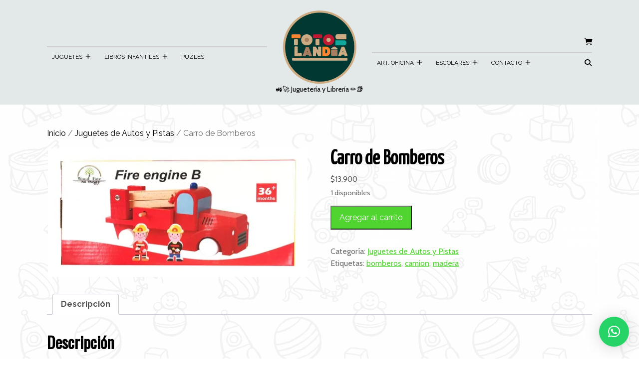

--- FILE ---
content_type: text/css
request_url: https://www.totoslandia.cl/wp-content/themes/agriculture-farm/css/bootstrap.css?ver=6.9
body_size: 24455
content:
/*!
 * Bootstrap v5.0.0-beta2 (https://getbootstrap.com/)
 * Copyright 2011-2021 The Bootstrap Authors
 * Copyright 2011-2021 Twitter, Inc.
 * Licensed under MIT (https://github.com/twbs/bootstrap/blob/main/LICENSE)
 */

:root {
  --bs-blue: #0d6efd;
  --bs-indigo: #6610f2;
  --bs-purple: #6f42c1;
  --bs-pink: #d63384;
  --bs-red: #dc3545;
  --bs-orange: #fd7e14;
  --bs-yellow: #ffc107;
  --bs-green: #198754;
  --bs-teal: #20c997;
  --bs-cyan: #0dcaf0;
  --bs-white: #fff;
  --bs-gray: #6c757d;
  --bs-gray-dark: #343a40;
  --bs-primary: #0d6efd;
  --bs-secondary: #6c757d;
  --bs-success: #198754;
  --bs-info: #0dcaf0;
  --bs-warning: #ffc107;
  --bs-danger: #dc3545;
  --bs-light: #f8f9fa;
  --bs-dark: #212529;
  --bs-font-sans-serif: system-ui, -apple-system, "Segoe UI", Roboto, "Helvetica Neue", Arial, "Noto Sans", "Liberation Sans", sans-serif, "Apple Color Emoji", "Segoe UI Emoji", "Segoe UI Symbol", "Noto Color Emoji";
  --bs-font-monospace: SFMono-Regular, Menlo, Monaco, Consolas, "Liberation Mono", "Courier New", monospace;
  --bs-gradient: linear-gradient(180deg, rgba(255, 255, 255, 0.15), rgba(255, 255, 255, 0))
}

*,
::after,
::before {
  box-sizing: border-box
}

@media (prefers-reduced-motion:no-preference) {
  :root {
    scroll-behavior: smooth
  }
}

body {
  margin: 0;
  font-family: var(--bs-font-sans-serif);
  font-size: 1rem;
  font-weight: 400;
  line-height: 1.5;
  color: #212529;
  background-color: #fff;
  -webkit-text-size-adjust: 100%;
  -webkit-tap-highlight-color: transparent
}

[tabindex="-1"]:focus:not(:focus-visible) {
  outline: 0!important
}

hr {
  margin: 1rem 0;
  color: inherit;
  background-color: currentColor;
  border: 0;
  opacity: .25
}

hr:not([size]) {
  height: 1px
}

.h1,
.h2,
.h3,
.h4,
.h5,
.h6,
h1,
h2,
h3,
h4,
h5,
h6 {
  margin-top: 0;
  margin-bottom: .5rem;
  font-weight: 500;
  line-height: 1.2
}

.h1,
h1 {
  font-size: calc(1.375rem + 1.5vw)
}

@media (min-width:1200px) {
  .h1,
  h1 {
    font-size: 2.5rem
  }
}

.h2,
h2 {
  font-size: calc(1.325rem + .9vw)
}

@media (min-width:1200px) {
  .h2,
  h2 {
    font-size: 2rem
  }
}

.h3,
h3 {
  font-size: calc(1.3rem + .6vw)
}

@media (min-width:1200px) {
  .h3,
  h3 {
    font-size: 1.75rem
  }
}

.h4,
h4 {
  font-size: calc(1.275rem + .3vw)
}

@media (min-width:1200px) {
  .h4,
  h4 {
    font-size: 1.5rem
  }
}

.h5,
h5 {
  font-size: 1.25rem
}

.h6,
h6 {
  font-size: 1rem
}

p {
  margin-top: 0;
  margin-bottom: 1rem
}

abbr[data-bs-original-title],
abbr[title] {
  text-decoration: underline;
  -webkit-text-decoration: underline dotted;
  text-decoration: underline dotted;
  cursor: help;
  -webkit-text-decoration-skip-ink: none;
  text-decoration-skip-ink: none
}

address {
  margin-bottom: 1rem;
  font-style: normal;
  line-height: inherit
}

ol,
ul {
  padding-left: 2rem
}

dl,
ol,
ul {
  margin-top: 0;
  margin-bottom: 1rem
}

ol ol,
ol ul,
ul ol,
ul ul {
  margin-bottom: 0
}

dt {
  font-weight: 700
}

dd {
  margin-bottom: .5rem;
  margin-left: 0
}

blockquote {
  margin: 0 0 1rem
}

b,
strong {
  font-weight: bolder
}

.small,
small {
  font-size: .875em
}

.mark,
mark {
  padding: .2em;
  background-color: #fcf8e3
}

sub,
sup {
  position: relative;
  font-size: .75em;
  line-height: 0;
  vertical-align: baseline
}

sub {
  bottom: -.25em
}

sup {
  top: -.5em
}

a {
  color: #0d6efd;
  text-decoration: underline
}

a:hover {
  color: #0a58ca
}

a:not([href]):not([class]),
a:not([href]):not([class]):hover {
  color: inherit;
  text-decoration: none
}

code,
kbd,
pre,
samp {
  font-family: var(--bs-font-monospace);
  font-size: 1em;
  direction: ltr;
  unicode-bidi: bidi-override
}

pre {
  display: block;
  margin-top: 0;
  margin-bottom: 1rem;
  overflow: auto;
  font-size: .875em
}

pre code {
  font-size: inherit;
  color: inherit;
  word-break: normal
}

code {
  font-size: .875em;
  color: #d63384;
  word-wrap: break-word
}

a>code {
  color: inherit
}

kbd {
  padding: .2rem .4rem;
  font-size: .875em;
  color: #fff;
  background-color: #212529;
  border-radius: .2rem
}

kbd kbd {
  padding: 0;
  font-size: 1em;
  font-weight: 700
}

figure {
  margin: 0 0 1rem
}

img,
svg {
  vertical-align: middle
}

table {
  caption-side: bottom;
  border-collapse: collapse
}

caption {
  padding-top: .5rem;
  padding-bottom: .5rem;
  color: #6c757d;
  text-align: left
}

th {
  text-align: inherit;
  text-align: -webkit-match-parent
}

tbody,
td,
tfoot,
th,
thead,
tr {
  border-color: inherit;
  border-style: solid;
  border-width: 0
}

label {
  display: inline-block
}

.comment-form-comment label {
  display:block !important;
}

button {
  border-radius: 0
}

button:focus:not(:focus-visible) {
  outline: 0
}

button,
input,
optgroup,
select,
textarea {
  margin: 0;
  font-family: inherit;
  font-size: inherit;
  line-height: inherit
}

button,
select {
  text-transform: none
}

[role=button] {
  cursor: pointer
}

select {
  word-wrap: normal
}

[list]::-webkit-calendar-picker-indicator {
  display: none
}

[type=button],
[type=reset],
[type=submit],
button {
  -webkit-appearance: button
}

[type=button]:not(:disabled),
[type=reset]:not(:disabled),
[type=submit]:not(:disabled),
button:not(:disabled) {
  cursor: pointer
}

::-moz-focus-inner {
  padding: 0;
  border-style: none
}

textarea {
  resize: vertical
}

fieldset {
  min-width: 0;
  padding: 0;
  margin: 0;
  border: 0
}

legend {
  float: left;
  width: 100%;
  padding: 0;
  margin-bottom: .5rem;
  font-size: calc(1.275rem + .3vw);
  line-height: inherit
}

@media (min-width:1200px) {
  legend {
    font-size: 1.5rem
  }
}

legend+* {
  clear: left
}

::-webkit-datetime-edit-day-field,
::-webkit-datetime-edit-fields-wrapper,
::-webkit-datetime-edit-hour-field,
::-webkit-datetime-edit-minute,
::-webkit-datetime-edit-month-field,
::-webkit-datetime-edit-text,
::-webkit-datetime-edit-year-field {
  padding: 0
}

::-webkit-inner-spin-button {
  height: auto
}

[type=search] {
  outline-offset: -2px;
  -webkit-appearance: textfield
}

::-webkit-search-decoration {
  -webkit-appearance: none
}

::-webkit-color-swatch-wrapper {
  padding: 0
}

::file-selector-button {
  font: inherit
}

::-webkit-file-upload-button {
  font: inherit;
  -webkit-appearance: button
}

output {
  display: inline-block
}

iframe {
  border: 0
}

summary {
  display: list-item;
  cursor: pointer
}

progress {
  vertical-align: baseline
}

[hidden] {
  display: none!important
}

.lead {
  font-size: 1.25rem;
  font-weight: 300
}

.display-1 {
  font-size: calc(1.625rem + 4.5vw);
  font-weight: 300;
  line-height: 1.2
}

@media (min-width:1200px) {
  .display-1 {
    font-size: 5rem
  }
}

.display-2 {
  font-size: calc(1.575rem + 3.9vw);
  font-weight: 300;
  line-height: 1.2
}

@media (min-width:1200px) {
  .display-2 {
    font-size: 4.5rem
  }
}

.display-3 {
  font-size: calc(1.525rem + 3.3vw);
  font-weight: 300;
  line-height: 1.2
}

@media (min-width:1200px) {
  .display-3 {
    font-size: 4rem
  }
}

.display-4 {
  font-size: calc(1.475rem + 2.7vw);
  font-weight: 300;
  line-height: 1.2
}

@media (min-width:1200px) {
  .display-4 {
    font-size: 3.5rem
  }
}

.display-5 {
  font-size: calc(1.425rem + 2.1vw);
  font-weight: 300;
  line-height: 1.2
}

@media (min-width:1200px) {
  .display-5 {
    font-size: 3rem
  }
}

.display-6 {
  font-size: calc(1.375rem + 1.5vw);
  font-weight: 300;
  line-height: 1.2
}

@media (min-width:1200px) {
  .display-6 {
    font-size: 2.5rem
  }
}

.list-unstyled {
  padding-left: 0;
  list-style: none
}

.list-inline {
  padding-left: 0;
  list-style: none
}

.list-inline-item {
  display: inline-block
}

.list-inline-item:not(:last-child) {
  margin-right: .5rem
}

.initialism {
  font-size: .875em;
  text-transform: uppercase
}

.blockquote {
  margin-bottom: 1rem;
  font-size: 1.25rem
}

.blockquote>:last-child {
  margin-bottom: 0
}

.blockquote-footer {
  margin-top: -1rem;
  margin-bottom: 1rem;
  font-size: .875em;
  color: #6c757d
}

.blockquote-footer::before {
  content: "— "
}

.img-fluid {
  max-width: 100%;
  height: auto
}

.img-thumbnail {
  padding: .25rem;
  background-color: #fff;
  border: 1px solid #dee2e6;
  border-radius: .25rem;
  max-width: 100%;
  height: auto
}

.figure {
  display: inline-block
}

.figure-img {
  margin-bottom: .5rem;
  line-height: 1
}

.figure-caption {
  font-size: .875em;
  color: #6c757d
}

.container,
.container-fluid,
.container-lg,
.container-md,
.container-sm,
.container-xl,
.container-xxl {
  width: 100%;
  padding-right: var(--bs-gutter-x, .75rem);
  padding-left: var(--bs-gutter-x, .75rem);
  margin-right: auto;
  margin-left: auto
}

@media (min-width:576px) {
  .container,
  .container-sm {
    max-width: 540px
  }
}

@media (min-width:768px) {
  .container,
  .container-md,
  .container-sm {
    max-width: 720px
  }
}

@media (min-width:992px) {
  .container,
  .container-lg,
  .container-md,
  .container-sm {
    max-width: 960px
  }
}

@media (min-width:1200px) {
  .container,
  .container-lg,
  .container-md,
  .container-sm,
  .container-xl {
    max-width: 1140px
  }
}

@media (min-width:1400px) {
  .container,
  .container-lg,
  .container-md,
  .container-sm,
  .container-xl,
  .container-xxl {
    max-width: 1320px
  }
}

.row {
  --bs-gutter-x: 1.5rem;
  --bs-gutter-y: 0;
  display: flex;
  flex-wrap: wrap;
  margin-top: calc(var(--bs-gutter-y) * -1);
  margin-right: calc(var(--bs-gutter-x)/ -2);
  margin-left: calc(var(--bs-gutter-x)/ -2)
}

.row>* {
  flex-shrink: 0;
  width: 100%;
  max-width: 100%;
  padding-right: calc(var(--bs-gutter-x)/ 2);
  padding-left: calc(var(--bs-gutter-x)/ 2);
  margin-top: var(--bs-gutter-y)
}

.col {
  flex: 1 0 0%
}

.row-cols-auto>* {
  flex: 0 0 auto;
  width: auto
}

.row-cols-1>* {
  flex: 0 0 auto;
  width: 100%
}

.row-cols-2>* {
  flex: 0 0 auto;
  width: 50%
}

.row-cols-3>* {
  flex: 0 0 auto;
  width: 33.3333333333%
}

.row-cols-4>* {
  flex: 0 0 auto;
  width: 25%
}

.row-cols-5>* {
  flex: 0 0 auto;
  width: 20%
}

.row-cols-6>* {
  flex: 0 0 auto;
  width: 16.6666666667%
}

.col-auto {
  flex: 0 0 auto;
  width: auto
}

.col-1 {
  flex: 0 0 auto;
  width: 8.3333333333%
}

.col-2 {
  flex: 0 0 auto;
  width: 16.6666666667%
}

.col-3 {
  flex: 0 0 auto;
  width: 25%
}

.col-4 {
  flex: 0 0 auto;
  width: 33.3333333333%
}

.col-5 {
  flex: 0 0 auto;
  width: 41.6666666667%
}

.col-6 {
  flex: 0 0 auto;
  width: 50%
}

.col-7 {
  flex: 0 0 auto;
  width: 58.3333333333%
}

.col-8 {
  flex: 0 0 auto;
  width: 66.6666666667%
}

.col-9 {
  flex: 0 0 auto;
  width: 75%
}

.col-10 {
  flex: 0 0 auto;
  width: 83.3333333333%
}

.col-11 {
  flex: 0 0 auto;
  width: 91.6666666667%
}

.col-12 {
  flex: 0 0 auto;
  width: 100%
}

.offset-1 {
  margin-left: 8.3333333333%
}

.offset-2 {
  margin-left: 16.6666666667%
}

.offset-3 {
  margin-left: 25%
}

.offset-4 {
  margin-left: 33.3333333333%
}

.offset-5 {
  margin-left: 41.6666666667%
}

.offset-6 {
  margin-left: 50%
}

.offset-7 {
  margin-left: 58.3333333333%
}

.offset-8 {
  margin-left: 66.6666666667%
}

.offset-9 {
  margin-left: 75%
}

.offset-10 {
  margin-left: 83.3333333333%
}

.offset-11 {
  margin-left: 91.6666666667%
}

.g-0,
.gx-0 {
  --bs-gutter-x: 0
}

.g-0,
.gy-0 {
  --bs-gutter-y: 0
}

.g-1,
.gx-1 {
  --bs-gutter-x: 0.25rem
}

.g-1,
.gy-1 {
  --bs-gutter-y: 0.25rem
}

.g-2,
.gx-2 {
  --bs-gutter-x: 0.5rem
}

.g-2,
.gy-2 {
  --bs-gutter-y: 0.5rem
}

.g-3,
.gx-3 {
  --bs-gutter-x: 1rem
}

.g-3,
.gy-3 {
  --bs-gutter-y: 1rem
}

.g-4,
.gx-4 {
  --bs-gutter-x: 1.5rem
}

.g-4,
.gy-4 {
  --bs-gutter-y: 1.5rem
}

.g-5,
.gx-5 {
  --bs-gutter-x: 3rem
}

.g-5,
.gy-5 {
  --bs-gutter-y: 3rem
}

@media (min-width:576px) {
  .col-sm {
    flex: 1 0 0%
  }
  .row-cols-sm-auto>* {
    flex: 0 0 auto;
    width: auto
  }
  .row-cols-sm-1>* {
    flex: 0 0 auto;
    width: 100%
  }
  .row-cols-sm-2>* {
    flex: 0 0 auto;
    width: 50%
  }
  .row-cols-sm-3>* {
    flex: 0 0 auto;
    width: 33.3333333333%
  }
  .row-cols-sm-4>* {
    flex: 0 0 auto;
    width: 25%
  }
  .row-cols-sm-5>* {
    flex: 0 0 auto;
    width: 20%
  }
  .row-cols-sm-6>* {
    flex: 0 0 auto;
    width: 16.6666666667%
  }
  .col-sm-auto {
    flex: 0 0 auto;
    width: auto
  }
  .col-sm-1 {
    flex: 0 0 auto;
    width: 8.3333333333%
  }
  .col-sm-2 {
    flex: 0 0 auto;
    width: 16.6666666667%
  }
  .col-sm-3 {
    flex: 0 0 auto;
    width: 25%
  }
  .col-sm-4 {
    flex: 0 0 auto;
    width: 33.3333333333%
  }
  .col-sm-5 {
    flex: 0 0 auto;
    width: 41.6666666667%
  }
  .col-sm-6 {
    flex: 0 0 auto;
    width: 50%
  }
  .col-sm-7 {
    flex: 0 0 auto;
    width: 58.3333333333%
  }
  .col-sm-8 {
    flex: 0 0 auto;
    width: 66.6666666667%
  }
  .col-sm-9 {
    flex: 0 0 auto;
    width: 75%
  }
  .col-sm-10 {
    flex: 0 0 auto;
    width: 83.3333333333%
  }
  .col-sm-11 {
    flex: 0 0 auto;
    width: 91.6666666667%
  }
  .col-sm-12 {
    flex: 0 0 auto;
    width: 100%
  }
  .offset-sm-0 {
    margin-left: 0
  }
  .offset-sm-1 {
    margin-left: 8.3333333333%
  }
  .offset-sm-2 {
    margin-left: 16.6666666667%
  }
  .offset-sm-3 {
    margin-left: 25%
  }
  .offset-sm-4 {
    margin-left: 33.3333333333%
  }
  .offset-sm-5 {
    margin-left: 41.6666666667%
  }
  .offset-sm-6 {
    margin-left: 50%
  }
  .offset-sm-7 {
    margin-left: 58.3333333333%
  }
  .offset-sm-8 {
    margin-left: 66.6666666667%
  }
  .offset-sm-9 {
    margin-left: 75%
  }
  .offset-sm-10 {
    margin-left: 83.3333333333%
  }
  .offset-sm-11 {
    margin-left: 91.6666666667%
  }
  .g-sm-0,
  .gx-sm-0 {
    --bs-gutter-x: 0
  }
  .g-sm-0,
  .gy-sm-0 {
    --bs-gutter-y: 0
  }
  .g-sm-1,
  .gx-sm-1 {
    --bs-gutter-x: 0.25rem
  }
  .g-sm-1,
  .gy-sm-1 {
    --bs-gutter-y: 0.25rem
  }
  .g-sm-2,
  .gx-sm-2 {
    --bs-gutter-x: 0.5rem
  }
  .g-sm-2,
  .gy-sm-2 {
    --bs-gutter-y: 0.5rem
  }
  .g-sm-3,
  .gx-sm-3 {
    --bs-gutter-x: 1rem
  }
  .g-sm-3,
  .gy-sm-3 {
    --bs-gutter-y: 1rem
  }
  .g-sm-4,
  .gx-sm-4 {
    --bs-gutter-x: 1.5rem
  }
  .g-sm-4,
  .gy-sm-4 {
    --bs-gutter-y: 1.5rem
  }
  .g-sm-5,
  .gx-sm-5 {
    --bs-gutter-x: 3rem
  }
  .g-sm-5,
  .gy-sm-5 {
    --bs-gutter-y: 3rem
  }
}

@media (min-width:768px) {
  .col-md {
    flex: 1 0 0%
  }
  .row-cols-md-auto>* {
    flex: 0 0 auto;
    width: auto
  }
  .row-cols-md-1>* {
    flex: 0 0 auto;
    width: 100%
  }
  .row-cols-md-2>* {
    flex: 0 0 auto;
    width: 50%
  }
  .row-cols-md-3>* {
    flex: 0 0 auto;
    width: 33.3333333333%
  }
  .row-cols-md-4>* {
    flex: 0 0 auto;
    width: 25%
  }
  .row-cols-md-5>* {
    flex: 0 0 auto;
    width: 20%
  }
  .row-cols-md-6>* {
    flex: 0 0 auto;
    width: 16.6666666667%
  }
  .col-md-auto {
    flex: 0 0 auto;
    width: auto
  }
  .col-md-1 {
    flex: 0 0 auto;
    width: 8.3333333333%
  }
  .col-md-2 {
    flex: 0 0 auto;
    width: 16.6666666667%
  }
  .col-md-3 {
    flex: 0 0 auto;
    width: 25%
  }
  .col-md-4 {
    flex: 0 0 auto;
    width: 33.3333333333%
  }
  .col-md-5 {
    flex: 0 0 auto;
    width: 41.6666666667%
  }
  .col-md-6 {
    flex: 0 0 auto;
    width: 50%
  }
  .col-md-7 {
    flex: 0 0 auto;
    width: 58.3333333333%
  }
  .col-md-8 {
    flex: 0 0 auto;
    width: 66.6666666667%
  }
  .col-md-9 {
    flex: 0 0 auto;
    width: 75%
  }
  .col-md-10 {
    flex: 0 0 auto;
    width: 83.3333333333%
  }
  .col-md-11 {
    flex: 0 0 auto;
    width: 91.6666666667%
  }
  .col-md-12 {
    flex: 0 0 auto;
    width: 100%
  }
  .offset-md-0 {
    margin-left: 0
  }
  .offset-md-1 {
    margin-left: 8.3333333333%
  }
  .offset-md-2 {
    margin-left: 16.6666666667%
  }
  .offset-md-3 {
    margin-left: 25%
  }
  .offset-md-4 {
    margin-left: 33.3333333333%
  }
  .offset-md-5 {
    margin-left: 41.6666666667%
  }
  .offset-md-6 {
    margin-left: 50%
  }
  .offset-md-7 {
    margin-left: 58.3333333333%
  }
  .offset-md-8 {
    margin-left: 66.6666666667%
  }
  .offset-md-9 {
    margin-left: 75%
  }
  .offset-md-10 {
    margin-left: 83.3333333333%
  }
  .offset-md-11 {
    margin-left: 91.6666666667%
  }
  .g-md-0,
  .gx-md-0 {
    --bs-gutter-x: 0
  }
  .g-md-0,
  .gy-md-0 {
    --bs-gutter-y: 0
  }
  .g-md-1,
  .gx-md-1 {
    --bs-gutter-x: 0.25rem
  }
  .g-md-1,
  .gy-md-1 {
    --bs-gutter-y: 0.25rem
  }
  .g-md-2,
  .gx-md-2 {
    --bs-gutter-x: 0.5rem
  }
  .g-md-2,
  .gy-md-2 {
    --bs-gutter-y: 0.5rem
  }
  .g-md-3,
  .gx-md-3 {
    --bs-gutter-x: 1rem
  }
  .g-md-3,
  .gy-md-3 {
    --bs-gutter-y: 1rem
  }
  .g-md-4,
  .gx-md-4 {
    --bs-gutter-x: 1.5rem
  }
  .g-md-4,
  .gy-md-4 {
    --bs-gutter-y: 1.5rem
  }
  .g-md-5,
  .gx-md-5 {
    --bs-gutter-x: 3rem
  }
  .g-md-5,
  .gy-md-5 {
    --bs-gutter-y: 3rem
  }
}

@media (min-width:992px) {
  .col-lg {
    flex: 1 0 0%
  }
  .row-cols-lg-auto>* {
    flex: 0 0 auto;
    width: auto
  }
  .row-cols-lg-1>* {
    flex: 0 0 auto;
    width: 100%
  }
  .row-cols-lg-2>* {
    flex: 0 0 auto;
    width: 50%
  }
  .row-cols-lg-3>* {
    flex: 0 0 auto;
    width: 33.3333333333%
  }
  .row-cols-lg-4>* {
    flex: 0 0 auto;
    width: 25%
  }
  .row-cols-lg-5>* {
    flex: 0 0 auto;
    width: 20%
  }
  .row-cols-lg-6>* {
    flex: 0 0 auto;
    width: 16.6666666667%
  }
  .col-lg-auto {
    flex: 0 0 auto;
    width: auto
  }
  .col-lg-1 {
    flex: 0 0 auto;
    width: 8.3333333333%
  }
  .col-lg-2 {
    flex: 0 0 auto;
    width: 16.6666666667%
  }
  .col-lg-3 {
    flex: 0 0 auto;
    width: 25%
  }
  .col-lg-4 {
    flex: 0 0 auto;
    width: 33.3333333333%
  }
  .col-lg-5 {
    flex: 0 0 auto;
    width: 41.6666666667%
  }
  .col-lg-6 {
    flex: 0 0 auto;
    width: 50%
  }
  .col-lg-7 {
    flex: 0 0 auto;
    width: 58.3333333333%
  }
  .col-lg-8 {
    flex: 0 0 auto;
    width: 66.6666666667%
  }
  .col-lg-9 {
    flex: 0 0 auto;
    width: 75%
  }
  .col-lg-10 {
    flex: 0 0 auto;
    width: 83.3333333333%
  }
  .col-lg-11 {
    flex: 0 0 auto;
    width: 91.6666666667%
  }
  .col-lg-12 {
    flex: 0 0 auto;
    width: 100%
  }
  .offset-lg-0 {
    margin-left: 0
  }
  .offset-lg-1 {
    margin-left: 8.3333333333%
  }
  .offset-lg-2 {
    margin-left: 16.6666666667%
  }
  .offset-lg-3 {
    margin-left: 25%
  }
  .offset-lg-4 {
    margin-left: 33.3333333333%
  }
  .offset-lg-5 {
    margin-left: 41.6666666667%
  }
  .offset-lg-6 {
    margin-left: 50%
  }
  .offset-lg-7 {
    margin-left: 58.3333333333%
  }
  .offset-lg-8 {
    margin-left: 66.6666666667%
  }
  .offset-lg-9 {
    margin-left: 75%
  }
  .offset-lg-10 {
    margin-left: 83.3333333333%
  }
  .offset-lg-11 {
    margin-left: 91.6666666667%
  }
  .g-lg-0,
  .gx-lg-0 {
    --bs-gutter-x: 0
  }
  .g-lg-0,
  .gy-lg-0 {
    --bs-gutter-y: 0
  }
  .g-lg-1,
  .gx-lg-1 {
    --bs-gutter-x: 0.25rem
  }
  .g-lg-1,
  .gy-lg-1 {
    --bs-gutter-y: 0.25rem
  }
  .g-lg-2,
  .gx-lg-2 {
    --bs-gutter-x: 0.5rem
  }
  .g-lg-2,
  .gy-lg-2 {
    --bs-gutter-y: 0.5rem
  }
  .g-lg-3,
  .gx-lg-3 {
    --bs-gutter-x: 1rem
  }
  .g-lg-3,
  .gy-lg-3 {
    --bs-gutter-y: 1rem
  }
  .g-lg-4,
  .gx-lg-4 {
    --bs-gutter-x: 1.5rem
  }
  .g-lg-4,
  .gy-lg-4 {
    --bs-gutter-y: 1.5rem
  }
  .g-lg-5,
  .gx-lg-5 {
    --bs-gutter-x: 3rem
  }
  .g-lg-5,
  .gy-lg-5 {
    --bs-gutter-y: 3rem
  }
}

@media (min-width:1200px) {
  .col-xl {
    flex: 1 0 0%
  }
  .row-cols-xl-auto>* {
    flex: 0 0 auto;
    width: auto
  }
  .row-cols-xl-1>* {
    flex: 0 0 auto;
    width: 100%
  }
  .row-cols-xl-2>* {
    flex: 0 0 auto;
    width: 50%
  }
  .row-cols-xl-3>* {
    flex: 0 0 auto;
    width: 33.3333333333%
  }
  .row-cols-xl-4>* {
    flex: 0 0 auto;
    width: 25%
  }
  .row-cols-xl-5>* {
    flex: 0 0 auto;
    width: 20%
  }
  .row-cols-xl-6>* {
    flex: 0 0 auto;
    width: 16.6666666667%
  }
  .col-xl-auto {
    flex: 0 0 auto;
    width: auto
  }
  .col-xl-1 {
    flex: 0 0 auto;
    width: 8.3333333333%
  }
  .col-xl-2 {
    flex: 0 0 auto;
    width: 16.6666666667%
  }
  .col-xl-3 {
    flex: 0 0 auto;
    width: 25%
  }
  .col-xl-4 {
    flex: 0 0 auto;
    width: 33.3333333333%
  }
  .col-xl-5 {
    flex: 0 0 auto;
    width: 41.6666666667%
  }
  .col-xl-6 {
    flex: 0 0 auto;
    width: 50%
  }
  .col-xl-7 {
    flex: 0 0 auto;
    width: 58.3333333333%
  }
  .col-xl-8 {
    flex: 0 0 auto;
    width: 66.6666666667%
  }
  .col-xl-9 {
    flex: 0 0 auto;
    width: 75%
  }
  .col-xl-10 {
    flex: 0 0 auto;
    width: 83.3333333333%
  }
  .col-xl-11 {
    flex: 0 0 auto;
    width: 91.6666666667%
  }
  .col-xl-12 {
    flex: 0 0 auto;
    width: 100%
  }
  .offset-xl-0 {
    margin-left: 0
  }
  .offset-xl-1 {
    margin-left: 8.3333333333%
  }
  .offset-xl-2 {
    margin-left: 16.6666666667%
  }
  .offset-xl-3 {
    margin-left: 25%
  }
  .offset-xl-4 {
    margin-left: 33.3333333333%
  }
  .offset-xl-5 {
    margin-left: 41.6666666667%
  }
  .offset-xl-6 {
    margin-left: 50%
  }
  .offset-xl-7 {
    margin-left: 58.3333333333%
  }
  .offset-xl-8 {
    margin-left: 66.6666666667%
  }
  .offset-xl-9 {
    margin-left: 75%
  }
  .offset-xl-10 {
    margin-left: 83.3333333333%
  }
  .offset-xl-11 {
    margin-left: 91.6666666667%
  }
  .g-xl-0,
  .gx-xl-0 {
    --bs-gutter-x: 0
  }
  .g-xl-0,
  .gy-xl-0 {
    --bs-gutter-y: 0
  }
  .g-xl-1,
  .gx-xl-1 {
    --bs-gutter-x: 0.25rem
  }
  .g-xl-1,
  .gy-xl-1 {
    --bs-gutter-y: 0.25rem
  }
  .g-xl-2,
  .gx-xl-2 {
    --bs-gutter-x: 0.5rem
  }
  .g-xl-2,
  .gy-xl-2 {
    --bs-gutter-y: 0.5rem
  }
  .g-xl-3,
  .gx-xl-3 {
    --bs-gutter-x: 1rem
  }
  .g-xl-3,
  .gy-xl-3 {
    --bs-gutter-y: 1rem
  }
  .g-xl-4,
  .gx-xl-4 {
    --bs-gutter-x: 1.5rem
  }
  .g-xl-4,
  .gy-xl-4 {
    --bs-gutter-y: 1.5rem
  }
  .g-xl-5,
  .gx-xl-5 {
    --bs-gutter-x: 3rem
  }
  .g-xl-5,
  .gy-xl-5 {
    --bs-gutter-y: 3rem
  }
}

@media (min-width:1400px) {
  .col-xxl {
    flex: 1 0 0%
  }
  .row-cols-xxl-auto>* {
    flex: 0 0 auto;
    width: auto
  }
  .row-cols-xxl-1>* {
    flex: 0 0 auto;
    width: 100%
  }
  .row-cols-xxl-2>* {
    flex: 0 0 auto;
    width: 50%
  }
  .row-cols-xxl-3>* {
    flex: 0 0 auto;
    width: 33.3333333333%
  }
  .row-cols-xxl-4>* {
    flex: 0 0 auto;
    width: 25%
  }
  .row-cols-xxl-5>* {
    flex: 0 0 auto;
    width: 20%
  }
  .row-cols-xxl-6>* {
    flex: 0 0 auto;
    width: 16.6666666667%
  }
  .col-xxl-auto {
    flex: 0 0 auto;
    width: auto
  }
  .col-xxl-1 {
    flex: 0 0 auto;
    width: 8.3333333333%
  }
  .col-xxl-2 {
    flex: 0 0 auto;
    width: 16.6666666667%
  }
  .col-xxl-3 {
    flex: 0 0 auto;
    width: 25%
  }
  .col-xxl-4 {
    flex: 0 0 auto;
    width: 33.3333333333%
  }
  .col-xxl-5 {
    flex: 0 0 auto;
    width: 41.6666666667%
  }
  .col-xxl-6 {
    flex: 0 0 auto;
    width: 50%
  }
  .col-xxl-7 {
    flex: 0 0 auto;
    width: 58.3333333333%
  }
  .col-xxl-8 {
    flex: 0 0 auto;
    width: 66.6666666667%
  }
  .col-xxl-9 {
    flex: 0 0 auto;
    width: 75%
  }
  .col-xxl-10 {
    flex: 0 0 auto;
    width: 83.3333333333%
  }
  .col-xxl-11 {
    flex: 0 0 auto;
    width: 91.6666666667%
  }
  .col-xxl-12 {
    flex: 0 0 auto;
    width: 100%
  }
  .offset-xxl-0 {
    margin-left: 0
  }
  .offset-xxl-1 {
    margin-left: 8.3333333333%
  }
  .offset-xxl-2 {
    margin-left: 16.6666666667%
  }
  .offset-xxl-3 {
    margin-left: 25%
  }
  .offset-xxl-4 {
    margin-left: 33.3333333333%
  }
  .offset-xxl-5 {
    margin-left: 41.6666666667%
  }
  .offset-xxl-6 {
    margin-left: 50%
  }
  .offset-xxl-7 {
    margin-left: 58.3333333333%
  }
  .offset-xxl-8 {
    margin-left: 66.6666666667%
  }
  .offset-xxl-9 {
    margin-left: 75%
  }
  .offset-xxl-10 {
    margin-left: 83.3333333333%
  }
  .offset-xxl-11 {
    margin-left: 91.6666666667%
  }
  .g-xxl-0,
  .gx-xxl-0 {
    --bs-gutter-x: 0
  }
  .g-xxl-0,
  .gy-xxl-0 {
    --bs-gutter-y: 0
  }
  .g-xxl-1,
  .gx-xxl-1 {
    --bs-gutter-x: 0.25rem
  }
  .g-xxl-1,
  .gy-xxl-1 {
    --bs-gutter-y: 0.25rem
  }
  .g-xxl-2,
  .gx-xxl-2 {
    --bs-gutter-x: 0.5rem
  }
  .g-xxl-2,
  .gy-xxl-2 {
    --bs-gutter-y: 0.5rem
  }
  .g-xxl-3,
  .gx-xxl-3 {
    --bs-gutter-x: 1rem
  }
  .g-xxl-3,
  .gy-xxl-3 {
    --bs-gutter-y: 1rem
  }
  .g-xxl-4,
  .gx-xxl-4 {
    --bs-gutter-x: 1.5rem
  }
  .g-xxl-4,
  .gy-xxl-4 {
    --bs-gutter-y: 1.5rem
  }
  .g-xxl-5,
  .gx-xxl-5 {
    --bs-gutter-x: 3rem
  }
  .g-xxl-5,
  .gy-xxl-5 {
    --bs-gutter-y: 3rem
  }
}

.table {
  --bs-table-bg: transparent;
  --bs-table-striped-color: #212529;
  --bs-table-striped-bg: rgba(0, 0, 0, 0.05);
  --bs-table-active-color: #212529;
  --bs-table-active-bg: rgba(0, 0, 0, 0.1);
  --bs-table-hover-color: #212529;
  --bs-table-hover-bg: rgba(0, 0, 0, 0.075);
  width: 100%;
  margin-bottom: 1rem;
  color: #212529;
  vertical-align: top;
  border-color: #dee2e6
}

.table>:not(caption)>*>* {
  padding: .5rem .5rem;
  background-color: var(--bs-table-bg);
  border-bottom-width: 1px;
  box-shadow: inset 0 0 0 9999px var(--bs-table-accent-bg)
}

.table>tbody {
  vertical-align: inherit
}

.table>thead {
  vertical-align: bottom
}

.table>:not(:last-child)>:last-child>* {
  border-bottom-color: currentColor
}

.caption-top {
  caption-side: top
}

.table-sm>:not(caption)>*>* {
  padding: .25rem .25rem
}

.table-bordered>:not(caption)>* {
  border-width: 1px 0
}

.table-bordered>:not(caption)>*>* {
  border-width: 0 1px
}

.table-borderless>:not(caption)>*>* {
  border-bottom-width: 0
}

.table-striped>tbody>tr:nth-of-type(odd) {
  --bs-table-accent-bg: var(--bs-table-striped-bg);
  color: var(--bs-table-striped-color)
}

.table-active {
  --bs-table-accent-bg: var(--bs-table-active-bg);
  color: var(--bs-table-active-color)
}

.table-hover>tbody>tr:hover {
  --bs-table-accent-bg: var(--bs-table-hover-bg);
  color: var(--bs-table-hover-color)
}

.table-primary {
  --bs-table-bg: #cfe2ff;
  --bs-table-striped-bg: #c5d7f2;
  --bs-table-striped-color: #000;
  --bs-table-active-bg: #bacbe6;
  --bs-table-active-color: #000;
  --bs-table-hover-bg: #bfd1ec;
  --bs-table-hover-color: #000;
  color: #000;
  border-color: #bacbe6
}

.table-secondary {
  --bs-table-bg: #e2e3e5;
  --bs-table-striped-bg: #d7d8da;
  --bs-table-striped-color: #000;
  --bs-table-active-bg: #cbccce;
  --bs-table-active-color: #000;
  --bs-table-hover-bg: #d1d2d4;
  --bs-table-hover-color: #000;
  color: #000;
  border-color: #cbccce
}

.table-success {
  --bs-table-bg: #d1e7dd;
  --bs-table-striped-bg: #c7dbd2;
  --bs-table-striped-color: #000;
  --bs-table-active-bg: #bcd0c7;
  --bs-table-active-color: #000;
  --bs-table-hover-bg: #c1d6cc;
  --bs-table-hover-color: #000;
  color: #000;
  border-color: #bcd0c7
}

.table-info {
  --bs-table-bg: #cff4fc;
  --bs-table-striped-bg: #c5e8ef;
  --bs-table-striped-color: #000;
  --bs-table-active-bg: #badce3;
  --bs-table-active-color: #000;
  --bs-table-hover-bg: #bfe2e9;
  --bs-table-hover-color: #000;
  color: #000;
  border-color: #badce3
}

.table-warning {
  --bs-table-bg: #fff3cd;
  --bs-table-striped-bg: #f2e7c3;
  --bs-table-striped-color: #000;
  --bs-table-active-bg: #e6dbb9;
  --bs-table-active-color: #000;
  --bs-table-hover-bg: #ece1be;
  --bs-table-hover-color: #000;
  color: #000;
  border-color: #e6dbb9
}

.table-danger {
  --bs-table-bg: #f8d7da;
  --bs-table-striped-bg: #eccccf;
  --bs-table-striped-color: #000;
  --bs-table-active-bg: #dfc2c4;
  --bs-table-active-color: #000;
  --bs-table-hover-bg: #e5c7ca;
  --bs-table-hover-color: #000;
  color: #000;
  border-color: #dfc2c4
}

.table-light {
  --bs-table-bg: #f8f9fa;
  --bs-table-striped-bg: #ecedee;
  --bs-table-striped-color: #000;
  --bs-table-active-bg: #dfe0e1;
  --bs-table-active-color: #000;
  --bs-table-hover-bg: #e5e6e7;
  --bs-table-hover-color: #000;
  color: #000;
  border-color: #dfe0e1
}

.table-dark {
  --bs-table-bg: #212529;
  --bs-table-striped-bg: #2c3034;
  --bs-table-striped-color: #fff;
  --bs-table-active-bg: #373b3e;
  --bs-table-active-color: #fff;
  --bs-table-hover-bg: #323539;
  --bs-table-hover-color: #fff;
  color: #fff;
  border-color: #373b3e
}

.table-responsive {
  overflow-x: auto;
  -webkit-overflow-scrolling: touch
}

@media (max-width:575.98px) {
  .table-responsive-sm {
    overflow-x: auto;
    -webkit-overflow-scrolling: touch
  }
}

@media (max-width:767.98px) {
  .table-responsive-md {
    overflow-x: auto;
    -webkit-overflow-scrolling: touch
  }
}

@media (max-width:991.98px) {
  .table-responsive-lg {
    overflow-x: auto;
    -webkit-overflow-scrolling: touch
  }
}

@media (max-width:1199.98px) {
  .table-responsive-xl {
    overflow-x: auto;
    -webkit-overflow-scrolling: touch
  }
}

@media (max-width:1399.98px) {
  .table-responsive-xxl {
    overflow-x: auto;
    -webkit-overflow-scrolling: touch
  }
}

.form-label {
  margin-bottom: .5rem
}

.col-form-label {
  padding-top: calc(.375rem + 1px);
  padding-bottom: calc(.375rem + 1px);
  margin-bottom: 0;
  font-size: inherit;
  line-height: 1.5
}

.col-form-label-lg {
  padding-top: calc(.5rem + 1px);
  padding-bottom: calc(.5rem + 1px);
  font-size: 1.25rem
}

.col-form-label-sm {
  padding-top: calc(.25rem + 1px);
  padding-bottom: calc(.25rem + 1px);
  font-size: .875rem
}

.form-text {
  margin-top: .25rem;
  font-size: .875em;
  color: #6c757d
}

.form-control {
  display: block;
  width: 100%;
  padding: .375rem .75rem;
  font-size: 1rem;
  font-weight: 400;
  line-height: 1.5;
  color: #212529;
  background-color: #fff;
  background-clip: padding-box;
  border: 1px solid #ced4da;
  -webkit-appearance: none;
  -moz-appearance: none;
  appearance: none;
  border-radius: .25rem;
  transition: border-color .15s ease-in-out, box-shadow .15s ease-in-out
}

@media (prefers-reduced-motion:reduce) {
  .form-control {
    transition: none
  }
}

.form-control[type=file] {
  overflow: hidden
}

.form-control[type=file]:not(:disabled):not([readonly]) {
  cursor: pointer
}

.form-control:focus {
  color: #212529;
  background-color: #fff;
  border-color: #86b7fe;
  outline: 0;
  box-shadow: 0 0 0 .25rem rgba(13, 110, 253, .25)
}

.form-control::-webkit-date-and-time-value {
  height: 1.5em
}

.form-control::-webkit-input-placeholder {
  color: #6c757d;
  opacity: 1
}

.form-control::-moz-placeholder {
  color: #6c757d;
  opacity: 1
}

.form-control::placeholder {
  color: #6c757d;
  opacity: 1
}

.form-control:disabled,
.form-control[readonly] {
  background-color: #e9ecef;
  opacity: 1
}

.form-control::file-selector-button {
  padding: .375rem .75rem;
  margin: -.375rem -.75rem;
  -webkit-margin-end: .75rem;
  margin-inline-end: .75rem;
  color: #212529;
  background-color: #e9ecef;
  pointer-events: none;
  border-color: inherit;
  border-style: solid;
  border-width: 0;
  border-inline-end-width: 1px;
  border-radius: 0;
  transition: color .15s ease-in-out, background-color .15s ease-in-out, border-color .15s ease-in-out, box-shadow .15s ease-in-out
}

@media (prefers-reduced-motion:reduce) {
  .form-control::file-selector-button {
    transition: none
  }
}

.form-control:hover:not(:disabled):not([readonly])::file-selector-button {
  background-color: #dde0e3
}

.form-control::-webkit-file-upload-button {
  padding: .375rem .75rem;
  margin: -.375rem -.75rem;
  -webkit-margin-end: .75rem;
  margin-inline-end: .75rem;
  color: #212529;
  background-color: #e9ecef;
  pointer-events: none;
  border-color: inherit;
  border-style: solid;
  border-width: 0;
  border-inline-end-width: 1px;
  border-radius: 0;
  -webkit-transition: color .15s ease-in-out, background-color .15s ease-in-out, border-color .15s ease-in-out, box-shadow .15s ease-in-out;
  transition: color .15s ease-in-out, background-color .15s ease-in-out, border-color .15s ease-in-out, box-shadow .15s ease-in-out
}

@media (prefers-reduced-motion:reduce) {
  .form-control::-webkit-file-upload-button {
    -webkit-transition: none;
    transition: none
  }
}

.form-control:hover:not(:disabled):not([readonly])::-webkit-file-upload-button {
  background-color: #dde0e3
}

.form-control-plaintext {
  display: block;
  width: 100%;
  padding: .375rem 0;
  margin-bottom: 0;
  line-height: 1.5;
  color: #212529;
  background-color: transparent;
  border: solid transparent;
  border-width: 1px 0
}

.form-control-plaintext.form-control-lg,
.form-control-plaintext.form-control-sm {
  padding-right: 0;
  padding-left: 0
}

.form-control-sm {
  min-height: calc(1.5em + .5rem + 2px);
  padding: .25rem .5rem;
  font-size: .875rem;
  border-radius: .2rem
}

.form-control-sm::file-selector-button {
  padding: .25rem .5rem;
  margin: -.25rem -.5rem;
  -webkit-margin-end: .5rem;
  margin-inline-end: .5rem
}

.form-control-sm::-webkit-file-upload-button {
  padding: .25rem .5rem;
  margin: -.25rem -.5rem;
  -webkit-margin-end: .5rem;
  margin-inline-end: .5rem
}

.form-control-lg {
  min-height: calc(1.5em + 1rem + 2px);
  padding: .5rem 1rem;
  font-size: 1.25rem;
  border-radius: .3rem
}

.form-control-lg::file-selector-button {
  padding: .5rem 1rem;
  margin: -.5rem -1rem;
  -webkit-margin-end: 1rem;
  margin-inline-end: 1rem
}

.form-control-lg::-webkit-file-upload-button {
  padding: .5rem 1rem;
  margin: -.5rem -1rem;
  -webkit-margin-end: 1rem;
  margin-inline-end: 1rem
}

textarea.form-control {
  min-height: calc(1.5em + .75rem + 2px)
}

textarea.form-control-sm {
  min-height: calc(1.5em + .5rem + 2px)
}

textarea.form-control-lg {
  min-height: calc(1.5em + 1rem + 2px)
}

.form-control-color {
  max-width: 3rem;
  height: auto;
  padding: .375rem
}

.form-control-color:not(:disabled):not([readonly]) {
  cursor: pointer
}

.form-control-color::-moz-color-swatch {
  height: 1.5em;
  border-radius: .25rem
}

.form-control-color::-webkit-color-swatch {
  height: 1.5em;
  border-radius: .25rem
}

.form-select {
  display: block;
  width: 100%;
  padding: .375rem 2.25rem .375rem .75rem;
  font-size: 1rem;
  font-weight: 400;
  line-height: 1.5;
  color: #212529;
  background-color: #fff;
  background-image: url("data:image/svg+xml,%3csvg xmlns='http://www.w3.org/2000/svg' viewBox='0 0 16 16'%3e%3cpath fill='none' stroke='%23343a40' stroke-linecap='round' stroke-linejoin='round' stroke-width='2' d='M2 5l6 6 6-6'/%3e%3c/svg%3e");
  background-repeat: no-repeat;
  background-position: right .75rem center;
  background-size: 16px 12px;
  border: 1px solid #ced4da;
  border-radius: .25rem;
  -webkit-appearance: none;
  -moz-appearance: none;
  appearance: none
}

.form-select:focus {
  border-color: #86b7fe;
  outline: 0;
  box-shadow: 0 0 0 .25rem rgba(13, 110, 253, .25)
}

.form-select[multiple],
.form-select[size]:not([size="1"]) {
  padding-right: .75rem;
  background-image: none
}

.form-select:disabled {
  color: #6c757d;
  background-color: #e9ecef
}

.form-select:-moz-focusring {
  color: transparent;
  text-shadow: 0 0 0 #212529
}

.form-select-sm {
  padding-top: .25rem;
  padding-bottom: .25rem;
  padding-left: .5rem;
  font-size: .875rem
}

.form-select-lg {
  padding-top: .5rem;
  padding-bottom: .5rem;
  padding-left: 1rem;
  font-size: 1.25rem
}

.form-check {
  display: block;
  min-height: 1.5rem;
  padding-left: 1.5em;
  margin-bottom: .125rem
}

.form-check .form-check-input {
  float: left;
  margin-left: -1.5em
}

.form-check-input {
  width: 1em;
  height: 1em;
  margin-top: .25em;
  vertical-align: top;
  background-color: #fff;
  background-repeat: no-repeat;
  background-position: center;
  background-size: contain;
  border: 1px solid rgba(0, 0, 0, .25);
  -webkit-appearance: none;
  -moz-appearance: none;
  appearance: none;
  -webkit-print-color-adjust: exact;
  color-adjust: exact
}

.form-check-input[type=checkbox] {
  border-radius: .25em
}

.form-check-input[type=radio] {
  border-radius: 50%
}

.form-check-input:active {
  filter: brightness(90%)
}

.form-check-input:focus {
  border-color: #86b7fe;
  outline: 0;
  box-shadow: 0 0 0 .25rem rgba(13, 110, 253, .25)
}

.form-check-input:checked {
  background-color: #0d6efd;
  border-color: #0d6efd
}

.form-check-input:checked[type=checkbox] {
  background-image: url("data:image/svg+xml,%3csvg xmlns='http://www.w3.org/2000/svg' viewBox='0 0 20 20'%3e%3cpath fill='none' stroke='%23fff' stroke-linecap='round' stroke-linejoin='round' stroke-width='3' d='M6 10l3 3l6-6'/%3e%3c/svg%3e")
}

.form-check-input:checked[type=radio] {
  background-image: url("data:image/svg+xml,%3csvg xmlns='http://www.w3.org/2000/svg' viewBox='-4 -4 8 8'%3e%3ccircle r='2' fill='%23fff'/%3e%3c/svg%3e")
}

.form-check-input[type=checkbox]:indeterminate {
  background-color: #0d6efd;
  border-color: #0d6efd;
  background-image: url("data:image/svg+xml,%3csvg xmlns='http://www.w3.org/2000/svg' viewBox='0 0 20 20'%3e%3cpath fill='none' stroke='%23fff' stroke-linecap='round' stroke-linejoin='round' stroke-width='3' d='M6 10h8'/%3e%3c/svg%3e")
}

.form-check-input:disabled {
  pointer-events: none;
  filter: none;
  opacity: .5
}

.form-check-input:disabled~.form-check-label,
.form-check-input[disabled]~.form-check-label {
  opacity: .5
}

.form-switch {
  padding-left: 2.5em
}

.form-switch .form-check-input {
  width: 2em;
  margin-left: -2.5em;
  background-image: url("data:image/svg+xml,%3csvg xmlns='http://www.w3.org/2000/svg' viewBox='-4 -4 8 8'%3e%3ccircle r='3' fill='rgba%280, 0, 0, 0.25%29'/%3e%3c/svg%3e");
  background-position: left center;
  border-radius: 2em;
  transition: background-position .15s ease-in-out
}

@media (prefers-reduced-motion:reduce) {
  .form-switch .form-check-input {
    transition: none
  }
}

.form-switch .form-check-input:focus {
  background-image: url("data:image/svg+xml,%3csvg xmlns='http://www.w3.org/2000/svg' viewBox='-4 -4 8 8'%3e%3ccircle r='3' fill='%2386b7fe'/%3e%3c/svg%3e")
}

.form-switch .form-check-input:checked {
  background-position: right center;
  background-image: url("data:image/svg+xml,%3csvg xmlns='http://www.w3.org/2000/svg' viewBox='-4 -4 8 8'%3e%3ccircle r='3' fill='%23fff'/%3e%3c/svg%3e")
}

.form-check-inline {
  display: inline-block;
  margin-right: 1rem
}

.btn-check {
  position: absolute;
  clip: rect(0, 0, 0, 0);
  pointer-events: none
}

.btn-check:disabled+.btn,
.btn-check[disabled]+.btn {
  pointer-events: none;
  filter: none;
  opacity: .65
}

.form-range {
  width: 100%;
  height: 1.5rem;
  padding: 0;
  background-color: transparent;
  -webkit-appearance: none;
  -moz-appearance: none;
  appearance: none
}

.form-range:focus {
  outline: 0
}

.form-range:focus::-webkit-slider-thumb {
  box-shadow: 0 0 0 1px #fff, 0 0 0 .25rem rgba(13, 110, 253, .25)
}

.form-range:focus::-moz-range-thumb {
  box-shadow: 0 0 0 1px #fff, 0 0 0 .25rem rgba(13, 110, 253, .25)
}

.form-range::-moz-focus-outer {
  border: 0
}

.form-range::-webkit-slider-thumb {
  width: 1rem;
  height: 1rem;
  margin-top: -.25rem;
  background-color: #0d6efd;
  border: 0;
  border-radius: 1rem;
  -webkit-transition: background-color .15s ease-in-out, border-color .15s ease-in-out, box-shadow .15s ease-in-out;
  transition: background-color .15s ease-in-out, border-color .15s ease-in-out, box-shadow .15s ease-in-out;
  -webkit-appearance: none;
  appearance: none
}

@media (prefers-reduced-motion:reduce) {
  .form-range::-webkit-slider-thumb {
    -webkit-transition: none;
    transition: none
  }
}

.form-range::-webkit-slider-thumb:active {
  background-color: #b6d4fe
}

.form-range::-webkit-slider-runnable-track {
  width: 100%;
  height: .5rem;
  color: transparent;
  cursor: pointer;
  background-color: #dee2e6;
  border-color: transparent;
  border-radius: 1rem
}

.form-range::-moz-range-thumb {
  width: 1rem;
  height: 1rem;
  background-color: #0d6efd;
  border: 0;
  border-radius: 1rem;
  -moz-transition: background-color .15s ease-in-out, border-color .15s ease-in-out, box-shadow .15s ease-in-out;
  transition: background-color .15s ease-in-out, border-color .15s ease-in-out, box-shadow .15s ease-in-out;
  -moz-appearance: none;
  appearance: none
}

@media (prefers-reduced-motion:reduce) {
  .form-range::-moz-range-thumb {
    -moz-transition: none;
    transition: none
  }
}

.form-range::-moz-range-thumb:active {
  background-color: #b6d4fe
}

.form-range::-moz-range-track {
  width: 100%;
  height: .5rem;
  color: transparent;
  cursor: pointer;
  background-color: #dee2e6;
  border-color: transparent;
  border-radius: 1rem
}

.form-range:disabled {
  pointer-events: none
}

.form-range:disabled::-webkit-slider-thumb {
  background-color: #adb5bd
}

.form-range:disabled::-moz-range-thumb {
  background-color: #adb5bd
}

.form-floating {
  position: relative
}

.form-floating>.form-control,
.form-floating>.form-select {
  height: calc(3.5rem + 2px);
  padding: 1rem .75rem
}

.form-floating>label {
  position: absolute;
  top: 0;
  left: 0;
  height: 100%;
  padding: 1rem .75rem;
  pointer-events: none;
  border: 1px solid transparent;
  transform-origin: 0 0;
  transition: opacity .1s ease-in-out, transform .1s ease-in-out
}

@media (prefers-reduced-motion:reduce) {
  .form-floating>label {
    transition: none
  }
}

.form-floating>.form-control::-webkit-input-placeholder {
  color: transparent
}

.form-floating>.form-control::-moz-placeholder {
  color: transparent
}

.form-floating>.form-control::placeholder {
  color: transparent
}

.form-floating>.form-control:not(:-moz-placeholder-shown) {
  padding-top: 1.625rem;
  padding-bottom: .625rem
}

.form-floating>.form-control:focus,
.form-floating>.form-control:not(:placeholder-shown) {
  padding-top: 1.625rem;
  padding-bottom: .625rem
}

.form-floating>.form-control:-webkit-autofill {
  padding-top: 1.625rem;
  padding-bottom: .625rem
}

.form-floating>.form-select {
  padding-top: 1.625rem;
  padding-bottom: .625rem
}

.form-floating>.form-control:not(:-moz-placeholder-shown)~label {
  opacity: .65;
  transform: scale(.85) translateY(-.5rem) translateX(.15rem)
}

.form-floating>.form-control:focus~label,
.form-floating>.form-control:not(:placeholder-shown)~label,
.form-floating>.form-select~label {
  opacity: .65;
  transform: scale(.85) translateY(-.5rem) translateX(.15rem)
}

.form-floating>.form-control:-webkit-autofill~label {
  opacity: .65;
  transform: scale(.85) translateY(-.5rem) translateX(.15rem)
}

.input-group {
  position: relative;
  display: flex;
  flex-wrap: wrap;
  align-items: stretch;
  width: 100%
}

.input-group>.form-control,
.input-group>.form-select {
  position: relative;
  flex: 1 1 auto;
  width: 1%;
  min-width: 0
}

.input-group>.form-control:focus,
.input-group>.form-select:focus {
  z-index: 3
}

.input-group .btn {
  position: relative;
  z-index: 2
}

.input-group .btn:focus {
  z-index: 3
}

.input-group-text {
  display: flex;
  align-items: center;
  padding: .375rem .75rem;
  font-size: 1rem;
  font-weight: 400;
  line-height: 1.5;
  color: #212529;
  text-align: center;
  white-space: nowrap;
  background-color: #e9ecef;
  border: 1px solid #ced4da;
  border-radius: .25rem
}

.input-group-lg>.btn,
.input-group-lg>.form-control,
.input-group-lg>.form-select,
.input-group-lg>.input-group-text {
  padding: .5rem 1rem;
  font-size: 1.25rem;
  border-radius: .3rem
}

.input-group-sm>.btn,
.input-group-sm>.form-control,
.input-group-sm>.form-select,
.input-group-sm>.input-group-text {
  padding: .25rem .5rem;
  font-size: .875rem;
  border-radius: .2rem
}

.input-group-lg>.form-select,
.input-group-sm>.form-select {
  padding-right: 3rem
}

.input-group:not(.has-validation)>.dropdown-toggle:nth-last-child(n+3),
.input-group:not(.has-validation)>:not(:last-child):not(.dropdown-toggle):not(.dropdown-menu) {
  border-top-right-radius: 0;
  border-bottom-right-radius: 0
}

.input-group.has-validation>.dropdown-toggle:nth-last-child(n+4),
.input-group.has-validation>:nth-last-child(n+3):not(.dropdown-toggle):not(.dropdown-menu) {
  border-top-right-radius: 0;
  border-bottom-right-radius: 0
}

.input-group>:not(:first-child):not(.dropdown-menu):not(.valid-tooltip):not(.valid-feedback):not(.invalid-tooltip):not(.invalid-feedback) {
  margin-left: -1px;
  border-top-left-radius: 0;
  border-bottom-left-radius: 0
}

.valid-feedback {
  display: none;
  width: 100%;
  margin-top: .25rem;
  font-size: .875em;
  color: #198754
}

.valid-tooltip {
  position: absolute;
  top: 100%;
  z-index: 5;
  display: none;
  max-width: 100%;
  padding: .25rem .5rem;
  margin-top: .1rem;
  font-size: .875rem;
  color: #fff;
  background-color: rgba(25, 135, 84, .9);
  border-radius: .25rem
}

.is-valid~.valid-feedback,
.is-valid~.valid-tooltip,
.was-validated :valid~.valid-feedback,
.was-validated :valid~.valid-tooltip {
  display: block
}

.form-control.is-valid,
.was-validated .form-control:valid {
  border-color: #198754;
  padding-right: calc(1.5em + .75rem);
  background-image: url("data:image/svg+xml,%3csvg xmlns='http://www.w3.org/2000/svg' viewBox='0 0 8 8'%3e%3cpath fill='%23198754' d='M2.3 6.73L.6 4.53c-.4-1.04.46-1.4 1.1-.8l1.1 1.4 3.4-3.8c.6-.63 1.6-.27 1.2.7l-4 4.6c-.43.5-.8.4-1.1.1z'/%3e%3c/svg%3e");
  background-repeat: no-repeat;
  background-position: right calc(.375em + .1875rem) center;
  background-size: calc(.75em + .375rem) calc(.75em + .375rem)
}

.form-control.is-valid:focus,
.was-validated .form-control:valid:focus {
  border-color: #198754;
  box-shadow: 0 0 0 .25rem rgba(25, 135, 84, .25)
}

.was-validated textarea.form-control:valid,
textarea.form-control.is-valid {
  padding-right: calc(1.5em + .75rem);
  background-position: top calc(.375em + .1875rem) right calc(.375em + .1875rem)
}

.form-select.is-valid,
.was-validated .form-select:valid {
  border-color: #198754;
  padding-right: 4.125rem;
  background-image: url("data:image/svg+xml,%3csvg xmlns='http://www.w3.org/2000/svg' viewBox='0 0 16 16'%3e%3cpath fill='none' stroke='%23343a40' stroke-linecap='round' stroke-linejoin='round' stroke-width='2' d='M2 5l6 6 6-6'/%3e%3c/svg%3e"), url("data:image/svg+xml,%3csvg xmlns='http://www.w3.org/2000/svg' viewBox='0 0 8 8'%3e%3cpath fill='%23198754' d='M2.3 6.73L.6 4.53c-.4-1.04.46-1.4 1.1-.8l1.1 1.4 3.4-3.8c.6-.63 1.6-.27 1.2.7l-4 4.6c-.43.5-.8.4-1.1.1z'/%3e%3c/svg%3e");
  background-position: right .75rem center, center right 2.25rem;
  background-size: 16px 12px, calc(.75em + .375rem) calc(.75em + .375rem)
}

.form-select.is-valid:focus,
.was-validated .form-select:valid:focus {
  border-color: #198754;
  box-shadow: 0 0 0 .25rem rgba(25, 135, 84, .25)
}

.form-check-input.is-valid,
.was-validated .form-check-input:valid {
  border-color: #198754
}

.form-check-input.is-valid:checked,
.was-validated .form-check-input:valid:checked {
  background-color: #198754
}

.form-check-input.is-valid:focus,
.was-validated .form-check-input:valid:focus {
  box-shadow: 0 0 0 .25rem rgba(25, 135, 84, .25)
}

.form-check-input.is-valid~.form-check-label,
.was-validated .form-check-input:valid~.form-check-label {
  color: #198754
}

.form-check-inline .form-check-input~.valid-feedback {
  margin-left: .5em
}

.invalid-feedback {
  display: none;
  width: 100%;
  margin-top: .25rem;
  font-size: .875em;
  color: #dc3545
}

.invalid-tooltip {
  position: absolute;
  top: 100%;
  z-index: 5;
  display: none;
  max-width: 100%;
  padding: .25rem .5rem;
  margin-top: .1rem;
  font-size: .875rem;
  color: #fff;
  background-color: rgba(220, 53, 69, .9);
  border-radius: .25rem
}

.is-invalid~.invalid-feedback,
.is-invalid~.invalid-tooltip,
.was-validated :invalid~.invalid-feedback,
.was-validated :invalid~.invalid-tooltip {
  display: block
}

.form-control.is-invalid,
.was-validated .form-control:invalid {
  border-color: #dc3545;
  padding-right: calc(1.5em + .75rem);
  background-image: url("data:image/svg+xml,%3csvg xmlns='http://www.w3.org/2000/svg' viewBox='0 0 12 12' width='12' height='12' fill='none' stroke='%23dc3545'%3e%3ccircle cx='6' cy='6' r='4.5'/%3e%3cpath stroke-linejoin='round' d='M5.8 3.6h.4L6 6.5z'/%3e%3ccircle cx='6' cy='8.2' r='.6' fill='%23dc3545' stroke='none'/%3e%3c/svg%3e");
  background-repeat: no-repeat;
  background-position: right calc(.375em + .1875rem) center;
  background-size: calc(.75em + .375rem) calc(.75em + .375rem)
}

.form-control.is-invalid:focus,
.was-validated .form-control:invalid:focus {
  border-color: #dc3545;
  box-shadow: 0 0 0 .25rem rgba(220, 53, 69, .25)
}

.was-validated textarea.form-control:invalid,
textarea.form-control.is-invalid {
  padding-right: calc(1.5em + .75rem);
  background-position: top calc(.375em + .1875rem) right calc(.375em + .1875rem)
}

.form-select.is-invalid,
.was-validated .form-select:invalid {
  border-color: #dc3545;
  padding-right: 4.125rem;
  background-image: url("data:image/svg+xml,%3csvg xmlns='http://www.w3.org/2000/svg' viewBox='0 0 16 16'%3e%3cpath fill='none' stroke='%23343a40' stroke-linecap='round' stroke-linejoin='round' stroke-width='2' d='M2 5l6 6 6-6'/%3e%3c/svg%3e"), url("data:image/svg+xml,%3csvg xmlns='http://www.w3.org/2000/svg' viewBox='0 0 12 12' width='12' height='12' fill='none' stroke='%23dc3545'%3e%3ccircle cx='6' cy='6' r='4.5'/%3e%3cpath stroke-linejoin='round' d='M5.8 3.6h.4L6 6.5z'/%3e%3ccircle cx='6' cy='8.2' r='.6' fill='%23dc3545' stroke='none'/%3e%3c/svg%3e");
  background-position: right .75rem center, center right 2.25rem;
  background-size: 16px 12px, calc(.75em + .375rem) calc(.75em + .375rem)
}

.form-select.is-invalid:focus,
.was-validated .form-select:invalid:focus {
  border-color: #dc3545;
  box-shadow: 0 0 0 .25rem rgba(220, 53, 69, .25)
}

.form-check-input.is-invalid,
.was-validated .form-check-input:invalid {
  border-color: #dc3545
}

.form-check-input.is-invalid:checked,
.was-validated .form-check-input:invalid:checked {
  background-color: #dc3545
}

.form-check-input.is-invalid:focus,
.was-validated .form-check-input:invalid:focus {
  box-shadow: 0 0 0 .25rem rgba(220, 53, 69, .25)
}

.form-check-input.is-invalid~.form-check-label,
.was-validated .form-check-input:invalid~.form-check-label {
  color: #dc3545
}

.form-check-inline .form-check-input~.invalid-feedback {
  margin-left: .5em
}

.btn {
  display: inline-block;
  font-weight: 400;
  line-height: 1.5;
  color: #212529;
  text-align: center;
  text-decoration: none;
  vertical-align: middle;
  cursor: pointer;
  -webkit-user-select: none;
  -moz-user-select: none;
  user-select: none;
  background-color: transparent;
  border: 1px solid transparent;
  padding: .375rem .75rem;
  font-size: 1rem;
  border-radius: .25rem;
  transition: color .15s ease-in-out, background-color .15s ease-in-out, border-color .15s ease-in-out, box-shadow .15s ease-in-out
}

@media (prefers-reduced-motion:reduce) {
  .btn {
    transition: none
  }
}

.btn:hover {
  color: #212529
}

.btn-check:focus+.btn,
.btn:focus {
  outline: 0;
  box-shadow: 0 0 0 .25rem rgba(13, 110, 253, .25)
}

.btn.disabled,
.btn:disabled,
fieldset:disabled .btn {
  pointer-events: none;
  opacity: .65
}

.btn-primary {
  color: #fff;
  background-color: #0d6efd;
  border-color: #0d6efd
}

.btn-primary:hover {
  color: #fff;
  background-color: #0b5ed7;
  border-color: #0a58ca
}

.btn-check:focus+.btn-primary,
.btn-primary:focus {
  color: #fff;
  background-color: #0b5ed7;
  border-color: #0a58ca;
  box-shadow: 0 0 0 .25rem rgba(49, 132, 253, .5)
}

.btn-check:active+.btn-primary,
.btn-check:checked+.btn-primary,
.btn-primary.active,
.btn-primary:active,
.show>.btn-primary.dropdown-toggle {
  color: #fff;
  background-color: #0a58ca;
  border-color: #0a53be
}

.btn-check:active+.btn-primary:focus,
.btn-check:checked+.btn-primary:focus,
.btn-primary.active:focus,
.btn-primary:active:focus,
.show>.btn-primary.dropdown-toggle:focus {
  box-shadow: 0 0 0 .25rem rgba(49, 132, 253, .5)
}

.btn-primary.disabled,
.btn-primary:disabled {
  color: #fff;
  background-color: #0d6efd;
  border-color: #0d6efd
}

.btn-secondary {
  color: #fff;
  background-color: #6c757d;
  border-color: #6c757d
}

.btn-secondary:hover {
  color: #fff;
  background-color: #5c636a;
  border-color: #565e64
}

.btn-check:focus+.btn-secondary,
.btn-secondary:focus {
  color: #fff;
  background-color: #5c636a;
  border-color: #565e64;
  box-shadow: 0 0 0 .25rem rgba(130, 138, 145, .5)
}

.btn-check:active+.btn-secondary,
.btn-check:checked+.btn-secondary,
.btn-secondary.active,
.btn-secondary:active,
.show>.btn-secondary.dropdown-toggle {
  color: #fff;
  background-color: #565e64;
  border-color: #51585e
}

.btn-check:active+.btn-secondary:focus,
.btn-check:checked+.btn-secondary:focus,
.btn-secondary.active:focus,
.btn-secondary:active:focus,
.show>.btn-secondary.dropdown-toggle:focus {
  box-shadow: 0 0 0 .25rem rgba(130, 138, 145, .5)
}

.btn-secondary.disabled,
.btn-secondary:disabled {
  color: #fff;
  background-color: #6c757d;
  border-color: #6c757d
}

.btn-success {
  color: #fff;
  background-color: #198754;
  border-color: #198754
}

.btn-success:hover {
  color: #fff;
  background-color: #157347;
  border-color: #146c43
}

.btn-check:focus+.btn-success,
.btn-success:focus {
  color: #fff;
  background-color: #157347;
  border-color: #146c43;
  box-shadow: 0 0 0 .25rem rgba(60, 153, 110, .5)
}

.btn-check:active+.btn-success,
.btn-check:checked+.btn-success,
.btn-success.active,
.btn-success:active,
.show>.btn-success.dropdown-toggle {
  color: #fff;
  background-color: #146c43;
  border-color: #13653f
}

.btn-check:active+.btn-success:focus,
.btn-check:checked+.btn-success:focus,
.btn-success.active:focus,
.btn-success:active:focus,
.show>.btn-success.dropdown-toggle:focus {
  box-shadow: 0 0 0 .25rem rgba(60, 153, 110, .5)
}

.btn-success.disabled,
.btn-success:disabled {
  color: #fff;
  background-color: #198754;
  border-color: #198754
}

.btn-info {
  color: #000;
  background-color: #0dcaf0;
  border-color: #0dcaf0
}

.btn-info:hover {
  color: #000;
  background-color: #31d2f2;
  border-color: #25cff2
}

.btn-check:focus+.btn-info,
.btn-info:focus {
  color: #000;
  background-color: #31d2f2;
  border-color: #25cff2;
  box-shadow: 0 0 0 .25rem rgba(11, 172, 204, .5)
}

.btn-check:active+.btn-info,
.btn-check:checked+.btn-info,
.btn-info.active,
.btn-info:active,
.show>.btn-info.dropdown-toggle {
  color: #000;
  background-color: #3dd5f3;
  border-color: #25cff2
}

.btn-check:active+.btn-info:focus,
.btn-check:checked+.btn-info:focus,
.btn-info.active:focus,
.btn-info:active:focus,
.show>.btn-info.dropdown-toggle:focus {
  box-shadow: 0 0 0 .25rem rgba(11, 172, 204, .5)
}

.btn-info.disabled,
.btn-info:disabled {
  color: #000;
  background-color: #0dcaf0;
  border-color: #0dcaf0
}

.btn-warning {
  color: #000;
  background-color: #ffc107;
  border-color: #ffc107
}

.btn-warning:hover {
  color: #000;
  background-color: #ffca2c;
  border-color: #ffc720
}

.btn-check:focus+.btn-warning,
.btn-warning:focus {
  color: #000;
  background-color: #ffca2c;
  border-color: #ffc720;
  box-shadow: 0 0 0 .25rem rgba(217, 164, 6, .5)
}

.btn-check:active+.btn-warning,
.btn-check:checked+.btn-warning,
.btn-warning.active,
.btn-warning:active,
.show>.btn-warning.dropdown-toggle {
  color: #000;
  background-color: #ffcd39;
  border-color: #ffc720
}

.btn-check:active+.btn-warning:focus,
.btn-check:checked+.btn-warning:focus,
.btn-warning.active:focus,
.btn-warning:active:focus,
.show>.btn-warning.dropdown-toggle:focus {
  box-shadow: 0 0 0 .25rem rgba(217, 164, 6, .5)
}

.btn-warning.disabled,
.btn-warning:disabled {
  color: #000;
  background-color: #ffc107;
  border-color: #ffc107
}

.btn-danger {
  color: #fff;
  background-color: #dc3545;
  border-color: #dc3545
}

.btn-danger:hover {
  color: #fff;
  background-color: #bb2d3b;
  border-color: #b02a37
}

.btn-check:focus+.btn-danger,
.btn-danger:focus {
  color: #fff;
  background-color: #bb2d3b;
  border-color: #b02a37;
  box-shadow: 0 0 0 .25rem rgba(225, 83, 97, .5)
}

.btn-check:active+.btn-danger,
.btn-check:checked+.btn-danger,
.btn-danger.active,
.btn-danger:active,
.show>.btn-danger.dropdown-toggle {
  color: #fff;
  background-color: #b02a37;
  border-color: #a52834
}

.btn-check:active+.btn-danger:focus,
.btn-check:checked+.btn-danger:focus,
.btn-danger.active:focus,
.btn-danger:active:focus,
.show>.btn-danger.dropdown-toggle:focus {
  box-shadow: 0 0 0 .25rem rgba(225, 83, 97, .5)
}

.btn-danger.disabled,
.btn-danger:disabled {
  color: #fff;
  background-color: #dc3545;
  border-color: #dc3545
}

.btn-light {
  color: #000;
  background-color: #f8f9fa;
  border-color: #f8f9fa
}

.btn-light:hover {
  color: #000;
  background-color: #f9fafb;
  border-color: #f9fafb
}

.btn-check:focus+.btn-light,
.btn-light:focus {
  color: #000;
  background-color: #f9fafb;
  border-color: #f9fafb;
  box-shadow: 0 0 0 .25rem rgba(211, 212, 213, .5)
}

.btn-check:active+.btn-light,
.btn-check:checked+.btn-light,
.btn-light.active,
.btn-light:active,
.show>.btn-light.dropdown-toggle {
  color: #000;
  background-color: #f9fafb;
  border-color: #f9fafb
}

.btn-check:active+.btn-light:focus,
.btn-check:checked+.btn-light:focus,
.btn-light.active:focus,
.btn-light:active:focus,
.show>.btn-light.dropdown-toggle:focus {
  box-shadow: 0 0 0 .25rem rgba(211, 212, 213, .5)
}

.btn-light.disabled,
.btn-light:disabled {
  color: #000;
  background-color: #f8f9fa;
  border-color: #f8f9fa
}

.btn-dark {
  color: #fff;
  background-color: #212529;
  border-color: #212529
}

.btn-dark:hover {
  color: #fff;
  background-color: #1c1f23;
  border-color: #1a1e21
}

.btn-check:focus+.btn-dark,
.btn-dark:focus {
  color: #fff;
  background-color: #1c1f23;
  border-color: #1a1e21;
  box-shadow: 0 0 0 .25rem rgba(66, 70, 73, .5)
}

.btn-check:active+.btn-dark,
.btn-check:checked+.btn-dark,
.btn-dark.active,
.btn-dark:active,
.show>.btn-dark.dropdown-toggle {
  color: #fff;
  background-color: #1a1e21;
  border-color: #191c1f
}

.btn-check:active+.btn-dark:focus,
.btn-check:checked+.btn-dark:focus,
.btn-dark.active:focus,
.btn-dark:active:focus,
.show>.btn-dark.dropdown-toggle:focus {
  box-shadow: 0 0 0 .25rem rgba(66, 70, 73, .5)
}

.btn-dark.disabled,
.btn-dark:disabled {
  color: #fff;
  background-color: #212529;
  border-color: #212529
}

.btn-outline-primary {
  color: #0d6efd;
  border-color: #0d6efd
}

.btn-outline-primary:hover {
  color: #fff;
  background-color: #0d6efd;
  border-color: #0d6efd
}

.btn-check:focus+.btn-outline-primary,
.btn-outline-primary:focus {
  box-shadow: 0 0 0 .25rem rgba(13, 110, 253, .5)
}

.btn-check:active+.btn-outline-primary,
.btn-check:checked+.btn-outline-primary,
.btn-outline-primary.active,
.btn-outline-primary.dropdown-toggle.show,
.btn-outline-primary:active {
  color: #fff;
  background-color: #0d6efd;
  border-color: #0d6efd
}

.btn-check:active+.btn-outline-primary:focus,
.btn-check:checked+.btn-outline-primary:focus,
.btn-outline-primary.active:focus,
.btn-outline-primary.dropdown-toggle.show:focus,
.btn-outline-primary:active:focus {
  box-shadow: 0 0 0 .25rem rgba(13, 110, 253, .5)
}

.btn-outline-primary.disabled,
.btn-outline-primary:disabled {
  color: #0d6efd;
  background-color: transparent
}

.btn-outline-secondary {
  color: #6c757d;
  border-color: #6c757d
}

.btn-outline-secondary:hover {
  color: #fff;
  background-color: #6c757d;
  border-color: #6c757d
}

.btn-check:focus+.btn-outline-secondary,
.btn-outline-secondary:focus {
  box-shadow: 0 0 0 .25rem rgba(108, 117, 125, .5)
}

.btn-check:active+.btn-outline-secondary,
.btn-check:checked+.btn-outline-secondary,
.btn-outline-secondary.active,
.btn-outline-secondary.dropdown-toggle.show,
.btn-outline-secondary:active {
  color: #fff;
  background-color: #6c757d;
  border-color: #6c757d
}

.btn-check:active+.btn-outline-secondary:focus,
.btn-check:checked+.btn-outline-secondary:focus,
.btn-outline-secondary.active:focus,
.btn-outline-secondary.dropdown-toggle.show:focus,
.btn-outline-secondary:active:focus {
  box-shadow: 0 0 0 .25rem rgba(108, 117, 125, .5)
}

.btn-outline-secondary.disabled,
.btn-outline-secondary:disabled {
  color: #6c757d;
  background-color: transparent
}

.btn-outline-success {
  color: #198754;
  border-color: #198754
}

.btn-outline-success:hover {
  color: #fff;
  background-color: #198754;
  border-color: #198754
}

.btn-check:focus+.btn-outline-success,
.btn-outline-success:focus {
  box-shadow: 0 0 0 .25rem rgba(25, 135, 84, .5)
}

.btn-check:active+.btn-outline-success,
.btn-check:checked+.btn-outline-success,
.btn-outline-success.active,
.btn-outline-success.dropdown-toggle.show,
.btn-outline-success:active {
  color: #fff;
  background-color: #198754;
  border-color: #198754
}

.btn-check:active+.btn-outline-success:focus,
.btn-check:checked+.btn-outline-success:focus,
.btn-outline-success.active:focus,
.btn-outline-success.dropdown-toggle.show:focus,
.btn-outline-success:active:focus {
  box-shadow: 0 0 0 .25rem rgba(25, 135, 84, .5)
}

.btn-outline-success.disabled,
.btn-outline-success:disabled {
  color: #198754;
  background-color: transparent
}

.btn-outline-info {
  color: #0dcaf0;
  border-color: #0dcaf0
}

.btn-outline-info:hover {
  color: #000;
  background-color: #0dcaf0;
  border-color: #0dcaf0
}

.btn-check:focus+.btn-outline-info,
.btn-outline-info:focus {
  box-shadow: 0 0 0 .25rem rgba(13, 202, 240, .5)
}

.btn-check:active+.btn-outline-info,
.btn-check:checked+.btn-outline-info,
.btn-outline-info.active,
.btn-outline-info.dropdown-toggle.show,
.btn-outline-info:active {
  color: #000;
  background-color: #0dcaf0;
  border-color: #0dcaf0
}

.btn-check:active+.btn-outline-info:focus,
.btn-check:checked+.btn-outline-info:focus,
.btn-outline-info.active:focus,
.btn-outline-info.dropdown-toggle.show:focus,
.btn-outline-info:active:focus {
  box-shadow: 0 0 0 .25rem rgba(13, 202, 240, .5)
}

.btn-outline-info.disabled,
.btn-outline-info:disabled {
  color: #0dcaf0;
  background-color: transparent
}

.btn-outline-warning {
  color: #ffc107;
  border-color: #ffc107
}

.btn-outline-warning:hover {
  color: #000;
  background-color: #ffc107;
  border-color: #ffc107
}

.btn-check:focus+.btn-outline-warning,
.btn-outline-warning:focus {
  box-shadow: 0 0 0 .25rem rgba(255, 193, 7, .5)
}

.btn-check:active+.btn-outline-warning,
.btn-check:checked+.btn-outline-warning,
.btn-outline-warning.active,
.btn-outline-warning.dropdown-toggle.show,
.btn-outline-warning:active {
  color: #000;
  background-color: #ffc107;
  border-color: #ffc107
}

.btn-check:active+.btn-outline-warning:focus,
.btn-check:checked+.btn-outline-warning:focus,
.btn-outline-warning.active:focus,
.btn-outline-warning.dropdown-toggle.show:focus,
.btn-outline-warning:active:focus {
  box-shadow: 0 0 0 .25rem rgba(255, 193, 7, .5)
}

.btn-outline-warning.disabled,
.btn-outline-warning:disabled {
  color: #ffc107;
  background-color: transparent
}

.btn-outline-danger {
  color: #dc3545;
  border-color: #dc3545
}

.btn-outline-danger:hover {
  color: #fff;
  background-color: #dc3545;
  border-color: #dc3545
}

.btn-check:focus+.btn-outline-danger,
.btn-outline-danger:focus {
  box-shadow: 0 0 0 .25rem rgba(220, 53, 69, .5)
}

.btn-check:active+.btn-outline-danger,
.btn-check:checked+.btn-outline-danger,
.btn-outline-danger.active,
.btn-outline-danger.dropdown-toggle.show,
.btn-outline-danger:active {
  color: #fff;
  background-color: #dc3545;
  border-color: #dc3545
}

.btn-check:active+.btn-outline-danger:focus,
.btn-check:checked+.btn-outline-danger:focus,
.btn-outline-danger.active:focus,
.btn-outline-danger.dropdown-toggle.show:focus,
.btn-outline-danger:active:focus {
  box-shadow: 0 0 0 .25rem rgba(220, 53, 69, .5)
}

.btn-outline-danger.disabled,
.btn-outline-danger:disabled {
  color: #dc3545;
  background-color: transparent
}

.btn-outline-light {
  color: #f8f9fa;
  border-color: #f8f9fa
}

.btn-outline-light:hover {
  color: #000;
  background-color: #f8f9fa;
  border-color: #f8f9fa
}

.btn-check:focus+.btn-outline-light,
.btn-outline-light:focus {
  box-shadow: 0 0 0 .25rem rgba(248, 249, 250, .5)
}

.btn-check:active+.btn-outline-light,
.btn-check:checked+.btn-outline-light,
.btn-outline-light.active,
.btn-outline-light.dropdown-toggle.show,
.btn-outline-light:active {
  color: #000;
  background-color: #f8f9fa;
  border-color: #f8f9fa
}

.btn-check:active+.btn-outline-light:focus,
.btn-check:checked+.btn-outline-light:focus,
.btn-outline-light.active:focus,
.btn-outline-light.dropdown-toggle.show:focus,
.btn-outline-light:active:focus {
  box-shadow: 0 0 0 .25rem rgba(248, 249, 250, .5)
}

.btn-outline-light.disabled,
.btn-outline-light:disabled {
  color: #f8f9fa;
  background-color: transparent
}

.btn-outline-dark {
  color: #212529;
  border-color: #212529
}

.btn-outline-dark:hover {
  color: #fff;
  background-color: #212529;
  border-color: #212529
}

.btn-check:focus+.btn-outline-dark,
.btn-outline-dark:focus {
  box-shadow: 0 0 0 .25rem rgba(33, 37, 41, .5)
}

.btn-check:active+.btn-outline-dark,
.btn-check:checked+.btn-outline-dark,
.btn-outline-dark.active,
.btn-outline-dark.dropdown-toggle.show,
.btn-outline-dark:active {
  color: #fff;
  background-color: #212529;
  border-color: #212529
}

.btn-check:active+.btn-outline-dark:focus,
.btn-check:checked+.btn-outline-dark:focus,
.btn-outline-dark.active:focus,
.btn-outline-dark.dropdown-toggle.show:focus,
.btn-outline-dark:active:focus {
  box-shadow: 0 0 0 .25rem rgba(33, 37, 41, .5)
}

.btn-outline-dark.disabled,
.btn-outline-dark:disabled {
  color: #212529;
  background-color: transparent
}

.btn-link {
  font-weight: 400;
  color: #0d6efd;
  text-decoration: underline
}

.btn-link:hover {
  color: #0a58ca
}

.btn-link.disabled,
.btn-link:disabled {
  color: #6c757d
}

.btn-group-lg>.btn,
.btn-lg {
  padding: .5rem 1rem;
  font-size: 1.25rem;
  border-radius: .3rem
}

.btn-group-sm>.btn,
.btn-sm {
  padding: .25rem .5rem;
  font-size: .875rem;
  border-radius: .2rem
}

.fade {
  transition: opacity .15s linear
}

@media (prefers-reduced-motion:reduce) {
  .fade {
    transition: none
  }
}

.fade:not(.show) {
  opacity: 0
}

.collapse:not(.show) {
  display: none
}

.collapsing {
  height: 0;
  overflow: hidden;
  transition: height .35s ease
}

@media (prefers-reduced-motion:reduce) {
  .collapsing {
    transition: none
  }
}

.dropdown,
.dropend,
.dropstart,
.dropup {
  position: relative
}

.dropdown-toggle {
  white-space: nowrap
}

.dropdown-toggle::after {
  display: inline-block;
  margin-left: .255em;
  vertical-align: .255em;
  content: "";
  border-top: .3em solid;
  border-right: .3em solid transparent;
  border-bottom: 0;
  border-left: .3em solid transparent
}

.dropdown-toggle:empty::after {
  margin-left: 0
}

.dropdown-menu {
  position: absolute;
  top: 100%;
  z-index: 1000;
  display: none;
  min-width: 10rem;
  padding: .5rem 0;
  margin: 0;
  font-size: 1rem;
  color: #212529;
  text-align: left;
  list-style: none;
  background-color: #fff;
  background-clip: padding-box;
  border: 1px solid rgba(0, 0, 0, .15);
  border-radius: .25rem
}

.dropdown-menu[data-bs-popper] {
  left: 0;
  margin-top: .125rem
}

.dropdown-menu-start {
  --bs-position: start
}

.dropdown-menu-start[data-bs-popper] {
  right: auto;
  left: 0
}

.dropdown-menu-end {
  --bs-position: end
}

.dropdown-menu-end[data-bs-popper] {
  right: 0;
  left: auto
}

@media (min-width:576px) {
  .dropdown-menu-sm-start {
    --bs-position: start
  }
  .dropdown-menu-sm-start[data-bs-popper] {
    right: auto;
    left: 0
  }
  .dropdown-menu-sm-end {
    --bs-position: end
  }
  .dropdown-menu-sm-end[data-bs-popper] {
    right: 0;
    left: auto
  }
}

@media (min-width:768px) {
  .dropdown-menu-md-start {
    --bs-position: start
  }
  .dropdown-menu-md-start[data-bs-popper] {
    right: auto;
    left: 0
  }
  .dropdown-menu-md-end {
    --bs-position: end
  }
  .dropdown-menu-md-end[data-bs-popper] {
    right: 0;
    left: auto
  }
}

@media (min-width:992px) {
  .dropdown-menu-lg-start {
    --bs-position: start
  }
  .dropdown-menu-lg-start[data-bs-popper] {
    right: auto;
    left: 0
  }
  .dropdown-menu-lg-end {
    --bs-position: end
  }
  .dropdown-menu-lg-end[data-bs-popper] {
    right: 0;
    left: auto
  }
}

@media (min-width:1200px) {
  .dropdown-menu-xl-start {
    --bs-position: start
  }
  .dropdown-menu-xl-start[data-bs-popper] {
    right: auto;
    left: 0
  }
  .dropdown-menu-xl-end {
    --bs-position: end
  }
  .dropdown-menu-xl-end[data-bs-popper] {
    right: 0;
    left: auto
  }
}

@media (min-width:1400px) {
  .dropdown-menu-xxl-start {
    --bs-position: start
  }
  .dropdown-menu-xxl-start[data-bs-popper] {
    right: auto;
    left: 0
  }
  .dropdown-menu-xxl-end {
    --bs-position: end
  }
  .dropdown-menu-xxl-end[data-bs-popper] {
    right: 0;
    left: auto
  }
}

.dropup .dropdown-menu {
  top: auto;
  bottom: 100%
}

.dropup .dropdown-menu[data-bs-popper] {
  margin-top: 0;
  margin-bottom: .125rem
}

.dropup .dropdown-toggle::after {
  display: inline-block;
  margin-left: .255em;
  vertical-align: .255em;
  content: "";
  border-top: 0;
  border-right: .3em solid transparent;
  border-bottom: .3em solid;
  border-left: .3em solid transparent
}

.dropup .dropdown-toggle:empty::after {
  margin-left: 0
}

.dropend .dropdown-menu {
  top: 0;
  right: auto;
  left: 100%
}

.dropend .dropdown-menu[data-bs-popper] {
  margin-top: 0;
  margin-left: .125rem
}

.dropend .dropdown-toggle::after {
  display: inline-block;
  margin-left: .255em;
  vertical-align: .255em;
  content: "";
  border-top: .3em solid transparent;
  border-right: 0;
  border-bottom: .3em solid transparent;
  border-left: .3em solid
}

.dropend .dropdown-toggle:empty::after {
  margin-left: 0
}

.dropend .dropdown-toggle::after {
  vertical-align: 0
}

.dropstart .dropdown-menu {
  top: 0;
  right: 100%;
  left: auto
}

.dropstart .dropdown-menu[data-bs-popper] {
  margin-top: 0;
  margin-right: .125rem
}

.dropstart .dropdown-toggle::after {
  display: inline-block;
  margin-left: .255em;
  vertical-align: .255em;
  content: ""
}

.dropstart .dropdown-toggle::after {
  display: none
}

.dropstart .dropdown-toggle::before {
  display: inline-block;
  margin-right: .255em;
  vertical-align: .255em;
  content: "";
  border-top: .3em solid transparent;
  border-right: .3em solid;
  border-bottom: .3em solid transparent
}

.dropstart .dropdown-toggle:empty::after {
  margin-left: 0
}

.dropstart .dropdown-toggle::before {
  vertical-align: 0
}

.dropdown-divider {
  height: 0;
  margin: .5rem 0;
  overflow: hidden;
  border-top: 1px solid rgba(0, 0, 0, .15)
}

.dropdown-item {
  display: block;
  width: 100%;
  padding: .25rem 1rem;
  clear: both;
  font-weight: 400;
  color: #212529;
  text-align: inherit;
  text-decoration: none;
  white-space: nowrap;
  background-color: transparent;
  border: 0
}

.dropdown-item:focus,
.dropdown-item:hover {
  color: #1e2125;
  background-color: #e9ecef
}

.dropdown-item.active,
.dropdown-item:active {
  color: #fff;
  text-decoration: none;
  background-color: #0d6efd
}

.dropdown-item.disabled,
.dropdown-item:disabled {
  color: #adb5bd;
  pointer-events: none;
  background-color: transparent
}

.dropdown-menu.show {
  display: block
}

.dropdown-header {
  display: block;
  padding: .5rem 1rem;
  margin-bottom: 0;
  font-size: .875rem;
  color: #6c757d;
  white-space: nowrap
}

.dropdown-item-text {
  display: block;
  padding: .25rem 1rem;
  color: #212529
}

.dropdown-menu-dark {
  color: #dee2e6;
  background-color: #343a40;
  border-color: rgba(0, 0, 0, .15)
}

.dropdown-menu-dark .dropdown-item {
  color: #dee2e6
}

.dropdown-menu-dark .dropdown-item:focus,
.dropdown-menu-dark .dropdown-item:hover {
  color: #fff;
  background-color: rgba(255, 255, 255, .15)
}

.dropdown-menu-dark .dropdown-item.active,
.dropdown-menu-dark .dropdown-item:active {
  color: #fff;
  background-color: #0d6efd
}

.dropdown-menu-dark .dropdown-item.disabled,
.dropdown-menu-dark .dropdown-item:disabled {
  color: #adb5bd
}

.dropdown-menu-dark .dropdown-divider {
  border-color: rgba(0, 0, 0, .15)
}

.dropdown-menu-dark .dropdown-item-text {
  color: #dee2e6
}

.dropdown-menu-dark .dropdown-header {
  color: #adb5bd
}

.btn-group,
.btn-group-vertical {
  position: relative;
  display: inline-flex;
  vertical-align: middle
}

.btn-group-vertical>.btn,
.btn-group>.btn {
  position: relative;
  flex: 1 1 auto
}

.btn-group-vertical>.btn-check:checked+.btn,
.btn-group-vertical>.btn-check:focus+.btn,
.btn-group-vertical>.btn.active,
.btn-group-vertical>.btn:active,
.btn-group-vertical>.btn:focus,
.btn-group-vertical>.btn:hover,
.btn-group>.btn-check:checked+.btn,
.btn-group>.btn-check:focus+.btn,
.btn-group>.btn.active,
.btn-group>.btn:active,
.btn-group>.btn:focus,
.btn-group>.btn:hover {
  z-index: 1
}

.btn-toolbar {
  display: flex;
  flex-wrap: wrap;
  justify-content: flex-start
}

.btn-toolbar .input-group {
  width: auto
}

.btn-group>.btn-group:not(:first-child),
.btn-group>.btn:not(:first-child) {
  margin-left: -1px
}

.btn-group>.btn-group:not(:last-child)>.btn,
.btn-group>.btn:not(:last-child):not(.dropdown-toggle) {
  border-top-right-radius: 0;
  border-bottom-right-radius: 0
}

.btn-group>.btn-group:not(:first-child)>.btn,
.btn-group>.btn:nth-child(n+3),
.btn-group>:not(.btn-check)+.btn {
  border-top-left-radius: 0;
  border-bottom-left-radius: 0
}

.dropdown-toggle-split {
  padding-right: .5625rem;
  padding-left: .5625rem
}

.dropdown-toggle-split::after,
.dropend .dropdown-toggle-split::after,
.dropup .dropdown-toggle-split::after {
  margin-left: 0
}

.dropstart .dropdown-toggle-split::before {
  margin-right: 0
}

.btn-group-sm>.btn+.dropdown-toggle-split,
.btn-sm+.dropdown-toggle-split {
  padding-right: .375rem;
  padding-left: .375rem
}

.btn-group-lg>.btn+.dropdown-toggle-split,
.btn-lg+.dropdown-toggle-split {
  padding-right: .75rem;
  padding-left: .75rem
}

.btn-group-vertical {
  flex-direction: column;
  align-items: flex-start;
  justify-content: center
}

.btn-group-vertical>.btn,
.btn-group-vertical>.btn-group {
  width: 100%
}

.btn-group-vertical>.btn-group:not(:first-child),
.btn-group-vertical>.btn:not(:first-child) {
  margin-top: -1px
}

.btn-group-vertical>.btn-group:not(:last-child)>.btn,
.btn-group-vertical>.btn:not(:last-child):not(.dropdown-toggle) {
  border-bottom-right-radius: 0;
  border-bottom-left-radius: 0
}

.btn-group-vertical>.btn-group:not(:first-child)>.btn,
.btn-group-vertical>.btn~.btn {
  border-top-left-radius: 0;
  border-top-right-radius: 0
}

.nav {
  display: flex;
  flex-wrap: wrap;
  padding-left: 0;
  margin-bottom: 0;
  list-style: none
}

.nav-link {
  display: block;
  padding: .5rem 1rem;
  text-decoration: none;
  transition: color .15s ease-in-out, background-color .15s ease-in-out, border-color .15s ease-in-out
}

@media (prefers-reduced-motion:reduce) {
  .nav-link {
    transition: none
  }
}

.nav-link.disabled {
  color: #6c757d;
  pointer-events: none;
  cursor: default
}

.nav-tabs {
  border-bottom: 1px solid #dee2e6
}

.nav-tabs .nav-link {
  margin-bottom: -1px;
  background: 0 0;
  border: 1px solid transparent;
  border-top-left-radius: .25rem;
  border-top-right-radius: .25rem
}

.nav-tabs .nav-link:focus,
.nav-tabs .nav-link:hover {
  border-color: #e9ecef #e9ecef #dee2e6;
  isolation: isolate
}

.nav-tabs .nav-link.disabled {
  color: #6c757d;
  background-color: transparent;
  border-color: transparent
}

.nav-tabs .nav-item.show .nav-link,
.nav-tabs .nav-link.active {
  color: #495057;
  background-color: #fff;
  border-color: #dee2e6 #dee2e6 #fff
}

.nav-tabs .dropdown-menu {
  margin-top: -1px;
  border-top-left-radius: 0;
  border-top-right-radius: 0
}

.nav-pills .nav-link {
  background: 0 0;
  border: 0;
  border-radius: .25rem
}

.nav-pills .nav-link.active,
.nav-pills .show>.nav-link {
  color: #fff;
  background-color: #0d6efd
}

.nav-fill .nav-item,
.nav-fill>.nav-link {
  flex: 1 1 auto;
  text-align: center
}

.nav-justified .nav-item,
.nav-justified>.nav-link {
  flex-basis: 0;
  flex-grow: 1;
  text-align: center
}

.tab-content>.tab-pane {
  display: none
}

.tab-content>.active {
  display: block
}

.navbar {
  position: relative;
  display: flex;
  flex-wrap: wrap;
  align-items: center;
  justify-content: space-between;
  padding-top: .5rem;
  padding-bottom: .5rem
}

.navbar>.container,
.navbar>.container-fluid,
.navbar>.container-lg,
.navbar>.container-md,
.navbar>.container-sm,
.navbar>.container-xl,
.navbar>.container-xxl {
  display: flex;
  flex-wrap: inherit;
  align-items: center;
  justify-content: space-between
}

.navbar-brand {
  padding-top: .3125rem;
  padding-bottom: .3125rem;
  margin-right: 1rem;
  font-size: 1.25rem;
  text-decoration: none;
  white-space: nowrap
}

.navbar-nav {
  display: flex;
  flex-direction: column;
  padding-left: 0;
  margin-bottom: 0;
  list-style: none
}

.navbar-nav .nav-link {
  padding-right: 0;
  padding-left: 0
}

.navbar-nav .dropdown-menu {
  position: static
}

.navbar-text {
  padding-top: .5rem;
  padding-bottom: .5rem
}

.navbar-collapse {
  flex-basis: 100%;
  flex-grow: 1;
  align-items: center
}

.navbar-toggler {
  padding: .25rem .75rem;
  font-size: 1.25rem;
  line-height: 1;
  background-color: transparent;
  border: 1px solid transparent;
  border-radius: .25rem;
  transition: box-shadow .15s ease-in-out
}

@media (prefers-reduced-motion:reduce) {
  .navbar-toggler {
    transition: none
  }
}

.navbar-toggler:hover {
  text-decoration: none
}

.navbar-toggler:focus {
  text-decoration: none;
  outline: 0;
  box-shadow: 0 0 0 .25rem
}

.navbar-toggler-icon {
  display: inline-block;
  width: 1.5em;
  height: 1.5em;
  vertical-align: middle;
  background-repeat: no-repeat;
  background-position: center;
  background-size: 100%
}

.navbar-nav-scroll {
  max-height: var(--bs-scroll-height, 75vh);
  overflow-y: auto
}

@media (min-width:576px) {
  .navbar-expand-sm {
    flex-wrap: nowrap;
    justify-content: flex-start
  }
  .navbar-expand-sm .navbar-nav {
    flex-direction: row
  }
  .navbar-expand-sm .navbar-nav .dropdown-menu {
    position: absolute
  }
  .navbar-expand-sm .navbar-nav .nav-link {
    padding-right: .5rem;
    padding-left: .5rem
  }
  .navbar-expand-sm .navbar-nav-scroll {
    overflow: visible
  }
  .navbar-expand-sm .navbar-collapse {
    display: flex!important;
    flex-basis: auto
  }
  .navbar-expand-sm .navbar-toggler {
    display: none
  }
}

@media (min-width:768px) {
  .navbar-expand-md {
    flex-wrap: nowrap;
    justify-content: flex-start
  }
  .navbar-expand-md .navbar-nav {
    flex-direction: row
  }
  .navbar-expand-md .navbar-nav .dropdown-menu {
    position: absolute
  }
  .navbar-expand-md .navbar-nav .nav-link {
    padding-right: .5rem;
    padding-left: .5rem
  }
  .navbar-expand-md .navbar-nav-scroll {
    overflow: visible
  }
  .navbar-expand-md .navbar-collapse {
    display: flex!important;
    flex-basis: auto
  }
  .navbar-expand-md .navbar-toggler {
    display: none
  }
}

@media (min-width:992px) {
  .navbar-expand-lg {
    flex-wrap: nowrap;
    justify-content: flex-start
  }
  .navbar-expand-lg .navbar-nav {
    flex-direction: row
  }
  .navbar-expand-lg .navbar-nav .dropdown-menu {
    position: absolute
  }
  .navbar-expand-lg .navbar-nav .nav-link {
    padding-right: .5rem;
    padding-left: .5rem
  }
  .navbar-expand-lg .navbar-nav-scroll {
    overflow: visible
  }
  .navbar-expand-lg .navbar-collapse {
    display: flex!important;
    flex-basis: auto
  }
  .navbar-expand-lg .navbar-toggler {
    display: none
  }
}

@media (min-width:1200px) {
  .navbar-expand-xl {
    flex-wrap: nowrap;
    justify-content: flex-start
  }
  .navbar-expand-xl .navbar-nav {
    flex-direction: row
  }
  .navbar-expand-xl .navbar-nav .dropdown-menu {
    position: absolute
  }
  .navbar-expand-xl .navbar-nav .nav-link {
    padding-right: .5rem;
    padding-left: .5rem
  }
  .navbar-expand-xl .navbar-nav-scroll {
    overflow: visible
  }
  .navbar-expand-xl .navbar-collapse {
    display: flex!important;
    flex-basis: auto
  }
  .navbar-expand-xl .navbar-toggler {
    display: none
  }
}

@media (min-width:1400px) {
  .navbar-expand-xxl {
    flex-wrap: nowrap;
    justify-content: flex-start
  }
  .navbar-expand-xxl .navbar-nav {
    flex-direction: row
  }
  .navbar-expand-xxl .navbar-nav .dropdown-menu {
    position: absolute
  }
  .navbar-expand-xxl .navbar-nav .nav-link {
    padding-right: .5rem;
    padding-left: .5rem
  }
  .navbar-expand-xxl .navbar-nav-scroll {
    overflow: visible
  }
  .navbar-expand-xxl .navbar-collapse {
    display: flex!important;
    flex-basis: auto
  }
  .navbar-expand-xxl .navbar-toggler {
    display: none
  }
}

.navbar-expand {
  flex-wrap: nowrap;
  justify-content: flex-start
}

.navbar-expand .navbar-nav {
  flex-direction: row
}

.navbar-expand .navbar-nav .dropdown-menu {
  position: absolute
}

.navbar-expand .navbar-nav .nav-link {
  padding-right: .5rem;
  padding-left: .5rem
}

.navbar-expand .navbar-nav-scroll {
  overflow: visible
}

.navbar-expand .navbar-collapse {
  display: flex!important;
  flex-basis: auto
}

.navbar-expand .navbar-toggler {
  display: none
}

.navbar-light .navbar-brand {
  color: rgba(0, 0, 0, .9)
}

.navbar-light .navbar-brand:focus,
.navbar-light .navbar-brand:hover {
  color: rgba(0, 0, 0, .9)
}

.navbar-light .navbar-nav .nav-link {
  color: rgba(0, 0, 0, .55)
}

.navbar-light .navbar-nav .nav-link:focus,
.navbar-light .navbar-nav .nav-link:hover {
  color: rgba(0, 0, 0, .7)
}

.navbar-light .navbar-nav .nav-link.disabled {
  color: rgba(0, 0, 0, .3)
}

.navbar-light .navbar-nav .nav-link.active,
.navbar-light .navbar-nav .show>.nav-link {
  color: rgba(0, 0, 0, .9)
}

.navbar-light .navbar-toggler {
  color: rgba(0, 0, 0, .55);
  border-color: rgba(0, 0, 0, .1)
}

.navbar-light .navbar-toggler-icon {
  background-image: url("data:image/svg+xml,%3csvg xmlns='http://www.w3.org/2000/svg' viewBox='0 0 30 30'%3e%3cpath stroke='rgba%280, 0, 0, 0.55%29' stroke-linecap='round' stroke-miterlimit='10' stroke-width='2' d='M4 7h22M4 15h22M4 23h22'/%3e%3c/svg%3e")
}

.navbar-light .navbar-text {
  color: rgba(0, 0, 0, .55)
}

.navbar-light .navbar-text a,
.navbar-light .navbar-text a:focus,
.navbar-light .navbar-text a:hover {
  color: rgba(0, 0, 0, .9)
}

.navbar-dark .navbar-brand {
  color: #fff
}

.navbar-dark .navbar-brand:focus,
.navbar-dark .navbar-brand:hover {
  color: #fff
}

.navbar-dark .navbar-nav .nav-link {
  color: rgba(255, 255, 255, .55)
}

.navbar-dark .navbar-nav .nav-link:focus,
.navbar-dark .navbar-nav .nav-link:hover {
  color: rgba(255, 255, 255, .75)
}

.navbar-dark .navbar-nav .nav-link.disabled {
  color: rgba(255, 255, 255, .25)
}

.navbar-dark .navbar-nav .nav-link.active,
.navbar-dark .navbar-nav .show>.nav-link {
  color: #fff
}

.navbar-dark .navbar-toggler {
  color: rgba(255, 255, 255, .55);
  border-color: rgba(255, 255, 255, .1)
}

.navbar-dark .navbar-toggler-icon {
  background-image: url("data:image/svg+xml,%3csvg xmlns='http://www.w3.org/2000/svg' viewBox='0 0 30 30'%3e%3cpath stroke='rgba%28255, 255, 255, 0.55%29' stroke-linecap='round' stroke-miterlimit='10' stroke-width='2' d='M4 7h22M4 15h22M4 23h22'/%3e%3c/svg%3e")
}

.navbar-dark .navbar-text {
  color: rgba(255, 255, 255, .55)
}

.navbar-dark .navbar-text a,
.navbar-dark .navbar-text a:focus,
.navbar-dark .navbar-text a:hover {
  color: #fff
}

.card {
  position: relative;
  display: flex;
  flex-direction: column;
  min-width: 0;
  word-wrap: break-word;
  background-color: #fff;
  background-clip: border-box;
  border: 1px solid rgba(0, 0, 0, .125);
  border-radius: .25rem
}

.card>hr {
  margin-right: 0;
  margin-left: 0
}

.card>.list-group {
  border-top: inherit;
  border-bottom: inherit
}

.card>.list-group:first-child {
  border-top-width: 0;
  border-top-left-radius: calc(.25rem - 1px);
  border-top-right-radius: calc(.25rem - 1px)
}

.card>.list-group:last-child {
  border-bottom-width: 0;
  border-bottom-right-radius: calc(.25rem - 1px);
  border-bottom-left-radius: calc(.25rem - 1px)
}

.card>.card-header+.list-group,
.card>.list-group+.card-footer {
  border-top: 0
}

.card-body {
  flex: 1 1 auto;
  padding: 1rem 1rem
}

.card-title {
  margin-bottom: .5rem
}

.card-subtitle {
  margin-top: -.25rem;
  margin-bottom: 0
}

.card-text:last-child {
  margin-bottom: 0
}

.card-link:hover {
  text-decoration: none
}

.card-link+.card-link {
  margin-left: 1rem
}

.card-header {
  padding: .5rem 1rem;
  margin-bottom: 0;
  background-color: rgba(0, 0, 0, .03);
  border-bottom: 1px solid rgba(0, 0, 0, .125)
}

.card-header:first-child {
  border-radius: calc(.25rem - 1px) calc(.25rem - 1px) 0 0
}

.card-footer {
  padding: .5rem 1rem;
  background-color: rgba(0, 0, 0, .03);
  border-top: 1px solid rgba(0, 0, 0, .125)
}

.card-footer:last-child {
  border-radius: 0 0 calc(.25rem - 1px) calc(.25rem - 1px)
}

.card-header-tabs {
  margin-right: -.5rem;
  margin-bottom: -.5rem;
  margin-left: -.5rem;
  border-bottom: 0
}

.card-header-pills {
  margin-right: -.5rem;
  margin-left: -.5rem
}

.card-img-overlay {
  position: absolute;
  top: 0;
  right: 0;
  bottom: 0;
  left: 0;
  padding: 1rem;
  border-radius: calc(.25rem - 1px)
}

.card-img,
.card-img-bottom,
.card-img-top {
  width: 100%
}

.card-img,
.card-img-top {
  border-top-left-radius: calc(.25rem - 1px);
  border-top-right-radius: calc(.25rem - 1px)
}

.card-img,
.card-img-bottom {
  border-bottom-right-radius: calc(.25rem - 1px);
  border-bottom-left-radius: calc(.25rem - 1px)
}

.card-group>.card {
  margin-bottom: .75rem
}

@media (min-width:576px) {
  .card-group {
    display: flex;
    flex-flow: row wrap
  }
  .card-group>.card {
    flex: 1 0 0%;
    margin-bottom: 0
  }
  .card-group>.card+.card {
    margin-left: 0;
    border-left: 0
  }
  .card-group>.card:not(:last-child) {
    border-top-right-radius: 0;
    border-bottom-right-radius: 0
  }
  .card-group>.card:not(:last-child) .card-header,
  .card-group>.card:not(:last-child) .card-img-top {
    border-top-right-radius: 0
  }
  .card-group>.card:not(:last-child) .card-footer,
  .card-group>.card:not(:last-child) .card-img-bottom {
    border-bottom-right-radius: 0
  }
  .card-group>.card:not(:first-child) {
    border-top-left-radius: 0;
    border-bottom-left-radius: 0
  }
  .card-group>.card:not(:first-child) .card-header,
  .card-group>.card:not(:first-child) .card-img-top {
    border-top-left-radius: 0
  }
  .card-group>.card:not(:first-child) .card-footer,
  .card-group>.card:not(:first-child) .card-img-bottom {
    border-bottom-left-radius: 0
  }
}

.accordion-button {
  position: relative;
  display: flex;
  align-items: center;
  width: 100%;
  padding: 1rem 1.25rem;
  font-size: 1rem;
  color: #212529;
  text-align: left;
  background-color: transparent;
  border: 1px solid rgba(0, 0, 0, .125);
  border-radius: 0;
  overflow-anchor: none;
  transition: color .15s ease-in-out, background-color .15s ease-in-out, border-color .15s ease-in-out, box-shadow .15s ease-in-out, border-radius .15s ease
}

@media (prefers-reduced-motion:reduce) {
  .accordion-button {
    transition: none
  }
}

.accordion-button.collapsed {
  border-bottom-width: 0
}

.accordion-button:not(.collapsed) {
  color: #0c63e4;
  background-color: #e7f1ff
}

.accordion-button:not(.collapsed)::after {
  background-image: url("data:image/svg+xml,%3csvg xmlns='http://www.w3.org/2000/svg' viewBox='0 0 16 16' fill='%230c63e4'%3e%3cpath fill-rule='evenodd' d='M1.646 4.646a.5.5 0 0 1 .708 0L8 10.293l5.646-5.647a.5.5 0 0 1 .708.708l-6 6a.5.5 0 0 1-.708 0l-6-6a.5.5 0 0 1 0-.708z'/%3e%3c/svg%3e");
  transform: rotate(180deg)
}

.accordion-button::after {
  flex-shrink: 0;
  width: 1.25rem;
  height: 1.25rem;
  margin-left: auto;
  content: "";
  background-image: url("data:image/svg+xml,%3csvg xmlns='http://www.w3.org/2000/svg' viewBox='0 0 16 16' fill='%23212529'%3e%3cpath fill-rule='evenodd' d='M1.646 4.646a.5.5 0 0 1 .708 0L8 10.293l5.646-5.647a.5.5 0 0 1 .708.708l-6 6a.5.5 0 0 1-.708 0l-6-6a.5.5 0 0 1 0-.708z'/%3e%3c/svg%3e");
  background-repeat: no-repeat;
  background-size: 1.25rem;
  transition: transform .2s ease-in-out
}

@media (prefers-reduced-motion:reduce) {
  .accordion-button::after {
    transition: none
  }
}

.accordion-button:hover {
  z-index: 2
}

.accordion-button:focus {
  z-index: 3;
  border-color: #86b7fe;
  outline: 0;
  box-shadow: 0 0 0 .25rem rgba(13, 110, 253, .25)
}

.accordion-header {
  margin-bottom: 0
}

.accordion-item:first-of-type .accordion-button {
  border-top-left-radius: .25rem;
  border-top-right-radius: .25rem
}

.accordion-item:last-of-type .accordion-button.collapsed {
  border-bottom-width: 1px;
  border-bottom-right-radius: .25rem;
  border-bottom-left-radius: .25rem
}

.accordion-item:last-of-type .accordion-collapse {
  border-bottom-width: 1px;
  border-bottom-right-radius: .25rem;
  border-bottom-left-radius: .25rem
}

.accordion-collapse {
  border: solid rgba(0, 0, 0, .125);
  border-width: 0 1px
}

.accordion-body {
  padding: 1rem 1.25rem
}

.accordion-flush .accordion-button {
  border-right: 0;
  border-left: 0;
  border-radius: 0
}

.accordion-flush .accordion-collapse {
  border-width: 0
}

.accordion-flush .accordion-item:first-of-type .accordion-button {
  border-top-width: 0;
  border-top-left-radius: 0;
  border-top-right-radius: 0
}

.accordion-flush .accordion-item:last-of-type .accordion-button.collapsed {
  border-bottom-width: 0;
  border-bottom-right-radius: 0;
  border-bottom-left-radius: 0
}

.breadcrumb {
  display: flex;
  flex-wrap: wrap;
  padding: 0 0;
  margin-bottom: 1rem;
  list-style: none
}

.breadcrumb-item+.breadcrumb-item {
  padding-left: .5rem
}

.breadcrumb-item+.breadcrumb-item::before {
  float: left;
  padding-right: .5rem;
  color: #6c757d;
  content: var(--bs-breadcrumb-divider, "/")
}

.breadcrumb-item.active {
  color: #6c757d
}

.pagination {
  display: flex;
  padding-left: 0;
  list-style: none
}

.page-link {
  position: relative;
  display: block;
  color: #0d6efd;
  text-decoration: none;
  background-color: #fff;
  border: 1px solid #dee2e6;
  transition: color .15s ease-in-out, background-color .15s ease-in-out, border-color .15s ease-in-out, box-shadow .15s ease-in-out
}

@media (prefers-reduced-motion:reduce) {
  .page-link {
    transition: none
  }
}

.page-link:hover {
  z-index: 2;
  color: #0a58ca;
  background-color: #e9ecef;
  border-color: #dee2e6
}

.page-link:focus {
  z-index: 3;
  color: #0a58ca;
  background-color: #e9ecef;
  outline: 0;
  box-shadow: 0 0 0 .25rem rgba(13, 110, 253, .25)
}

.page-item:not(:first-child) .page-link {
  margin-left: -1px
}

.page-item.active .page-link {
  z-index: 3;
  color: #fff;
  background-color: #0d6efd;
  border-color: #0d6efd
}

.page-item.disabled .page-link {
  color: #6c757d;
  pointer-events: none;
  background-color: #fff;
  border-color: #dee2e6
}

.page-link {
  padding: .375rem .75rem
}

.page-item:first-child .page-link {
  border-top-left-radius: .25rem;
  border-bottom-left-radius: .25rem
}

.page-item:last-child .page-link {
  border-top-right-radius: .25rem;
  border-bottom-right-radius: .25rem
}

.pagination-lg .page-link {
  padding: .75rem 1.5rem;
  font-size: 1.25rem
}

.pagination-lg .page-item:first-child .page-link {
  border-top-left-radius: .3rem;
  border-bottom-left-radius: .3rem
}

.pagination-lg .page-item:last-child .page-link {
  border-top-right-radius: .3rem;
  border-bottom-right-radius: .3rem
}

.pagination-sm .page-link {
  padding: .25rem .5rem;
  font-size: .875rem
}

.pagination-sm .page-item:first-child .page-link {
  border-top-left-radius: .2rem;
  border-bottom-left-radius: .2rem
}

.pagination-sm .page-item:last-child .page-link {
  border-top-right-radius: .2rem;
  border-bottom-right-radius: .2rem
}

.badge {
  display: inline-block;
  padding: .35em .65em;
  font-size: .75em;
  font-weight: 700;
  line-height: 1;
  color: #fff;
  text-align: center;
  white-space: nowrap;
  vertical-align: baseline;
  border-radius: .25rem
}

.badge:empty {
  display: none
}

.btn .badge {
  position: relative;
  top: -1px
}

.alert {
  position: relative;
  padding: 1rem 1rem;
  margin-bottom: 1rem;
  border: 1px solid transparent;
  border-radius: .25rem
}

.alert-heading {
  color: inherit
}

.alert-link {
  font-weight: 700
}

.alert-dismissible {
  padding-right: 3rem
}

.alert-dismissible .btn-close {
  position: absolute;
  top: 0;
  right: 0;
  z-index: 2;
  padding: 1.25rem 1rem
}

.alert-primary {
  color: #084298;
  background-color: #cfe2ff;
  border-color: #b6d4fe
}

.alert-primary .alert-link {
  color: #06357a
}

.alert-secondary {
  color: #41464b;
  background-color: #e2e3e5;
  border-color: #d3d6d8
}

.alert-secondary .alert-link {
  color: #34383c
}

.alert-success {
  color: #0f5132;
  background-color: #d1e7dd;
  border-color: #badbcc
}

.alert-success .alert-link {
  color: #0c4128
}

.alert-info {
  color: #055160;
  background-color: #cff4fc;
  border-color: #b6effb
}

.alert-info .alert-link {
  color: #04414d
}

.alert-warning {
  color: #664d03;
  background-color: #fff3cd;
  border-color: #ffecb5
}

.alert-warning .alert-link {
  color: #523e02
}

.alert-danger {
  color: #842029;
  background-color: #f8d7da;
  border-color: #f5c2c7
}

.alert-danger .alert-link {
  color: #6a1a21
}

.alert-light {
  color: #636464;
  background-color: #fefefe;
  border-color: #fdfdfe
}

.alert-light .alert-link {
  color: #4f5050
}

.alert-dark {
  color: #141619;
  background-color: #d3d3d4;
  border-color: #bcbebf
}

.alert-dark .alert-link {
  color: #101214
}

@-webkit-keyframes progress-bar-stripes {
  0% {
    background-position-x: 1rem
  }
}

@keyframes progress-bar-stripes {
  0% {
    background-position-x: 1rem
  }
}

.progress {
  display: flex;
  height: 1rem;
  overflow: hidden;
  font-size: .75rem;
  background-color: #e9ecef;
  border-radius: .25rem
}

.progress-bar {
  display: flex;
  flex-direction: column;
  justify-content: center;
  overflow: hidden;
  color: #fff;
  text-align: center;
  white-space: nowrap;
  background-color: #0d6efd;
  transition: width .6s ease
}

@media (prefers-reduced-motion:reduce) {
  .progress-bar {
    transition: none
  }
}

.progress-bar-striped {
  background-image: linear-gradient(45deg, rgba(255, 255, 255, .15) 25%, transparent 25%, transparent 50%, rgba(255, 255, 255, .15) 50%, rgba(255, 255, 255, .15) 75%, transparent 75%, transparent);
  background-size: 1rem 1rem
}

.progress-bar-animated {
  -webkit-animation: 1s linear infinite progress-bar-stripes;
  animation: 1s linear infinite progress-bar-stripes
}

@media (prefers-reduced-motion:reduce) {
  .progress-bar-animated {
    -webkit-animation: none;
    animation: none
  }
}

.list-group {
  display: flex;
  flex-direction: column;
  padding-left: 0;
  margin-bottom: 0;
  border-radius: .25rem
}

.list-group-item-action {
  width: 100%;
  color: #495057;
  text-align: inherit
}

.list-group-item-action:focus,
.list-group-item-action:hover {
  z-index: 1;
  color: #495057;
  text-decoration: none;
  background-color: #f8f9fa
}

.list-group-item-action:active {
  color: #212529;
  background-color: #e9ecef
}

.list-group-item {
  position: relative;
  display: block;
  padding: .5rem 1rem;
  text-decoration: none;
  background-color: #fff;
  border: 1px solid rgba(0, 0, 0, .125)
}

.list-group-item:first-child {
  border-top-left-radius: inherit;
  border-top-right-radius: inherit
}

.list-group-item:last-child {
  border-bottom-right-radius: inherit;
  border-bottom-left-radius: inherit
}

.list-group-item.disabled,
.list-group-item:disabled {
  color: #6c757d;
  pointer-events: none;
  background-color: #fff
}

.list-group-item.active {
  z-index: 2;
  color: #fff;
  background-color: #0d6efd;
  border-color: #0d6efd
}

.list-group-item+.list-group-item {
  border-top-width: 0
}

.list-group-item+.list-group-item.active {
  margin-top: -1px;
  border-top-width: 1px
}

.list-group-horizontal {
  flex-direction: row
}

.list-group-horizontal>.list-group-item:first-child {
  border-bottom-left-radius: .25rem;
  border-top-right-radius: 0
}

.list-group-horizontal>.list-group-item:last-child {
  border-top-right-radius: .25rem;
  border-bottom-left-radius: 0
}

.list-group-horizontal>.list-group-item.active {
  margin-top: 0
}

.list-group-horizontal>.list-group-item+.list-group-item {
  border-top-width: 1px;
  border-left-width: 0
}

.list-group-horizontal>.list-group-item+.list-group-item.active {
  margin-left: -1px;
  border-left-width: 1px
}

@media (min-width:576px) {
  .list-group-horizontal-sm {
    flex-direction: row
  }
  .list-group-horizontal-sm>.list-group-item:first-child {
    border-bottom-left-radius: .25rem;
    border-top-right-radius: 0
  }
  .list-group-horizontal-sm>.list-group-item:last-child {
    border-top-right-radius: .25rem;
    border-bottom-left-radius: 0
  }
  .list-group-horizontal-sm>.list-group-item.active {
    margin-top: 0
  }
  .list-group-horizontal-sm>.list-group-item+.list-group-item {
    border-top-width: 1px;
    border-left-width: 0
  }
  .list-group-horizontal-sm>.list-group-item+.list-group-item.active {
    margin-left: -1px;
    border-left-width: 1px
  }
}

@media (min-width:768px) {
  .list-group-horizontal-md {
    flex-direction: row
  }
  .list-group-horizontal-md>.list-group-item:first-child {
    border-bottom-left-radius: .25rem;
    border-top-right-radius: 0
  }
  .list-group-horizontal-md>.list-group-item:last-child {
    border-top-right-radius: .25rem;
    border-bottom-left-radius: 0
  }
  .list-group-horizontal-md>.list-group-item.active {
    margin-top: 0
  }
  .list-group-horizontal-md>.list-group-item+.list-group-item {
    border-top-width: 1px;
    border-left-width: 0
  }
  .list-group-horizontal-md>.list-group-item+.list-group-item.active {
    margin-left: -1px;
    border-left-width: 1px
  }
}

@media (min-width:992px) {
  .list-group-horizontal-lg {
    flex-direction: row
  }
  .list-group-horizontal-lg>.list-group-item:first-child {
    border-bottom-left-radius: .25rem;
    border-top-right-radius: 0
  }
  .list-group-horizontal-lg>.list-group-item:last-child {
    border-top-right-radius: .25rem;
    border-bottom-left-radius: 0
  }
  .list-group-horizontal-lg>.list-group-item.active {
    margin-top: 0
  }
  .list-group-horizontal-lg>.list-group-item+.list-group-item {
    border-top-width: 1px;
    border-left-width: 0
  }
  .list-group-horizontal-lg>.list-group-item+.list-group-item.active {
    margin-left: -1px;
    border-left-width: 1px
  }
}

@media (min-width:1200px) {
  .list-group-horizontal-xl {
    flex-direction: row
  }
  .list-group-horizontal-xl>.list-group-item:first-child {
    border-bottom-left-radius: .25rem;
    border-top-right-radius: 0
  }
  .list-group-horizontal-xl>.list-group-item:last-child {
    border-top-right-radius: .25rem;
    border-bottom-left-radius: 0
  }
  .list-group-horizontal-xl>.list-group-item.active {
    margin-top: 0
  }
  .list-group-horizontal-xl>.list-group-item+.list-group-item {
    border-top-width: 1px;
    border-left-width: 0
  }
  .list-group-horizontal-xl>.list-group-item+.list-group-item.active {
    margin-left: -1px;
    border-left-width: 1px
  }
}

@media (min-width:1400px) {
  .list-group-horizontal-xxl {
    flex-direction: row
  }
  .list-group-horizontal-xxl>.list-group-item:first-child {
    border-bottom-left-radius: .25rem;
    border-top-right-radius: 0
  }
  .list-group-horizontal-xxl>.list-group-item:last-child {
    border-top-right-radius: .25rem;
    border-bottom-left-radius: 0
  }
  .list-group-horizontal-xxl>.list-group-item.active {
    margin-top: 0
  }
  .list-group-horizontal-xxl>.list-group-item+.list-group-item {
    border-top-width: 1px;
    border-left-width: 0
  }
  .list-group-horizontal-xxl>.list-group-item+.list-group-item.active {
    margin-left: -1px;
    border-left-width: 1px
  }
}

.list-group-flush {
  border-radius: 0
}

.list-group-flush>.list-group-item {
  border-width: 0 0 1px
}

.list-group-flush>.list-group-item:last-child {
  border-bottom-width: 0
}

.list-group-item-primary {
  color: #084298;
  background-color: #cfe2ff
}

.list-group-item-primary.list-group-item-action:focus,
.list-group-item-primary.list-group-item-action:hover {
  color: #084298;
  background-color: #bacbe6
}

.list-group-item-primary.list-group-item-action.active {
  color: #fff;
  background-color: #084298;
  border-color: #084298
}

.list-group-item-secondary {
  color: #41464b;
  background-color: #e2e3e5
}

.list-group-item-secondary.list-group-item-action:focus,
.list-group-item-secondary.list-group-item-action:hover {
  color: #41464b;
  background-color: #cbccce
}

.list-group-item-secondary.list-group-item-action.active {
  color: #fff;
  background-color: #41464b;
  border-color: #41464b
}

.list-group-item-success {
  color: #0f5132;
  background-color: #d1e7dd
}

.list-group-item-success.list-group-item-action:focus,
.list-group-item-success.list-group-item-action:hover {
  color: #0f5132;
  background-color: #bcd0c7
}

.list-group-item-success.list-group-item-action.active {
  color: #fff;
  background-color: #0f5132;
  border-color: #0f5132
}

.list-group-item-info {
  color: #055160;
  background-color: #cff4fc
}

.list-group-item-info.list-group-item-action:focus,
.list-group-item-info.list-group-item-action:hover {
  color: #055160;
  background-color: #badce3
}

.list-group-item-info.list-group-item-action.active {
  color: #fff;
  background-color: #055160;
  border-color: #055160
}

.list-group-item-warning {
  color: #664d03;
  background-color: #fff3cd
}

.list-group-item-warning.list-group-item-action:focus,
.list-group-item-warning.list-group-item-action:hover {
  color: #664d03;
  background-color: #e6dbb9
}

.list-group-item-warning.list-group-item-action.active {
  color: #fff;
  background-color: #664d03;
  border-color: #664d03
}

.list-group-item-danger {
  color: #842029;
  background-color: #f8d7da
}

.list-group-item-danger.list-group-item-action:focus,
.list-group-item-danger.list-group-item-action:hover {
  color: #842029;
  background-color: #dfc2c4
}

.list-group-item-danger.list-group-item-action.active {
  color: #fff;
  background-color: #842029;
  border-color: #842029
}

.list-group-item-light {
  color: #636464;
  background-color: #fefefe
}

.list-group-item-light.list-group-item-action:focus,
.list-group-item-light.list-group-item-action:hover {
  color: #636464;
  background-color: #e5e5e5
}

.list-group-item-light.list-group-item-action.active {
  color: #fff;
  background-color: #636464;
  border-color: #636464
}

.list-group-item-dark {
  color: #141619;
  background-color: #d3d3d4
}

.list-group-item-dark.list-group-item-action:focus,
.list-group-item-dark.list-group-item-action:hover {
  color: #141619;
  background-color: #bebebf
}

.list-group-item-dark.list-group-item-action.active {
  color: #fff;
  background-color: #141619;
  border-color: #141619
}

.btn-close {
  box-sizing: content-box;
  width: 1em;
  height: 1em;
  padding: .25em .25em;
  color: #000;
  background: transparent url("data:image/svg+xml,%3csvg xmlns='http://www.w3.org/2000/svg' viewBox='0 0 16 16' fill='%23000'%3e%3cpath d='M.293.293a1 1 0 011.414 0L8 6.586 14.293.293a1 1 0 111.414 1.414L9.414 8l6.293 6.293a1 1 0 01-1.414 1.414L8 9.414l-6.293 6.293a1 1 0 01-1.414-1.414L6.586 8 .293 1.707a1 1 0 010-1.414z'/%3e%3c/svg%3e") center/1em auto no-repeat;
  border: 0;
  border-radius: .25rem;
  opacity: .5
}

.btn-close:hover {
  color: #000;
  text-decoration: none;
  opacity: .75
}

.btn-close:focus {
  outline: 0;
  box-shadow: 0 0 0 .25rem rgba(13, 110, 253, .25);
  opacity: 1
}

.btn-close.disabled,
.btn-close:disabled {
  pointer-events: none;
  -webkit-user-select: none;
  -moz-user-select: none;
  user-select: none;
  opacity: .25
}

.btn-close-white {
  filter: invert(1) grayscale(100%) brightness(200%)
}

.toast {
  width: 350px;
  max-width: 100%;
  font-size: .875rem;
  pointer-events: auto;
  background-color: rgba(255, 255, 255, .85);
  background-clip: padding-box;
  border: 1px solid rgba(0, 0, 0, .1);
  box-shadow: 0 .5rem 1rem rgba(0, 0, 0, .15);
  border-radius: .25rem
}

.toast:not(.showing):not(.show) {
  opacity: 0
}

.toast.hide {
  display: none
}

.toast-container {
  width: -webkit-max-content;
  width: -moz-max-content;
  width: max-content;
  max-width: 100%;
  pointer-events: none
}

.toast-container>:not(:last-child) {
  margin-bottom: .75rem
}

.toast-header {
  display: flex;
  align-items: center;
  padding: .5rem .75rem;
  color: #6c757d;
  background-color: rgba(255, 255, 255, .85);
  background-clip: padding-box;
  border-bottom: 1px solid rgba(0, 0, 0, .05);
  border-top-left-radius: calc(.25rem - 1px);
  border-top-right-radius: calc(.25rem - 1px)
}

.toast-header .btn-close {
  margin-right: -.375rem;
  margin-left: .75rem
}

.toast-body {
  padding: .75rem;
  word-wrap: break-word
}

.modal-open {
  overflow: hidden
}

.modal-open .modal {
  overflow-x: hidden;
  overflow-y: auto
}

.modal {
  position: fixed;
  top: 0;
  left: 0;
  z-index: 1050;
  display: none;
  width: 100%;
  height: 100%;
  overflow: hidden;
  outline: 0
}

.modal-dialog {
  position: relative;
  width: auto;
  margin: .5rem;
  pointer-events: none
}

.modal.fade .modal-dialog {
  transition: transform .3s ease-out;
  transform: translate(0, -50px)
}

@media (prefers-reduced-motion:reduce) {
  .modal.fade .modal-dialog {
    transition: none
  }
}

.modal.show .modal-dialog {
  transform: none
}

.modal.modal-static .modal-dialog {
  transform: scale(1.02)
}

.modal-dialog-scrollable {
  height: calc(100% - 1rem)
}

.modal-dialog-scrollable .modal-content {
  max-height: 100%;
  overflow: hidden
}

.modal-dialog-scrollable .modal-body {
  overflow-y: auto
}

.modal-dialog-centered {
  display: flex;
  align-items: center;
  min-height: calc(100% - 1rem)
}

.modal-content {
  position: relative;
  display: flex;
  flex-direction: column;
  width: 100%;
  pointer-events: auto;
  background-color: #fff;
  background-clip: padding-box;
  border: 1px solid rgba(0, 0, 0, .2);
  border-radius: .3rem;
  outline: 0
}

.modal-backdrop {
  position: fixed;
  top: 0;
  left: 0;
  z-index: 1040;
  width: 100vw;
  height: 100vh;
  background-color: #000
}

.modal-backdrop.fade {
  opacity: 0
}

.modal-backdrop.show {
  opacity: .5
}

.modal-header {
  display: flex;
  flex-shrink: 0;
  align-items: center;
  justify-content: space-between;
  padding: 1rem 1rem;
  border-bottom: 1px solid #dee2e6;
  border-top-left-radius: calc(.3rem - 1px);
  border-top-right-radius: calc(.3rem - 1px)
}

.modal-header .btn-close {
  padding: .5rem .5rem;
  margin: -.5rem -.5rem -.5rem auto
}

.modal-title {
  margin-bottom: 0;
  line-height: 1.5
}

.modal-body {
  position: relative;
  flex: 1 1 auto;
  padding: 1rem
}

.modal-footer {
  display: flex;
  flex-wrap: wrap;
  flex-shrink: 0;
  align-items: center;
  justify-content: flex-end;
  padding: .75rem;
  border-top: 1px solid #dee2e6;
  border-bottom-right-radius: calc(.3rem - 1px);
  border-bottom-left-radius: calc(.3rem - 1px)
}

.modal-footer>* {
  margin: .25rem
}

.modal-scrollbar-measure {
  position: absolute;
  top: -9999px;
  width: 50px;
  height: 50px;
  overflow: scroll
}

@media (min-width:576px) {
  .modal-dialog {
    max-width: 500px;
    margin: 1.75rem auto
  }
  .modal-dialog-scrollable {
    height: calc(100% - 3.5rem)
  }
  .modal-dialog-centered {
    min-height: calc(100% - 3.5rem)
  }
  .modal-sm {
    max-width: 300px
  }
}

@media (min-width:992px) {
  .modal-lg,
  .modal-xl {
    max-width: 800px
  }
}

@media (min-width:1200px) {
  .modal-xl {
    max-width: 1140px
  }
}

.modal-fullscreen {
  width: 100vw;
  max-width: none;
  height: 100%;
  margin: 0
}

.modal-fullscreen .modal-content {
  height: 100%;
  border: 0;
  border-radius: 0
}

.modal-fullscreen .modal-header {
  border-radius: 0
}

.modal-fullscreen .modal-body {
  overflow-y: auto
}

.modal-fullscreen .modal-footer {
  border-radius: 0
}

@media (max-width:575.98px) {
  .modal-fullscreen-sm-down {
    width: 100vw;
    max-width: none;
    height: 100%;
    margin: 0
  }
  .modal-fullscreen-sm-down .modal-content {
    height: 100%;
    border: 0;
    border-radius: 0
  }
  .modal-fullscreen-sm-down .modal-header {
    border-radius: 0
  }
  .modal-fullscreen-sm-down .modal-body {
    overflow-y: auto
  }
  .modal-fullscreen-sm-down .modal-footer {
    border-radius: 0
  }
}

@media (max-width:767.98px) {
  .modal-fullscreen-md-down {
    width: 100vw;
    max-width: none;
    height: 100%;
    margin: 0
  }
  .modal-fullscreen-md-down .modal-content {
    height: 100%;
    border: 0;
    border-radius: 0
  }
  .modal-fullscreen-md-down .modal-header {
    border-radius: 0
  }
  .modal-fullscreen-md-down .modal-body {
    overflow-y: auto
  }
  .modal-fullscreen-md-down .modal-footer {
    border-radius: 0
  }
}

@media (max-width:991.98px) {
  .modal-fullscreen-lg-down {
    width: 100vw;
    max-width: none;
    height: 100%;
    margin: 0
  }
  .modal-fullscreen-lg-down .modal-content {
    height: 100%;
    border: 0;
    border-radius: 0
  }
  .modal-fullscreen-lg-down .modal-header {
    border-radius: 0
  }
  .modal-fullscreen-lg-down .modal-body {
    overflow-y: auto
  }
  .modal-fullscreen-lg-down .modal-footer {
    border-radius: 0
  }
}

@media (max-width:1199.98px) {
  .modal-fullscreen-xl-down {
    width: 100vw;
    max-width: none;
    height: 100%;
    margin: 0
  }
  .modal-fullscreen-xl-down .modal-content {
    height: 100%;
    border: 0;
    border-radius: 0
  }
  .modal-fullscreen-xl-down .modal-header {
    border-radius: 0
  }
  .modal-fullscreen-xl-down .modal-body {
    overflow-y: auto
  }
  .modal-fullscreen-xl-down .modal-footer {
    border-radius: 0
  }
}

@media (max-width:1399.98px) {
  .modal-fullscreen-xxl-down {
    width: 100vw;
    max-width: none;
    height: 100%;
    margin: 0
  }
  .modal-fullscreen-xxl-down .modal-content {
    height: 100%;
    border: 0;
    border-radius: 0
  }
  .modal-fullscreen-xxl-down .modal-header {
    border-radius: 0
  }
  .modal-fullscreen-xxl-down .modal-body {
    overflow-y: auto
  }
  .modal-fullscreen-xxl-down .modal-footer {
    border-radius: 0
  }
}

.tooltip {
  position: absolute;
  z-index: 1070;
  display: block;
  margin: 0;
  font-family: var(--bs-font-sans-serif);
  font-style: normal;
  font-weight: 400;
  line-height: 1.5;
  text-align: left;
  text-align: start;
  text-decoration: none;
  text-shadow: none;
  text-transform: none;
  letter-spacing: normal;
  word-break: normal;
  word-spacing: normal;
  white-space: normal;
  line-break: auto;
  font-size: .875rem;
  word-wrap: break-word;
  opacity: 0
}

.tooltip.show {
  opacity: .9
}

.tooltip .tooltip-arrow {
  position: absolute;
  display: block;
  width: .8rem;
  height: .4rem
}

.tooltip .tooltip-arrow::before {
  position: absolute;
  content: "";
  border-color: transparent;
  border-style: solid
}

.bs-tooltip-auto[data-popper-placement^=top],
.bs-tooltip-top {
  padding: .4rem 0
}

.bs-tooltip-auto[data-popper-placement^=top] .tooltip-arrow,
.bs-tooltip-top .tooltip-arrow {
  bottom: 0
}

.bs-tooltip-auto[data-popper-placement^=top] .tooltip-arrow::before,
.bs-tooltip-top .tooltip-arrow::before {
  top: -1px;
  border-width: .4rem .4rem 0;
  border-top-color: #000
}

.bs-tooltip-auto[data-popper-placement^=right],
.bs-tooltip-end {
  padding: 0 .4rem
}

.bs-tooltip-auto[data-popper-placement^=right] .tooltip-arrow,
.bs-tooltip-end .tooltip-arrow {
  left: 0;
  width: .4rem;
  height: .8rem
}

.bs-tooltip-auto[data-popper-placement^=right] .tooltip-arrow::before,
.bs-tooltip-end .tooltip-arrow::before {
  right: -1px;
  border-width: .4rem .4rem .4rem 0;
  border-right-color: #000
}

.bs-tooltip-auto[data-popper-placement^=bottom],
.bs-tooltip-bottom {
  padding: .4rem 0
}

.bs-tooltip-auto[data-popper-placement^=bottom] .tooltip-arrow,
.bs-tooltip-bottom .tooltip-arrow {
  top: 0
}

.bs-tooltip-auto[data-popper-placement^=bottom] .tooltip-arrow::before,
.bs-tooltip-bottom .tooltip-arrow::before {
  bottom: -1px;
  border-width: 0 .4rem .4rem;
  border-bottom-color: #000
}

.bs-tooltip-auto[data-popper-placement^=left],
.bs-tooltip-start {
  padding: 0 .4rem
}

.bs-tooltip-auto[data-popper-placement^=left] .tooltip-arrow,
.bs-tooltip-start .tooltip-arrow {
  right: 0;
  width: .4rem;
  height: .8rem
}

.bs-tooltip-auto[data-popper-placement^=left] .tooltip-arrow::before,
.bs-tooltip-start .tooltip-arrow::before {
  left: -1px;
  border-width: .4rem 0 .4rem .4rem;
  border-left-color: #000
}

.tooltip-inner {
  max-width: 200px;
  padding: .25rem .5rem;
  color: #fff;
  text-align: center;
  background-color: #000;
  border-radius: .25rem
}

.popover {
  position: absolute;
  top: 0;
  left: 0;
  z-index: 1060;
  display: block;
  max-width: 276px;
  font-family: var(--bs-font-sans-serif);
  font-style: normal;
  font-weight: 400;
  line-height: 1.5;
  text-align: left;
  text-align: start;
  text-decoration: none;
  text-shadow: none;
  text-transform: none;
  letter-spacing: normal;
  word-break: normal;
  word-spacing: normal;
  white-space: normal;
  line-break: auto;
  font-size: .875rem;
  word-wrap: break-word;
  background-color: #fff;
  background-clip: padding-box;
  border: 1px solid rgba(0, 0, 0, .2);
  border-radius: .3rem
}

.popover .popover-arrow {
  position: absolute;
  display: block;
  width: 1rem;
  height: .5rem
}

.popover .popover-arrow::after,
.popover .popover-arrow::before {
  position: absolute;
  display: block;
  content: "";
  border-color: transparent;
  border-style: solid
}

.bs-popover-auto[data-popper-placement^=top]>.popover-arrow,
.bs-popover-top>.popover-arrow {
  bottom: calc(-.5rem - 1px)
}

.bs-popover-auto[data-popper-placement^=top]>.popover-arrow::before,
.bs-popover-top>.popover-arrow::before {
  bottom: 0;
  border-width: .5rem .5rem 0;
  border-top-color: rgba(0, 0, 0, .25)
}

.bs-popover-auto[data-popper-placement^=top]>.popover-arrow::after,
.bs-popover-top>.popover-arrow::after {
  bottom: 1px;
  border-width: .5rem .5rem 0;
  border-top-color: #fff
}

.bs-popover-auto[data-popper-placement^=right]>.popover-arrow,
.bs-popover-end>.popover-arrow {
  left: calc(-.5rem - 1px);
  width: .5rem;
  height: 1rem
}

.bs-popover-auto[data-popper-placement^=right]>.popover-arrow::before,
.bs-popover-end>.popover-arrow::before {
  left: 0;
  border-width: .5rem .5rem .5rem 0;
  border-right-color: rgba(0, 0, 0, .25)
}

.bs-popover-auto[data-popper-placement^=right]>.popover-arrow::after,
.bs-popover-end>.popover-arrow::after {
  left: 1px;
  border-width: .5rem .5rem .5rem 0;
  border-right-color: #fff
}

.bs-popover-auto[data-popper-placement^=bottom]>.popover-arrow,
.bs-popover-bottom>.popover-arrow {
  top: calc(-.5rem - 1px)
}

.bs-popover-auto[data-popper-placement^=bottom]>.popover-arrow::before,
.bs-popover-bottom>.popover-arrow::before {
  top: 0;
  border-width: 0 .5rem .5rem .5rem;
  border-bottom-color: rgba(0, 0, 0, .25)
}

.bs-popover-auto[data-popper-placement^=bottom]>.popover-arrow::after,
.bs-popover-bottom>.popover-arrow::after {
  top: 1px;
  border-width: 0 .5rem .5rem .5rem;
  border-bottom-color: #fff
}

.bs-popover-auto[data-popper-placement^=bottom] .popover-header::before,
.bs-popover-bottom .popover-header::before {
  position: absolute;
  top: 0;
  left: 50%;
  display: block;
  width: 1rem;
  margin-left: -.5rem;
  content: "";
  border-bottom: 1px solid #f0f0f0
}

.bs-popover-auto[data-popper-placement^=left]>.popover-arrow,
.bs-popover-start>.popover-arrow {
  right: calc(-.5rem - 1px);
  width: .5rem;
  height: 1rem
}

.bs-popover-auto[data-popper-placement^=left]>.popover-arrow::before,
.bs-popover-start>.popover-arrow::before {
  right: 0;
  border-width: .5rem 0 .5rem .5rem;
  border-left-color: rgba(0, 0, 0, .25)
}

.bs-popover-auto[data-popper-placement^=left]>.popover-arrow::after,
.bs-popover-start>.popover-arrow::after {
  right: 1px;
  border-width: .5rem 0 .5rem .5rem;
  border-left-color: #fff
}

.popover-header {
  padding: .5rem 1rem;
  margin-bottom: 0;
  font-size: 1rem;
  background-color: #f0f0f0;
  border-bottom: 1px solid #d8d8d8;
  border-top-left-radius: calc(.3rem - 1px);
  border-top-right-radius: calc(.3rem - 1px)
}

.popover-header:empty {
  display: none
}

.popover-body {
  padding: 1rem 1rem;
  color: #212529
}

.carousel {
  position: relative
}

.carousel.pointer-event {
  touch-action: pan-y
}

.carousel-inner {
  position: relative;
  width: 100%;
  overflow: hidden
}

.carousel-inner::after {
  display: block;
  clear: both;
  content: ""
}

.carousel-item {
  position: relative;
  display: none;
  float: left;
  width: 100%;
  margin-right: -100%;
  -webkit-backface-visibility: hidden;
  backface-visibility: hidden;
  transition: transform .6s ease-in-out
}

@media (prefers-reduced-motion:reduce) {
  .carousel-item {
    transition: none
  }
}

.carousel-item-next,
.carousel-item-prev,
.carousel-item.active {
  display: block
}

.active.carousel-item-end,
.carousel-item-next:not(.carousel-item-start) {
  transform: translateX(100%)
}

.active.carousel-item-start,
.carousel-item-prev:not(.carousel-item-end) {
  transform: translateX(-100%)
}

.carousel-fade .carousel-item {
  opacity: 0;
  transition-property: opacity;
  transform: none
}

.carousel-fade .carousel-item-next.carousel-item-start,
.carousel-fade .carousel-item-prev.carousel-item-end,
.carousel-fade .carousel-item.active {
  z-index: 1;
  opacity: 1
}

.carousel-fade .active.carousel-item-end,
.carousel-fade .active.carousel-item-start {
  z-index: 0;
  opacity: 0;
  transition: opacity 0s .6s
}

@media (prefers-reduced-motion:reduce) {
  .carousel-fade .active.carousel-item-end,
  .carousel-fade .active.carousel-item-start {
    transition: none
  }
}

.carousel-control-next,
.carousel-control-prev {
  position: absolute;
  top: 0;
  bottom: 0;
  z-index: 1;
  display: flex;
  align-items: center;
  justify-content: center;
  width: 15%;
  padding: 0;
  color: #fff;
  text-align: center;
  background: 0 0;
  border: 0;
  opacity: .5;
  transition: opacity .15s ease
}

@media (prefers-reduced-motion:reduce) {
  .carousel-control-next,
  .carousel-control-prev {
    transition: none
  }
}

.carousel-control-next:focus,
.carousel-control-next:hover,
.carousel-control-prev:focus,
.carousel-control-prev:hover {
  color: #fff;
  text-decoration: none;
  outline: 0;
  opacity: .9
}

.carousel-control-prev {
  left: 0
}

.carousel-control-next {
  right: 0
}

.carousel-control-next-icon,
.carousel-control-prev-icon {
  display: inline-block;
  width: 2rem;
  height: 2rem;
  background-repeat: no-repeat;
  background-position: 50%;
  background-size: 100% 100%
}

.carousel-control-prev-icon {
  background-image: url("data:image/svg+xml,%3csvg xmlns='http://www.w3.org/2000/svg' viewBox='0 0 16 16' fill='%23fff'%3e%3cpath d='M11.354 1.646a.5.5 0 0 1 0 .708L5.707 8l5.647 5.646a.5.5 0 0 1-.708.708l-6-6a.5.5 0 0 1 0-.708l6-6a.5.5 0 0 1 .708 0z'/%3e%3c/svg%3e")
}

.carousel-control-next-icon {
  background-image: url("data:image/svg+xml,%3csvg xmlns='http://www.w3.org/2000/svg' viewBox='0 0 16 16' fill='%23fff'%3e%3cpath d='M4.646 1.646a.5.5 0 0 1 .708 0l6 6a.5.5 0 0 1 0 .708l-6 6a.5.5 0 0 1-.708-.708L10.293 8 4.646 2.354a.5.5 0 0 1 0-.708z'/%3e%3c/svg%3e")
}

.carousel-indicators {
  position: absolute;
  right: 0;
  bottom: 0;
  left: 0;
  z-index: 2;
  display: flex;
  justify-content: center;
  padding: 0;
  margin-right: 15%;
  margin-bottom: 1rem;
  margin-left: 15%;
  list-style: none
}

.carousel-indicators [data-bs-target] {
  box-sizing: content-box;
  flex: 0 1 auto;
  width: 30px;
  height: 3px;
  padding: 0;
  margin-right: 3px;
  margin-left: 3px;
  text-indent: -999px;
  cursor: pointer;
  background-color: #fff;
  background-clip: padding-box;
  border: 0;
  border-top: 10px solid transparent;
  border-bottom: 10px solid transparent;
  opacity: .5;
  transition: opacity .6s ease
}

@media (prefers-reduced-motion:reduce) {
  .carousel-indicators [data-bs-target] {
    transition: none
  }
}

.carousel-indicators .active {
  opacity: 1
}

.carousel-caption {
  position: absolute;
  right: 15%;
  bottom: 1.25rem;
  left: 15%;
  padding-top: 1.25rem;
  padding-bottom: 1.25rem;
  color: #fff;
  text-align: center
}

.carousel-dark .carousel-control-next-icon,
.carousel-dark .carousel-control-prev-icon {
  filter: invert(1) grayscale(100)
}

.carousel-dark .carousel-indicators [data-bs-target] {
  background-color: #000
}

.carousel-dark .carousel-caption {
  color: #000
}

@-webkit-keyframes spinner-border {
  to {
    transform: rotate(360deg)
  }
}

@keyframes spinner-border {
  to {
    transform: rotate(360deg)
  }
}

.spinner-border {
  display: inline-block;
  width: 2rem;
  height: 2rem;
  vertical-align: text-bottom;
  border: .25em solid currentColor;
  border-right-color: transparent;
  border-radius: 50%;
  -webkit-animation: .75s linear infinite spinner-border;
  animation: .75s linear infinite spinner-border
}

.spinner-border-sm {
  width: 1rem;
  height: 1rem;
  border-width: .2em
}

@-webkit-keyframes spinner-grow {
  0% {
    transform: scale(0)
  }
  50% {
    opacity: 1;
    transform: none
  }
}

@keyframes spinner-grow {
  0% {
    transform: scale(0)
  }
  50% {
    opacity: 1;
    transform: none
  }
}

.spinner-grow {
  display: inline-block;
  width: 2rem;
  height: 2rem;
  vertical-align: text-bottom;
  background-color: currentColor;
  border-radius: 50%;
  opacity: 0;
  -webkit-animation: .75s linear infinite spinner-grow;
  animation: .75s linear infinite spinner-grow
}

.spinner-grow-sm {
  width: 1rem;
  height: 1rem
}

@media (prefers-reduced-motion:reduce) {
  .spinner-border,
  .spinner-grow {
    -webkit-animation-duration: 1.5s;
    animation-duration: 1.5s
  }
}

.clearfix::after {
  display: block;
  clear: both;
  content: ""
}

.link-primary {
  color: #0d6efd
}

.link-primary:focus,
.link-primary:hover {
  color: #0a58ca
}

.link-secondary {
  color: #6c757d
}

.link-secondary:focus,
.link-secondary:hover {
  color: #565e64
}

.link-success {
  color: #198754
}

.link-success:focus,
.link-success:hover {
  color: #146c43
}

.link-info {
  color: #0dcaf0
}

.link-info:focus,
.link-info:hover {
  color: #3dd5f3
}

.link-warning {
  color: #ffc107
}

.link-warning:focus,
.link-warning:hover {
  color: #ffcd39
}

.link-danger {
  color: #dc3545
}

.link-danger:focus,
.link-danger:hover {
  color: #b02a37
}

.link-light {
  color: #f8f9fa
}

.link-light:focus,
.link-light:hover {
  color: #f9fafb
}

.link-dark {
  color: #212529
}

.link-dark:focus,
.link-dark:hover {
  color: #1a1e21
}

.ratio {
  position: relative;
  width: 100%
}

.ratio::before {
  display: block;
  padding-top: var(--bs-aspect-ratio);
  content: ""
}

.ratio>* {
  position: absolute;
  top: 0;
  left: 0;
  width: 100%;
  height: 100%
}

.ratio-1x1 {
  --bs-aspect-ratio: 100%
}

.ratio-4x3 {
  --bs-aspect-ratio: calc(3 / 4 * 100%)
}

.ratio-16x9 {
  --bs-aspect-ratio: calc(9 / 16 * 100%)
}

.ratio-21x9 {
  --bs-aspect-ratio: calc(9 / 21 * 100%)
}

.fixed-top {
  position: fixed;
  top: 0;
  right: 0;
  left: 0;
  z-index: 1030
}

.fixed-bottom {
  position: fixed;
  right: 0;
  bottom: 0;
  left: 0;
  z-index: 1030
}

.sticky-top {
  position: -webkit-sticky;
  position: sticky;
  top: 0;
  z-index: 1020
}

@media (min-width:576px) {
  .sticky-sm-top {
    position: -webkit-sticky;
    position: sticky;
    top: 0;
    z-index: 1020
  }
}

@media (min-width:768px) {
  .sticky-md-top {
    position: -webkit-sticky;
    position: sticky;
    top: 0;
    z-index: 1020
  }
}

@media (min-width:992px) {
  .sticky-lg-top {
    position: -webkit-sticky;
    position: sticky;
    top: 0;
    z-index: 1020
  }
}

@media (min-width:1200px) {
  .sticky-xl-top {
    position: -webkit-sticky;
    position: sticky;
    top: 0;
    z-index: 1020
  }
}

@media (min-width:1400px) {
  .sticky-xxl-top {
    position: -webkit-sticky;
    position: sticky;
    top: 0;
    z-index: 1020
  }
}

.visually-hidden,
.visually-hidden-focusable:not(:focus):not(:focus-within) {
  position: absolute!important;
  width: 1px!important;
  height: 1px!important;
  padding: 0!important;
  margin: -1px!important;
  overflow: hidden!important;
  clip: rect(0, 0, 0, 0)!important;
  white-space: nowrap!important;
  border: 0!important
}

.stretched-link::after {
  position: absolute;
  top: 0;
  right: 0;
  bottom: 0;
  left: 0;
  z-index: 1;
  content: ""
}

.text-truncate {
  overflow: hidden;
  text-overflow: ellipsis;
  white-space: nowrap
}

.align-baseline {
  vertical-align: baseline!important
}

.align-top {
  vertical-align: top!important
}

.align-middle {
  vertical-align: middle!important
}

.align-bottom {
  vertical-align: bottom!important
}

.align-text-bottom {
  vertical-align: text-bottom!important
}

.align-text-top {
  vertical-align: text-top!important
}

.float-start {
  float: left!important
}

.float-end {
  float: right!important
}

.float-none {
  float: none!important
}

.overflow-auto {
  overflow: auto!important
}

.overflow-hidden {
  overflow: hidden!important
}

.overflow-visible {
  overflow: visible!important
}

.overflow-scroll {
  overflow: scroll!important
}

.d-inline {
  display: inline!important
}

.d-inline-block {
  display: inline-block!important
}

.d-block {
  display: block!important
}

.d-grid {
  display: grid!important
}

.d-table {
  display: table!important
}

.d-table-row {
  display: table-row!important
}

.d-table-cell {
  display: table-cell!important
}

.d-flex {
  display: flex!important
}

.d-inline-flex {
  display: inline-flex!important
}

.d-none {
  display: none!important
}

.shadow {
  box-shadow: 0 .5rem 1rem rgba(0, 0, 0, .15)!important
}

.shadow-sm {
  box-shadow: 0 .125rem .25rem rgba(0, 0, 0, .075)!important
}

.shadow-lg {
  box-shadow: 0 1rem 3rem rgba(0, 0, 0, .175)!important
}

.shadow-none {
  box-shadow: none!important
}

.position-static {
  position: static!important
}

.position-relative {
  position: relative!important
}

.position-absolute {
  position: absolute!important
}

.position-fixed {
  position: fixed!important
}

.position-sticky {
  position: -webkit-sticky!important;
  position: sticky!important
}

.top-0 {
  top: 0!important
}

.top-50 {
  top: 50%!important
}

.top-100 {
  top: 100%!important
}

.bottom-0 {
  bottom: 0!important
}

.bottom-50 {
  bottom: 50%!important
}

.bottom-100 {
  bottom: 100%!important
}

.start-0 {
  left: 0!important
}

.start-50 {
  left: 50%!important
}

.start-100 {
  left: 100%!important
}

.end-0 {
  right: 0!important
}

.end-50 {
  right: 50%!important
}

.end-100 {
  right: 100%!important
}

.translate-middle {
  transform: translate(-50%, -50%)!important
}

.translate-middle-x {
  transform: translateX(-50%)!important
}

.translate-middle-y {
  transform: translateY(-50%)!important
}

.border {
  border: 1px solid #dee2e6!important
}

.border-0 {
  border: 0!important
}

.border-top {
  border-top: 1px solid #dee2e6!important
}

.border-top-0 {
  border-top: 0!important
}

.border-end {
  border-right: 1px solid #dee2e6!important
}

.border-end-0 {
  border-right: 0!important
}

.border-bottom {
  border-bottom: 1px solid #dee2e6!important
}

.border-bottom-0 {
  border-bottom: 0!important
}

.border-start {
  border-left: 1px solid #dee2e6!important
}

.border-start-0 {
  border-left: 0!important
}

.border-primary {
  border-color: #0d6efd!important
}

.border-secondary {
  border-color: #6c757d!important
}

.border-success {
  border-color: #198754!important
}

.border-info {
  border-color: #0dcaf0!important
}

.border-warning {
  border-color: #ffc107!important
}

.border-danger {
  border-color: #dc3545!important
}

.border-light {
  border-color: #f8f9fa!important
}

.border-dark {
  border-color: #212529!important
}

.border-white {
  border-color: #fff!important
}

.border-0 {
  border-width: 0!important
}

.border-1 {
  border-width: 1px!important
}

.border-2 {
  border-width: 2px!important
}

.border-3 {
  border-width: 3px!important
}

.border-4 {
  border-width: 4px!important
}

.border-5 {
  border-width: 5px!important
}

.w-25 {
  width: 25%!important
}

.w-50 {
  width: 50%!important
}

.w-75 {
  width: 75%!important
}

.w-100 {
  width: 100%!important
}

.w-auto {
  width: auto!important
}

.mw-100 {
  max-width: 100%!important
}

.vw-100 {
  width: 100vw!important
}

.min-vw-100 {
  min-width: 100vw!important
}

.h-25 {
  height: 25%!important
}

.h-50 {
  height: 50%!important
}

.h-75 {
  height: 75%!important
}

.h-100 {
  height: 100%!important
}

.h-auto {
  height: auto!important
}

.mh-100 {
  max-height: 100%!important
}

.vh-100 {
  height: 100vh!important
}

.min-vh-100 {
  min-height: 100vh!important
}

.flex-fill {
  flex: 1 1 auto!important
}

.flex-row {
  flex-direction: row!important
}

.flex-column {
  flex-direction: column!important
}

.flex-row-reverse {
  flex-direction: row-reverse!important
}

.flex-column-reverse {
  flex-direction: column-reverse!important
}

.flex-grow-0 {
  flex-grow: 0!important
}

.flex-grow-1 {
  flex-grow: 1!important
}

.flex-shrink-0 {
  flex-shrink: 0!important
}

.flex-shrink-1 {
  flex-shrink: 1!important
}

.flex-wrap {
  flex-wrap: wrap!important
}

.flex-nowrap {
  flex-wrap: nowrap!important
}

.flex-wrap-reverse {
  flex-wrap: wrap-reverse!important
}

.gap-0 {
  gap: 0!important
}

.gap-1 {
  gap: .25rem!important
}

.gap-2 {
  gap: .5rem!important
}

.gap-3 {
  gap: 1rem!important
}

.gap-4 {
  gap: 1.5rem!important
}

.gap-5 {
  gap: 3rem!important
}

.justify-content-start {
  justify-content: flex-start!important
}

.justify-content-end {
  justify-content: flex-end!important
}

.justify-content-center {
  justify-content: center!important
}

.justify-content-between {
  justify-content: space-between!important
}

.justify-content-around {
  justify-content: space-around!important
}

.justify-content-evenly {
  justify-content: space-evenly!important
}

.align-items-start {
  align-items: flex-start!important
}

.align-items-end {
  align-items: flex-end!important
}

.align-items-center {
  align-items: center!important
}

.align-items-baseline {
  align-items: baseline!important
}

.align-items-stretch {
  align-items: stretch!important
}

.align-content-start {
  align-content: flex-start!important
}

.align-content-end {
  align-content: flex-end!important
}

.align-content-center {
  align-content: center!important
}

.align-content-between {
  align-content: space-between!important
}

.align-content-around {
  align-content: space-around!important
}

.align-content-stretch {
  align-content: stretch!important
}

.align-self-auto {
  align-self: auto!important
}

.align-self-start {
  align-self: flex-start!important
}

.align-self-end {
  align-self: flex-end!important
}

.align-self-center {
  align-self: center!important
}

.align-self-baseline {
  align-self: baseline!important
}

.align-self-stretch {
  align-self: stretch!important
}

.order-first {
  order: -1!important
}

.order-0 {
  order: 0!important
}

.order-1 {
  order: 1!important
}

.order-2 {
  order: 2!important
}

.order-3 {
  order: 3!important
}

.order-4 {
  order: 4!important
}

.order-5 {
  order: 5!important
}

.order-last {
  order: 6!important
}

.m-0 {
  margin: 0!important
}

.m-1 {
  margin: .25rem!important
}

.m-2 {
  margin: .5rem!important
}

.m-3 {
  margin: 1rem!important
}

.m-4 {
  margin: 1.5rem!important
}

.m-5 {
  margin: 3rem!important
}

.m-auto {
  margin: auto!important
}

.mx-0 {
  margin-right: 0!important;
  margin-left: 0!important
}

.mx-1 {
  margin-right: .25rem!important;
  margin-left: .25rem!important
}

.mx-2 {
  margin-right: .5rem!important;
  margin-left: .5rem!important
}

.mx-3 {
  margin-right: 1rem!important;
  margin-left: 1rem!important
}

.mx-4 {
  margin-right: 1.5rem!important;
  margin-left: 1.5rem!important
}

.mx-5 {
  margin-right: 3rem!important;
  margin-left: 3rem!important
}

.mx-auto {
  margin-right: auto!important;
  margin-left: auto!important
}

.my-0 {
  margin-top: 0!important;
  margin-bottom: 0!important
}

.my-1 {
  margin-top: .25rem!important;
  margin-bottom: .25rem!important
}

.my-2 {
  margin-top: .5rem!important;
  margin-bottom: .5rem!important
}

.my-3 {
  margin-top: 1rem!important;
  margin-bottom: 1rem!important
}

.my-4 {
  margin-top: 1.5rem!important;
  margin-bottom: 1.5rem!important
}

.my-5 {
  margin-top: 3rem!important;
  margin-bottom: 3rem!important
}

.my-auto {
  margin-top: auto!important;
  margin-bottom: auto!important
}

.mt-0 {
  margin-top: 0!important
}

.mt-1 {
  margin-top: .25rem!important
}

.mt-2 {
  margin-top: .5rem!important
}

.mt-3 {
  margin-top: 1rem!important
}

.mt-4 {
  margin-top: 1.5rem!important
}

.mt-5 {
  margin-top: 3rem!important
}

.mt-auto {
  margin-top: auto!important
}

.me-0 {
  margin-right: 0!important
}

.me-1 {
  margin-right: .25rem!important
}

.me-2 {
  margin-right: .5rem!important
}

.me-3 {
  margin-right: 1rem!important
}

.me-4 {
  margin-right: 1.5rem!important
}

.me-5 {
  margin-right: 3rem!important
}

.me-auto {
  margin-right: auto!important
}

.mb-0 {
  margin-bottom: 0!important
}

.mb-1 {
  margin-bottom: .25rem!important
}

.mb-2 {
  margin-bottom: .5rem!important
}

.mb-3 {
  margin-bottom: 1rem!important
}

.mb-4 {
  margin-bottom: 1.5rem!important
}

.mb-5 {
  margin-bottom: 3rem!important
}

.mb-auto {
  margin-bottom: auto!important
}

.ms-0 {
  margin-left: 0!important
}

.ms-1 {
  margin-left: .25rem!important
}

.ms-2 {
  margin-left: .5rem!important
}

.ms-3 {
  margin-left: 1rem!important
}

.ms-4 {
  margin-left: 1.5rem!important
}

.ms-5 {
  margin-left: 3rem!important
}

.ms-auto {
  margin-left: auto!important
}

.p-0 {
  padding: 0!important
}

.p-1 {
  padding: .25rem!important
}

.p-2 {
  padding: .5rem!important
}

.p-3 {
  padding: 1rem!important
}

.p-4 {
  padding: 1.5rem!important
}

.p-5 {
  padding: 3rem!important
}

.px-0 {
  padding-right: 0!important;
  padding-left: 0!important
}

.px-1 {
  padding-right: .25rem!important;
  padding-left: .25rem!important
}

.px-2 {
  padding-right: .5rem!important;
  padding-left: .5rem!important
}

.px-3 {
  padding-right: 1rem!important;
  padding-left: 1rem!important
}

.px-4 {
  padding-right: 1.5rem!important;
  padding-left: 1.5rem!important
}

.px-5 {
  padding-right: 3rem!important;
  padding-left: 3rem!important
}

.py-0 {
  padding-top: 0!important;
  padding-bottom: 0!important
}

.py-1 {
  padding-top: .25rem!important;
  padding-bottom: .25rem!important
}

.py-2 {
  padding-top: .5rem!important;
  padding-bottom: .5rem!important
}

.py-3 {
  padding-top: 1rem!important;
  padding-bottom: 1rem!important
}

.py-4 {
  padding-top: 1.5rem!important;
  padding-bottom: 1.5rem!important
}

.py-5 {
  padding-top: 3rem!important;
  padding-bottom: 3rem!important
}

.pt-0 {
  padding-top: 0!important
}

.pt-1 {
  padding-top: .25rem!important
}

.pt-2 {
  padding-top: .5rem!important
}

.pt-3 {
  padding-top: 1rem!important
}

.pt-4 {
  padding-top: 1.5rem!important
}

.pt-5 {
  padding-top: 3rem!important
}

.pe-0 {
  padding-right: 0!important
}

.pe-1 {
  padding-right: .25rem!important
}

.pe-2 {
  padding-right: .5rem!important
}

.pe-3 {
  padding-right: 1rem!important
}

.pe-4 {
  padding-right: 1.5rem!important
}

.pe-5 {
  padding-right: 3rem!important
}

.pb-0 {
  padding-bottom: 0!important
}

.pb-1 {
  padding-bottom: .25rem!important
}

.pb-2 {
  padding-bottom: .5rem!important
}

.pb-3 {
  padding-bottom: 1rem!important
}

.pb-4 {
  padding-bottom: 1.5rem!important
}

.pb-5 {
  padding-bottom: 3rem!important
}

.ps-0 {
  padding-left: 0!important
}

.ps-1 {
  padding-left: .25rem!important
}

.ps-2 {
  padding-left: .5rem!important
}

.ps-3 {
  padding-left: 1rem!important
}

.ps-4 {
  padding-left: 1.5rem!important
}

.ps-5 {
  padding-left: 3rem!important
}

.fs-1 {
  font-size: calc(1.375rem + 1.5vw)!important
}

.fs-2 {
  font-size: calc(1.325rem + .9vw)!important
}

.fs-3 {
  font-size: calc(1.3rem + .6vw)!important
}

.fs-4 {
  font-size: calc(1.275rem + .3vw)!important
}

.fs-5 {
  font-size: 1.25rem!important
}

.fs-6 {
  font-size: 1rem!important
}

.fst-italic {
  font-style: italic!important
}

.fst-normal {
  font-style: normal!important
}

.fw-light {
  font-weight: 300!important
}

.fw-lighter {
  font-weight: lighter!important
}

.fw-normal {
  font-weight: 400!important
}

.fw-bold {
  font-weight: 700!important
}

.fw-bolder {
  font-weight: bolder!important
}

.text-lowercase {
  text-transform: lowercase!important
}

.text-uppercase {
  text-transform: uppercase!important
}

.text-capitalize {
  text-transform: capitalize!important
}

.text-start {
  text-align: left!important
}

.text-end {
  text-align: right!important
}

.text-center {
  text-align: center!important
}

.text-primary {
  color: #0d6efd!important
}

.text-secondary {
  color: #6c757d!important
}

.text-success {
  color: #198754!important
}

.text-info {
  color: #0dcaf0!important
}

.text-warning {
  color: #ffc107!important
}

.text-danger {
  color: #dc3545!important
}

.text-light {
  color: #f8f9fa!important
}

.text-dark {
  color: #212529!important
}

.text-white {
  color: #fff!important
}

.text-body {
  color: #212529!important
}

.text-muted {
  color: #6c757d!important
}

.text-black-50 {
  color: rgba(0, 0, 0, .5)!important
}

.text-white-50 {
  color: rgba(255, 255, 255, .5)!important
}

.text-reset {
  color: inherit!important
}

.lh-1 {
  line-height: 1!important
}

.lh-sm {
  line-height: 1.25!important
}

.lh-base {
  line-height: 1.5!important
}

.lh-lg {
  line-height: 2!important
}

.bg-primary {
  background-color: #0d6efd!important
}

.bg-secondary {
  background-color: #6c757d!important
}

.bg-success {
  background-color: #198754!important
}

.bg-info {
  background-color: #0dcaf0!important
}

.bg-warning {
  background-color: #ffc107!important
}

.bg-danger {
  background-color: #dc3545!important
}

.bg-light {
  background-color: #f8f9fa!important
}

.bg-dark {
  background-color: #212529!important
}

.bg-body {
  background-color: #fff!important
}

.bg-white {
  background-color: #fff!important
}

.bg-transparent {
  background-color: transparent!important
}

.bg-gradient {
  background-image: var(--bs-gradient)!important
}

.text-wrap {
  white-space: normal!important
}

.text-nowrap {
  white-space: nowrap!important
}

.text-decoration-none {
  text-decoration: none!important
}

.text-decoration-underline {
  text-decoration: underline!important
}

.text-decoration-line-through {
  text-decoration: line-through!important
}

.text-break {
  word-wrap: break-word!important;
  word-break: break-word!important
}

.font-monospace {
  font-family: var(--bs-font-monospace)!important
}

.user-select-all {
  -webkit-user-select: all!important;
  -moz-user-select: all!important;
  user-select: all!important
}

.user-select-auto {
  -webkit-user-select: auto!important;
  -moz-user-select: auto!important;
  user-select: auto!important
}

.user-select-none {
  -webkit-user-select: none!important;
  -moz-user-select: none!important;
  user-select: none!important
}

.pe-none {
  pointer-events: none!important
}

.pe-auto {
  pointer-events: auto!important
}

.rounded {
  border-radius: .25rem!important
}

.rounded-0 {
  border-radius: 0!important
}

.rounded-1 {
  border-radius: .2rem!important
}

.rounded-2 {
  border-radius: .25rem!important
}

.rounded-3 {
  border-radius: .3rem!important
}

.rounded-circle {
  border-radius: 50%!important
}

.rounded-pill {
  border-radius: 50rem!important
}

.rounded-top {
  border-top-left-radius: .25rem!important;
  border-top-right-radius: .25rem!important
}

.rounded-end {
  border-top-right-radius: .25rem!important;
  border-bottom-right-radius: .25rem!important
}

.rounded-bottom {
  border-bottom-right-radius: .25rem!important;
  border-bottom-left-radius: .25rem!important
}

.rounded-start {
  border-bottom-left-radius: .25rem!important;
  border-top-left-radius: .25rem!important
}

.visible {
  visibility: visible!important
}

.invisible {
  visibility: hidden!important
}

@media (min-width:576px) {
  .float-sm-start {
    float: left!important
  }
  .float-sm-end {
    float: right!important
  }
  .float-sm-none {
    float: none!important
  }
  .d-sm-inline {
    display: inline!important
  }
  .d-sm-inline-block {
    display: inline-block!important
  }
  .d-sm-block {
    display: block!important
  }
  .d-sm-grid {
    display: grid!important
  }
  .d-sm-table {
    display: table!important
  }
  .d-sm-table-row {
    display: table-row!important
  }
  .d-sm-table-cell {
    display: table-cell!important
  }
  .d-sm-flex {
    display: flex!important
  }
  .d-sm-inline-flex {
    display: inline-flex!important
  }
  .d-sm-none {
    display: none!important
  }
  .flex-sm-fill {
    flex: 1 1 auto!important
  }
  .flex-sm-row {
    flex-direction: row!important
  }
  .flex-sm-column {
    flex-direction: column!important
  }
  .flex-sm-row-reverse {
    flex-direction: row-reverse!important
  }
  .flex-sm-column-reverse {
    flex-direction: column-reverse!important
  }
  .flex-sm-grow-0 {
    flex-grow: 0!important
  }
  .flex-sm-grow-1 {
    flex-grow: 1!important
  }
  .flex-sm-shrink-0 {
    flex-shrink: 0!important
  }
  .flex-sm-shrink-1 {
    flex-shrink: 1!important
  }
  .flex-sm-wrap {
    flex-wrap: wrap!important
  }
  .flex-sm-nowrap {
    flex-wrap: nowrap!important
  }
  .flex-sm-wrap-reverse {
    flex-wrap: wrap-reverse!important
  }
  .gap-sm-0 {
    gap: 0!important
  }
  .gap-sm-1 {
    gap: .25rem!important
  }
  .gap-sm-2 {
    gap: .5rem!important
  }
  .gap-sm-3 {
    gap: 1rem!important
  }
  .gap-sm-4 {
    gap: 1.5rem!important
  }
  .gap-sm-5 {
    gap: 3rem!important
  }
  .justify-content-sm-start {
    justify-content: flex-start!important
  }
  .justify-content-sm-end {
    justify-content: flex-end!important
  }
  .justify-content-sm-center {
    justify-content: center!important
  }
  .justify-content-sm-between {
    justify-content: space-between!important
  }
  .justify-content-sm-around {
    justify-content: space-around!important
  }
  .justify-content-sm-evenly {
    justify-content: space-evenly!important
  }
  .align-items-sm-start {
    align-items: flex-start!important
  }
  .align-items-sm-end {
    align-items: flex-end!important
  }
  .align-items-sm-center {
    align-items: center!important
  }
  .align-items-sm-baseline {
    align-items: baseline!important
  }
  .align-items-sm-stretch {
    align-items: stretch!important
  }
  .align-content-sm-start {
    align-content: flex-start!important
  }
  .align-content-sm-end {
    align-content: flex-end!important
  }
  .align-content-sm-center {
    align-content: center!important
  }
  .align-content-sm-between {
    align-content: space-between!important
  }
  .align-content-sm-around {
    align-content: space-around!important
  }
  .align-content-sm-stretch {
    align-content: stretch!important
  }
  .align-self-sm-auto {
    align-self: auto!important
  }
  .align-self-sm-start {
    align-self: flex-start!important
  }
  .align-self-sm-end {
    align-self: flex-end!important
  }
  .align-self-sm-center {
    align-self: center!important
  }
  .align-self-sm-baseline {
    align-self: baseline!important
  }
  .align-self-sm-stretch {
    align-self: stretch!important
  }
  .order-sm-first {
    order: -1!important
  }
  .order-sm-0 {
    order: 0!important
  }
  .order-sm-1 {
    order: 1!important
  }
  .order-sm-2 {
    order: 2!important
  }
  .order-sm-3 {
    order: 3!important
  }
  .order-sm-4 {
    order: 4!important
  }
  .order-sm-5 {
    order: 5!important
  }
  .order-sm-last {
    order: 6!important
  }
  .m-sm-0 {
    margin: 0!important
  }
  .m-sm-1 {
    margin: .25rem!important
  }
  .m-sm-2 {
    margin: .5rem!important
  }
  .m-sm-3 {
    margin: 1rem!important
  }
  .m-sm-4 {
    margin: 1.5rem!important
  }
  .m-sm-5 {
    margin: 3rem!important
  }
  .m-sm-auto {
    margin: auto!important
  }
  .mx-sm-0 {
    margin-right: 0!important;
    margin-left: 0!important
  }
  .mx-sm-1 {
    margin-right: .25rem!important;
    margin-left: .25rem!important
  }
  .mx-sm-2 {
    margin-right: .5rem!important;
    margin-left: .5rem!important
  }
  .mx-sm-3 {
    margin-right: 1rem!important;
    margin-left: 1rem!important
  }
  .mx-sm-4 {
    margin-right: 1.5rem!important;
    margin-left: 1.5rem!important
  }
  .mx-sm-5 {
    margin-right: 3rem!important;
    margin-left: 3rem!important
  }
  .mx-sm-auto {
    margin-right: auto!important;
    margin-left: auto!important
  }
  .my-sm-0 {
    margin-top: 0!important;
    margin-bottom: 0!important
  }
  .my-sm-1 {
    margin-top: .25rem!important;
    margin-bottom: .25rem!important
  }
  .my-sm-2 {
    margin-top: .5rem!important;
    margin-bottom: .5rem!important
  }
  .my-sm-3 {
    margin-top: 1rem!important;
    margin-bottom: 1rem!important
  }
  .my-sm-4 {
    margin-top: 1.5rem!important;
    margin-bottom: 1.5rem!important
  }
  .my-sm-5 {
    margin-top: 3rem!important;
    margin-bottom: 3rem!important
  }
  .my-sm-auto {
    margin-top: auto!important;
    margin-bottom: auto!important
  }
  .mt-sm-0 {
    margin-top: 0!important
  }
  .mt-sm-1 {
    margin-top: .25rem!important
  }
  .mt-sm-2 {
    margin-top: .5rem!important
  }
  .mt-sm-3 {
    margin-top: 1rem!important
  }
  .mt-sm-4 {
    margin-top: 1.5rem!important
  }
  .mt-sm-5 {
    margin-top: 3rem!important
  }
  .mt-sm-auto {
    margin-top: auto!important
  }
  .me-sm-0 {
    margin-right: 0!important
  }
  .me-sm-1 {
    margin-right: .25rem!important
  }
  .me-sm-2 {
    margin-right: .5rem!important
  }
  .me-sm-3 {
    margin-right: 1rem!important
  }
  .me-sm-4 {
    margin-right: 1.5rem!important
  }
  .me-sm-5 {
    margin-right: 3rem!important
  }
  .me-sm-auto {
    margin-right: auto!important
  }
  .mb-sm-0 {
    margin-bottom: 0!important
  }
  .mb-sm-1 {
    margin-bottom: .25rem!important
  }
  .mb-sm-2 {
    margin-bottom: .5rem!important
  }
  .mb-sm-3 {
    margin-bottom: 1rem!important
  }
  .mb-sm-4 {
    margin-bottom: 1.5rem!important
  }
  .mb-sm-5 {
    margin-bottom: 3rem!important
  }
  .mb-sm-auto {
    margin-bottom: auto!important
  }
  .ms-sm-0 {
    margin-left: 0!important
  }
  .ms-sm-1 {
    margin-left: .25rem!important
  }
  .ms-sm-2 {
    margin-left: .5rem!important
  }
  .ms-sm-3 {
    margin-left: 1rem!important
  }
  .ms-sm-4 {
    margin-left: 1.5rem!important
  }
  .ms-sm-5 {
    margin-left: 3rem!important
  }
  .ms-sm-auto {
    margin-left: auto!important
  }
  .p-sm-0 {
    padding: 0!important
  }
  .p-sm-1 {
    padding: .25rem!important
  }
  .p-sm-2 {
    padding: .5rem!important
  }
  .p-sm-3 {
    padding: 1rem!important
  }
  .p-sm-4 {
    padding: 1.5rem!important
  }
  .p-sm-5 {
    padding: 3rem!important
  }
  .px-sm-0 {
    padding-right: 0!important;
    padding-left: 0!important
  }
  .px-sm-1 {
    padding-right: .25rem!important;
    padding-left: .25rem!important
  }
  .px-sm-2 {
    padding-right: .5rem!important;
    padding-left: .5rem!important
  }
  .px-sm-3 {
    padding-right: 1rem!important;
    padding-left: 1rem!important
  }
  .px-sm-4 {
    padding-right: 1.5rem!important;
    padding-left: 1.5rem!important
  }
  .px-sm-5 {
    padding-right: 3rem!important;
    padding-left: 3rem!important
  }
  .py-sm-0 {
    padding-top: 0!important;
    padding-bottom: 0!important
  }
  .py-sm-1 {
    padding-top: .25rem!important;
    padding-bottom: .25rem!important
  }
  .py-sm-2 {
    padding-top: .5rem!important;
    padding-bottom: .5rem!important
  }
  .py-sm-3 {
    padding-top: 1rem!important;
    padding-bottom: 1rem!important
  }
  .py-sm-4 {
    padding-top: 1.5rem!important;
    padding-bottom: 1.5rem!important
  }
  .py-sm-5 {
    padding-top: 3rem!important;
    padding-bottom: 3rem!important
  }
  .pt-sm-0 {
    padding-top: 0!important
  }
  .pt-sm-1 {
    padding-top: .25rem!important
  }
  .pt-sm-2 {
    padding-top: .5rem!important
  }
  .pt-sm-3 {
    padding-top: 1rem!important
  }
  .pt-sm-4 {
    padding-top: 1.5rem!important
  }
  .pt-sm-5 {
    padding-top: 3rem!important
  }
  .pe-sm-0 {
    padding-right: 0!important
  }
  .pe-sm-1 {
    padding-right: .25rem!important
  }
  .pe-sm-2 {
    padding-right: .5rem!important
  }
  .pe-sm-3 {
    padding-right: 1rem!important
  }
  .pe-sm-4 {
    padding-right: 1.5rem!important
  }
  .pe-sm-5 {
    padding-right: 3rem!important
  }
  .pb-sm-0 {
    padding-bottom: 0!important
  }
  .pb-sm-1 {
    padding-bottom: .25rem!important
  }
  .pb-sm-2 {
    padding-bottom: .5rem!important
  }
  .pb-sm-3 {
    padding-bottom: 1rem!important
  }
  .pb-sm-4 {
    padding-bottom: 1.5rem!important
  }
  .pb-sm-5 {
    padding-bottom: 3rem!important
  }
  .ps-sm-0 {
    padding-left: 0!important
  }
  .ps-sm-1 {
    padding-left: .25rem!important
  }
  .ps-sm-2 {
    padding-left: .5rem!important
  }
  .ps-sm-3 {
    padding-left: 1rem!important
  }
  .ps-sm-4 {
    padding-left: 1.5rem!important
  }
  .ps-sm-5 {
    padding-left: 3rem!important
  }
  .text-sm-start {
    text-align: left!important
  }
  .text-sm-end {
    text-align: right!important
  }
  .text-sm-center {
    text-align: center!important
  }
}

@media (min-width:768px) {
  .float-md-start {
    float: left!important
  }
  .float-md-end {
    float: right!important
  }
  .float-md-none {
    float: none!important
  }
  .d-md-inline {
    display: inline!important
  }
  .d-md-inline-block {
    display: inline-block!important
  }
  .d-md-block {
    display: block!important
  }
  .d-md-grid {
    display: grid!important
  }
  .d-md-table {
    display: table!important
  }
  .d-md-table-row {
    display: table-row!important
  }
  .d-md-table-cell {
    display: table-cell!important
  }
  .d-md-flex {
    display: flex!important
  }
  .d-md-inline-flex {
    display: inline-flex!important
  }
  .d-md-none {
    display: none!important
  }
  .flex-md-fill {
    flex: 1 1 auto!important
  }
  .flex-md-row {
    flex-direction: row!important
  }
  .flex-md-column {
    flex-direction: column!important
  }
  .flex-md-row-reverse {
    flex-direction: row-reverse!important
  }
  .flex-md-column-reverse {
    flex-direction: column-reverse!important
  }
  .flex-md-grow-0 {
    flex-grow: 0!important
  }
  .flex-md-grow-1 {
    flex-grow: 1!important
  }
  .flex-md-shrink-0 {
    flex-shrink: 0!important
  }
  .flex-md-shrink-1 {
    flex-shrink: 1!important
  }
  .flex-md-wrap {
    flex-wrap: wrap!important
  }
  .flex-md-nowrap {
    flex-wrap: nowrap!important
  }
  .flex-md-wrap-reverse {
    flex-wrap: wrap-reverse!important
  }
  .gap-md-0 {
    gap: 0!important
  }
  .gap-md-1 {
    gap: .25rem!important
  }
  .gap-md-2 {
    gap: .5rem!important
  }
  .gap-md-3 {
    gap: 1rem!important
  }
  .gap-md-4 {
    gap: 1.5rem!important
  }
  .gap-md-5 {
    gap: 3rem!important
  }
  .justify-content-md-start {
    justify-content: flex-start!important
  }
  .justify-content-md-end {
    justify-content: flex-end!important
  }
  .justify-content-md-center {
    justify-content: center!important
  }
  .justify-content-md-between {
    justify-content: space-between!important
  }
  .justify-content-md-around {
    justify-content: space-around!important
  }
  .justify-content-md-evenly {
    justify-content: space-evenly!important
  }
  .align-items-md-start {
    align-items: flex-start!important
  }
  .align-items-md-end {
    align-items: flex-end!important
  }
  .align-items-md-center {
    align-items: center!important
  }
  .align-items-md-baseline {
    align-items: baseline!important
  }
  .align-items-md-stretch {
    align-items: stretch!important
  }
  .align-content-md-start {
    align-content: flex-start!important
  }
  .align-content-md-end {
    align-content: flex-end!important
  }
  .align-content-md-center {
    align-content: center!important
  }
  .align-content-md-between {
    align-content: space-between!important
  }
  .align-content-md-around {
    align-content: space-around!important
  }
  .align-content-md-stretch {
    align-content: stretch!important
  }
  .align-self-md-auto {
    align-self: auto!important
  }
  .align-self-md-start {
    align-self: flex-start!important
  }
  .align-self-md-end {
    align-self: flex-end!important
  }
  .align-self-md-center {
    align-self: center!important
  }
  .align-self-md-baseline {
    align-self: baseline!important
  }
  .align-self-md-stretch {
    align-self: stretch!important
  }
  .order-md-first {
    order: -1!important
  }
  .order-md-0 {
    order: 0!important
  }
  .order-md-1 {
    order: 1!important
  }
  .order-md-2 {
    order: 2!important
  }
  .order-md-3 {
    order: 3!important
  }
  .order-md-4 {
    order: 4!important
  }
  .order-md-5 {
    order: 5!important
  }
  .order-md-last {
    order: 6!important
  }
  .m-md-0 {
    margin: 0!important
  }
  .m-md-1 {
    margin: .25rem!important
  }
  .m-md-2 {
    margin: .5rem!important
  }
  .m-md-3 {
    margin: 1rem!important
  }
  .m-md-4 {
    margin: 1.5rem!important
  }
  .m-md-5 {
    margin: 3rem!important
  }
  .m-md-auto {
    margin: auto!important
  }
  .mx-md-0 {
    margin-right: 0!important;
    margin-left: 0!important
  }
  .mx-md-1 {
    margin-right: .25rem!important;
    margin-left: .25rem!important
  }
  .mx-md-2 {
    margin-right: .5rem!important;
    margin-left: .5rem!important
  }
  .mx-md-3 {
    margin-right: 1rem!important;
    margin-left: 1rem!important
  }
  .mx-md-4 {
    margin-right: 1.5rem!important;
    margin-left: 1.5rem!important
  }
  .mx-md-5 {
    margin-right: 3rem!important;
    margin-left: 3rem!important
  }
  .mx-md-auto {
    margin-right: auto!important;
    margin-left: auto!important
  }
  .my-md-0 {
    margin-top: 0!important;
    margin-bottom: 0!important
  }
  .my-md-1 {
    margin-top: .25rem!important;
    margin-bottom: .25rem!important
  }
  .my-md-2 {
    margin-top: .5rem!important;
    margin-bottom: .5rem!important
  }
  .my-md-3 {
    margin-top: 1rem!important;
    margin-bottom: 1rem!important
  }
  .my-md-4 {
    margin-top: 1.5rem!important;
    margin-bottom: 1.5rem!important
  }
  .my-md-5 {
    margin-top: 3rem!important;
    margin-bottom: 3rem!important
  }
  .my-md-auto {
    margin-top: auto!important;
    margin-bottom: auto!important
  }
  .mt-md-0 {
    margin-top: 0!important
  }
  .mt-md-1 {
    margin-top: .25rem!important
  }
  .mt-md-2 {
    margin-top: .5rem!important
  }
  .mt-md-3 {
    margin-top: 1rem!important
  }
  .mt-md-4 {
    margin-top: 1.5rem!important
  }
  .mt-md-5 {
    margin-top: 3rem!important
  }
  .mt-md-auto {
    margin-top: auto!important
  }
  .me-md-0 {
    margin-right: 0!important
  }
  .me-md-1 {
    margin-right: .25rem!important
  }
  .me-md-2 {
    margin-right: .5rem!important
  }
  .me-md-3 {
    margin-right: 1rem!important
  }
  .me-md-4 {
    margin-right: 1.5rem!important
  }
  .me-md-5 {
    margin-right: 3rem!important
  }
  .me-md-auto {
    margin-right: auto!important
  }
  .mb-md-0 {
    margin-bottom: 0!important
  }
  .mb-md-1 {
    margin-bottom: .25rem!important
  }
  .mb-md-2 {
    margin-bottom: .5rem!important
  }
  .mb-md-3 {
    margin-bottom: 1rem!important
  }
  .mb-md-4 {
    margin-bottom: 1.5rem!important
  }
  .mb-md-5 {
    margin-bottom: 3rem!important
  }
  .mb-md-auto {
    margin-bottom: auto!important
  }
  .ms-md-0 {
    margin-left: 0!important
  }
  .ms-md-1 {
    margin-left: .25rem!important
  }
  .ms-md-2 {
    margin-left: .5rem!important
  }
  .ms-md-3 {
    margin-left: 1rem!important
  }
  .ms-md-4 {
    margin-left: 1.5rem!important
  }
  .ms-md-5 {
    margin-left: 3rem!important
  }
  .ms-md-auto {
    margin-left: auto!important
  }
  .p-md-0 {
    padding: 0!important
  }
  .p-md-1 {
    padding: .25rem!important
  }
  .p-md-2 {
    padding: .5rem!important
  }
  .p-md-3 {
    padding: 1rem!important
  }
  .p-md-4 {
    padding: 1.5rem!important
  }
  .p-md-5 {
    padding: 3rem!important
  }
  .px-md-0 {
    padding-right: 0!important;
    padding-left: 0!important
  }
  .px-md-1 {
    padding-right: .25rem!important;
    padding-left: .25rem!important
  }
  .px-md-2 {
    padding-right: .5rem!important;
    padding-left: .5rem!important
  }
  .px-md-3 {
    padding-right: 1rem!important;
    padding-left: 1rem!important
  }
  .px-md-4 {
    padding-right: 1.5rem!important;
    padding-left: 1.5rem!important
  }
  .px-md-5 {
    padding-right: 3rem!important;
    padding-left: 3rem!important
  }
  .py-md-0 {
    padding-top: 0!important;
    padding-bottom: 0!important
  }
  .py-md-1 {
    padding-top: .25rem!important;
    padding-bottom: .25rem!important
  }
  .py-md-2 {
    padding-top: .5rem!important;
    padding-bottom: .5rem!important
  }
  .py-md-3 {
    padding-top: 1rem!important;
    padding-bottom: 1rem!important
  }
  .py-md-4 {
    padding-top: 1.5rem!important;
    padding-bottom: 1.5rem!important
  }
  .py-md-5 {
    padding-top: 3rem!important;
    padding-bottom: 3rem!important
  }
  .pt-md-0 {
    padding-top: 0!important
  }
  .pt-md-1 {
    padding-top: .25rem!important
  }
  .pt-md-2 {
    padding-top: .5rem!important
  }
  .pt-md-3 {
    padding-top: 1rem!important
  }
  .pt-md-4 {
    padding-top: 1.5rem!important
  }
  .pt-md-5 {
    padding-top: 3rem!important
  }
  .pe-md-0 {
    padding-right: 0!important
  }
  .pe-md-1 {
    padding-right: .25rem!important
  }
  .pe-md-2 {
    padding-right: .5rem!important
  }
  .pe-md-3 {
    padding-right: 1rem!important
  }
  .pe-md-4 {
    padding-right: 1.5rem!important
  }
  .pe-md-5 {
    padding-right: 3rem!important
  }
  .pb-md-0 {
    padding-bottom: 0!important
  }
  .pb-md-1 {
    padding-bottom: .25rem!important
  }
  .pb-md-2 {
    padding-bottom: .5rem!important
  }
  .pb-md-3 {
    padding-bottom: 1rem!important
  }
  .pb-md-4 {
    padding-bottom: 1.5rem!important
  }
  .pb-md-5 {
    padding-bottom: 3rem!important
  }
  .ps-md-0 {
    padding-left: 0!important
  }
  .ps-md-1 {
    padding-left: .25rem!important
  }
  .ps-md-2 {
    padding-left: .5rem!important
  }
  .ps-md-3 {
    padding-left: 1rem!important
  }
  .ps-md-4 {
    padding-left: 1.5rem!important
  }
  .ps-md-5 {
    padding-left: 3rem!important
  }
  .text-md-start {
    text-align: left!important
  }
  .text-md-end {
    text-align: right!important
  }
  .text-md-center {
    text-align: center!important
  }
}

@media (min-width:992px) {
  .float-lg-start {
    float: left!important
  }
  .float-lg-end {
    float: right!important
  }
  .float-lg-none {
    float: none!important
  }
  .d-lg-inline {
    display: inline!important
  }
  .d-lg-inline-block {
    display: inline-block!important
  }
  .d-lg-block {
    display: block!important
  }
  .d-lg-grid {
    display: grid!important
  }
  .d-lg-table {
    display: table!important
  }
  .d-lg-table-row {
    display: table-row!important
  }
  .d-lg-table-cell {
    display: table-cell!important
  }
  .d-lg-flex {
    display: flex!important
  }
  .d-lg-inline-flex {
    display: inline-flex!important
  }
  .d-lg-none {
    display: none!important
  }
  .flex-lg-fill {
    flex: 1 1 auto!important
  }
  .flex-lg-row {
    flex-direction: row!important
  }
  .flex-lg-column {
    flex-direction: column!important
  }
  .flex-lg-row-reverse {
    flex-direction: row-reverse!important
  }
  .flex-lg-column-reverse {
    flex-direction: column-reverse!important
  }
  .flex-lg-grow-0 {
    flex-grow: 0!important
  }
  .flex-lg-grow-1 {
    flex-grow: 1!important
  }
  .flex-lg-shrink-0 {
    flex-shrink: 0!important
  }
  .flex-lg-shrink-1 {
    flex-shrink: 1!important
  }
  .flex-lg-wrap {
    flex-wrap: wrap!important
  }
  .flex-lg-nowrap {
    flex-wrap: nowrap!important
  }
  .flex-lg-wrap-reverse {
    flex-wrap: wrap-reverse!important
  }
  .gap-lg-0 {
    gap: 0!important
  }
  .gap-lg-1 {
    gap: .25rem!important
  }
  .gap-lg-2 {
    gap: .5rem!important
  }
  .gap-lg-3 {
    gap: 1rem!important
  }
  .gap-lg-4 {
    gap: 1.5rem!important
  }
  .gap-lg-5 {
    gap: 3rem!important
  }
  .justify-content-lg-start {
    justify-content: flex-start!important
  }
  .justify-content-lg-end {
    justify-content: flex-end!important
  }
  .justify-content-lg-center {
    justify-content: center!important
  }
  .justify-content-lg-between {
    justify-content: space-between!important
  }
  .justify-content-lg-around {
    justify-content: space-around!important
  }
  .justify-content-lg-evenly {
    justify-content: space-evenly!important
  }
  .align-items-lg-start {
    align-items: flex-start!important
  }
  .align-items-lg-end {
    align-items: flex-end!important
  }
  .align-items-lg-center {
    align-items: center!important
  }
  .align-items-lg-baseline {
    align-items: baseline!important
  }
  .align-items-lg-stretch {
    align-items: stretch!important
  }
  .align-content-lg-start {
    align-content: flex-start!important
  }
  .align-content-lg-end {
    align-content: flex-end!important
  }
  .align-content-lg-center {
    align-content: center!important
  }
  .align-content-lg-between {
    align-content: space-between!important
  }
  .align-content-lg-around {
    align-content: space-around!important
  }
  .align-content-lg-stretch {
    align-content: stretch!important
  }
  .align-self-lg-auto {
    align-self: auto!important
  }
  .align-self-lg-start {
    align-self: flex-start!important
  }
  .align-self-lg-end {
    align-self: flex-end!important
  }
  .align-self-lg-center {
    align-self: center!important
  }
  .align-self-lg-baseline {
    align-self: baseline!important
  }
  .align-self-lg-stretch {
    align-self: stretch!important
  }
  .order-lg-first {
    order: -1!important
  }
  .order-lg-0 {
    order: 0!important
  }
  .order-lg-1 {
    order: 1!important
  }
  .order-lg-2 {
    order: 2!important
  }
  .order-lg-3 {
    order: 3!important
  }
  .order-lg-4 {
    order: 4!important
  }
  .order-lg-5 {
    order: 5!important
  }
  .order-lg-last {
    order: 6!important
  }
  .m-lg-0 {
    margin: 0!important
  }
  .m-lg-1 {
    margin: .25rem!important
  }
  .m-lg-2 {
    margin: .5rem!important
  }
  .m-lg-3 {
    margin: 1rem!important
  }
  .m-lg-4 {
    margin: 1.5rem!important
  }
  .m-lg-5 {
    margin: 3rem!important
  }
  .m-lg-auto {
    margin: auto!important
  }
  .mx-lg-0 {
    margin-right: 0!important;
    margin-left: 0!important
  }
  .mx-lg-1 {
    margin-right: .25rem!important;
    margin-left: .25rem!important
  }
  .mx-lg-2 {
    margin-right: .5rem!important;
    margin-left: .5rem!important
  }
  .mx-lg-3 {
    margin-right: 1rem!important;
    margin-left: 1rem!important
  }
  .mx-lg-4 {
    margin-right: 1.5rem!important;
    margin-left: 1.5rem!important
  }
  .mx-lg-5 {
    margin-right: 3rem!important;
    margin-left: 3rem!important
  }
  .mx-lg-auto {
    margin-right: auto!important;
    margin-left: auto!important
  }
  .my-lg-0 {
    margin-top: 0!important;
    margin-bottom: 0!important
  }
  .my-lg-1 {
    margin-top: .25rem!important;
    margin-bottom: .25rem!important
  }
  .my-lg-2 {
    margin-top: .5rem!important;
    margin-bottom: .5rem!important
  }
  .my-lg-3 {
    margin-top: 1rem!important;
    margin-bottom: 1rem!important
  }
  .my-lg-4 {
    margin-top: 1.5rem!important;
    margin-bottom: 1.5rem!important
  }
  .my-lg-5 {
    margin-top: 3rem!important;
    margin-bottom: 3rem!important
  }
  .my-lg-auto {
    margin-top: auto!important;
    margin-bottom: auto!important
  }
  .mt-lg-0 {
    margin-top: 0!important
  }
  .mt-lg-1 {
    margin-top: .25rem!important
  }
  .mt-lg-2 {
    margin-top: .5rem!important
  }
  .mt-lg-3 {
    margin-top: 1rem!important
  }
  .mt-lg-4 {
    margin-top: 1.5rem!important
  }
  .mt-lg-5 {
    margin-top: 3rem!important
  }
  .mt-lg-auto {
    margin-top: auto!important
  }
  .me-lg-0 {
    margin-right: 0!important
  }
  .me-lg-1 {
    margin-right: .25rem!important
  }
  .me-lg-2 {
    margin-right: .5rem!important
  }
  .me-lg-3 {
    margin-right: 1rem!important
  }
  .me-lg-4 {
    margin-right: 1.5rem!important
  }
  .me-lg-5 {
    margin-right: 3rem!important
  }
  .me-lg-auto {
    margin-right: auto!important
  }
  .mb-lg-0 {
    margin-bottom: 0!important
  }
  .mb-lg-1 {
    margin-bottom: .25rem!important
  }
  .mb-lg-2 {
    margin-bottom: .5rem!important
  }
  .mb-lg-3 {
    margin-bottom: 1rem!important
  }
  .mb-lg-4 {
    margin-bottom: 1.5rem!important
  }
  .mb-lg-5 {
    margin-bottom: 3rem!important
  }
  .mb-lg-auto {
    margin-bottom: auto!important
  }
  .ms-lg-0 {
    margin-left: 0!important
  }
  .ms-lg-1 {
    margin-left: .25rem!important
  }
  .ms-lg-2 {
    margin-left: .5rem!important
  }
  .ms-lg-3 {
    margin-left: 1rem!important
  }
  .ms-lg-4 {
    margin-left: 1.5rem!important
  }
  .ms-lg-5 {
    margin-left: 3rem!important
  }
  .ms-lg-auto {
    margin-left: auto!important
  }
  .p-lg-0 {
    padding: 0!important
  }
  .p-lg-1 {
    padding: .25rem!important
  }
  .p-lg-2 {
    padding: .5rem!important
  }
  .p-lg-3 {
    padding: 1rem!important
  }
  .p-lg-4 {
    padding: 1.5rem!important
  }
  .p-lg-5 {
    padding: 3rem!important
  }
  .px-lg-0 {
    padding-right: 0!important;
    padding-left: 0!important
  }
  .px-lg-1 {
    padding-right: .25rem!important;
    padding-left: .25rem!important
  }
  .px-lg-2 {
    padding-right: .5rem!important;
    padding-left: .5rem!important
  }
  .px-lg-3 {
    padding-right: 1rem!important;
    padding-left: 1rem!important
  }
  .px-lg-4 {
    padding-right: 1.5rem!important;
    padding-left: 1.5rem!important
  }
  .px-lg-5 {
    padding-right: 3rem!important;
    padding-left: 3rem!important
  }
  .py-lg-0 {
    padding-top: 0!important;
    padding-bottom: 0!important
  }
  .py-lg-1 {
    padding-top: .25rem!important;
    padding-bottom: .25rem!important
  }
  .py-lg-2 {
    padding-top: .5rem!important;
    padding-bottom: .5rem!important
  }
  .py-lg-3 {
    padding-top: 1rem!important;
    padding-bottom: 1rem!important
  }
  .py-lg-4 {
    padding-top: 1.5rem!important;
    padding-bottom: 1.5rem!important
  }
  .py-lg-5 {
    padding-top: 3rem!important;
    padding-bottom: 3rem!important
  }
  .pt-lg-0 {
    padding-top: 0!important
  }
  .pt-lg-1 {
    padding-top: .25rem!important
  }
  .pt-lg-2 {
    padding-top: .5rem!important
  }
  .pt-lg-3 {
    padding-top: 1rem!important
  }
  .pt-lg-4 {
    padding-top: 1.5rem!important
  }
  .pt-lg-5 {
    padding-top: 3rem!important
  }
  .pe-lg-0 {
    padding-right: 0!important
  }
  .pe-lg-1 {
    padding-right: .25rem!important
  }
  .pe-lg-2 {
    padding-right: .5rem!important
  }
  .pe-lg-3 {
    padding-right: 1rem!important
  }
  .pe-lg-4 {
    padding-right: 1.5rem!important
  }
  .pe-lg-5 {
    padding-right: 3rem!important
  }
  .pb-lg-0 {
    padding-bottom: 0!important
  }
  .pb-lg-1 {
    padding-bottom: .25rem!important
  }
  .pb-lg-2 {
    padding-bottom: .5rem!important
  }
  .pb-lg-3 {
    padding-bottom: 1rem!important
  }
  .pb-lg-4 {
    padding-bottom: 1.5rem!important
  }
  .pb-lg-5 {
    padding-bottom: 3rem!important
  }
  .ps-lg-0 {
    padding-left: 0!important
  }
  .ps-lg-1 {
    padding-left: .25rem!important
  }
  .ps-lg-2 {
    padding-left: .5rem!important
  }
  .ps-lg-3 {
    padding-left: 1rem!important
  }
  .ps-lg-4 {
    padding-left: 1.5rem!important
  }
  .ps-lg-5 {
    padding-left: 3rem!important
  }
  .text-lg-start {
    text-align: left!important
  }
  .text-lg-end {
    text-align: right!important
  }
  .text-lg-center {
    text-align: center!important
  }
}

@media (min-width:1200px) {
  .float-xl-start {
    float: left!important
  }
  .float-xl-end {
    float: right!important
  }
  .float-xl-none {
    float: none!important
  }
  .d-xl-inline {
    display: inline!important
  }
  .d-xl-inline-block {
    display: inline-block!important
  }
  .d-xl-block {
    display: block!important
  }
  .d-xl-grid {
    display: grid!important
  }
  .d-xl-table {
    display: table!important
  }
  .d-xl-table-row {
    display: table-row!important
  }
  .d-xl-table-cell {
    display: table-cell!important
  }
  .d-xl-flex {
    display: flex!important
  }
  .d-xl-inline-flex {
    display: inline-flex!important
  }
  .d-xl-none {
    display: none!important
  }
  .flex-xl-fill {
    flex: 1 1 auto!important
  }
  .flex-xl-row {
    flex-direction: row!important
  }
  .flex-xl-column {
    flex-direction: column!important
  }
  .flex-xl-row-reverse {
    flex-direction: row-reverse!important
  }
  .flex-xl-column-reverse {
    flex-direction: column-reverse!important
  }
  .flex-xl-grow-0 {
    flex-grow: 0!important
  }
  .flex-xl-grow-1 {
    flex-grow: 1!important
  }
  .flex-xl-shrink-0 {
    flex-shrink: 0!important
  }
  .flex-xl-shrink-1 {
    flex-shrink: 1!important
  }
  .flex-xl-wrap {
    flex-wrap: wrap!important
  }
  .flex-xl-nowrap {
    flex-wrap: nowrap!important
  }
  .flex-xl-wrap-reverse {
    flex-wrap: wrap-reverse!important
  }
  .gap-xl-0 {
    gap: 0!important
  }
  .gap-xl-1 {
    gap: .25rem!important
  }
  .gap-xl-2 {
    gap: .5rem!important
  }
  .gap-xl-3 {
    gap: 1rem!important
  }
  .gap-xl-4 {
    gap: 1.5rem!important
  }
  .gap-xl-5 {
    gap: 3rem!important
  }
  .justify-content-xl-start {
    justify-content: flex-start!important
  }
  .justify-content-xl-end {
    justify-content: flex-end!important
  }
  .justify-content-xl-center {
    justify-content: center!important
  }
  .justify-content-xl-between {
    justify-content: space-between!important
  }
  .justify-content-xl-around {
    justify-content: space-around!important
  }
  .justify-content-xl-evenly {
    justify-content: space-evenly!important
  }
  .align-items-xl-start {
    align-items: flex-start!important
  }
  .align-items-xl-end {
    align-items: flex-end!important
  }
  .align-items-xl-center {
    align-items: center!important
  }
  .align-items-xl-baseline {
    align-items: baseline!important
  }
  .align-items-xl-stretch {
    align-items: stretch!important
  }
  .align-content-xl-start {
    align-content: flex-start!important
  }
  .align-content-xl-end {
    align-content: flex-end!important
  }
  .align-content-xl-center {
    align-content: center!important
  }
  .align-content-xl-between {
    align-content: space-between!important
  }
  .align-content-xl-around {
    align-content: space-around!important
  }
  .align-content-xl-stretch {
    align-content: stretch!important
  }
  .align-self-xl-auto {
    align-self: auto!important
  }
  .align-self-xl-start {
    align-self: flex-start!important
  }
  .align-self-xl-end {
    align-self: flex-end!important
  }
  .align-self-xl-center {
    align-self: center!important
  }
  .align-self-xl-baseline {
    align-self: baseline!important
  }
  .align-self-xl-stretch {
    align-self: stretch!important
  }
  .order-xl-first {
    order: -1!important
  }
  .order-xl-0 {
    order: 0!important
  }
  .order-xl-1 {
    order: 1!important
  }
  .order-xl-2 {
    order: 2!important
  }
  .order-xl-3 {
    order: 3!important
  }
  .order-xl-4 {
    order: 4!important
  }
  .order-xl-5 {
    order: 5!important
  }
  .order-xl-last {
    order: 6!important
  }
  .m-xl-0 {
    margin: 0!important
  }
  .m-xl-1 {
    margin: .25rem!important
  }
  .m-xl-2 {
    margin: .5rem!important
  }
  .m-xl-3 {
    margin: 1rem!important
  }
  .m-xl-4 {
    margin: 1.5rem!important
  }
  .m-xl-5 {
    margin: 3rem!important
  }
  .m-xl-auto {
    margin: auto!important
  }
  .mx-xl-0 {
    margin-right: 0!important;
    margin-left: 0!important
  }
  .mx-xl-1 {
    margin-right: .25rem!important;
    margin-left: .25rem!important
  }
  .mx-xl-2 {
    margin-right: .5rem!important;
    margin-left: .5rem!important
  }
  .mx-xl-3 {
    margin-right: 1rem!important;
    margin-left: 1rem!important
  }
  .mx-xl-4 {
    margin-right: 1.5rem!important;
    margin-left: 1.5rem!important
  }
  .mx-xl-5 {
    margin-right: 3rem!important;
    margin-left: 3rem!important
  }
  .mx-xl-auto {
    margin-right: auto!important;
    margin-left: auto!important
  }
  .my-xl-0 {
    margin-top: 0!important;
    margin-bottom: 0!important
  }
  .my-xl-1 {
    margin-top: .25rem!important;
    margin-bottom: .25rem!important
  }
  .my-xl-2 {
    margin-top: .5rem!important;
    margin-bottom: .5rem!important
  }
  .my-xl-3 {
    margin-top: 1rem!important;
    margin-bottom: 1rem!important
  }
  .my-xl-4 {
    margin-top: 1.5rem!important;
    margin-bottom: 1.5rem!important
  }
  .my-xl-5 {
    margin-top: 3rem!important;
    margin-bottom: 3rem!important
  }
  .my-xl-auto {
    margin-top: auto!important;
    margin-bottom: auto!important
  }
  .mt-xl-0 {
    margin-top: 0!important
  }
  .mt-xl-1 {
    margin-top: .25rem!important
  }
  .mt-xl-2 {
    margin-top: .5rem!important
  }
  .mt-xl-3 {
    margin-top: 1rem!important
  }
  .mt-xl-4 {
    margin-top: 1.5rem!important
  }
  .mt-xl-5 {
    margin-top: 3rem!important
  }
  .mt-xl-auto {
    margin-top: auto!important
  }
  .me-xl-0 {
    margin-right: 0!important
  }
  .me-xl-1 {
    margin-right: .25rem!important
  }
  .me-xl-2 {
    margin-right: .5rem!important
  }
  .me-xl-3 {
    margin-right: 1rem!important
  }
  .me-xl-4 {
    margin-right: 1.5rem!important
  }
  .me-xl-5 {
    margin-right: 3rem!important
  }
  .me-xl-auto {
    margin-right: auto!important
  }
  .mb-xl-0 {
    margin-bottom: 0!important
  }
  .mb-xl-1 {
    margin-bottom: .25rem!important
  }
  .mb-xl-2 {
    margin-bottom: .5rem!important
  }
  .mb-xl-3 {
    margin-bottom: 1rem!important
  }
  .mb-xl-4 {
    margin-bottom: 1.5rem!important
  }
  .mb-xl-5 {
    margin-bottom: 3rem!important
  }
  .mb-xl-auto {
    margin-bottom: auto!important
  }
  .ms-xl-0 {
    margin-left: 0!important
  }
  .ms-xl-1 {
    margin-left: .25rem!important
  }
  .ms-xl-2 {
    margin-left: .5rem!important
  }
  .ms-xl-3 {
    margin-left: 1rem!important
  }
  .ms-xl-4 {
    margin-left: 1.5rem!important
  }
  .ms-xl-5 {
    margin-left: 3rem!important
  }
  .ms-xl-auto {
    margin-left: auto!important
  }
  .p-xl-0 {
    padding: 0!important
  }
  .p-xl-1 {
    padding: .25rem!important
  }
  .p-xl-2 {
    padding: .5rem!important
  }
  .p-xl-3 {
    padding: 1rem!important
  }
  .p-xl-4 {
    padding: 1.5rem!important
  }
  .p-xl-5 {
    padding: 3rem!important
  }
  .px-xl-0 {
    padding-right: 0!important;
    padding-left: 0!important
  }
  .px-xl-1 {
    padding-right: .25rem!important;
    padding-left: .25rem!important
  }
  .px-xl-2 {
    padding-right: .5rem!important;
    padding-left: .5rem!important
  }
  .px-xl-3 {
    padding-right: 1rem!important;
    padding-left: 1rem!important
  }
  .px-xl-4 {
    padding-right: 1.5rem!important;
    padding-left: 1.5rem!important
  }
  .px-xl-5 {
    padding-right: 3rem!important;
    padding-left: 3rem!important
  }
  .py-xl-0 {
    padding-top: 0!important;
    padding-bottom: 0!important
  }
  .py-xl-1 {
    padding-top: .25rem!important;
    padding-bottom: .25rem!important
  }
  .py-xl-2 {
    padding-top: .5rem!important;
    padding-bottom: .5rem!important
  }
  .py-xl-3 {
    padding-top: 1rem!important;
    padding-bottom: 1rem!important
  }
  .py-xl-4 {
    padding-top: 1.5rem!important;
    padding-bottom: 1.5rem!important
  }
  .py-xl-5 {
    padding-top: 3rem!important;
    padding-bottom: 3rem!important
  }
  .pt-xl-0 {
    padding-top: 0!important
  }
  .pt-xl-1 {
    padding-top: .25rem!important
  }
  .pt-xl-2 {
    padding-top: .5rem!important
  }
  .pt-xl-3 {
    padding-top: 1rem!important
  }
  .pt-xl-4 {
    padding-top: 1.5rem!important
  }
  .pt-xl-5 {
    padding-top: 3rem!important
  }
  .pe-xl-0 {
    padding-right: 0!important
  }
  .pe-xl-1 {
    padding-right: .25rem!important
  }
  .pe-xl-2 {
    padding-right: .5rem!important
  }
  .pe-xl-3 {
    padding-right: 1rem!important
  }
  .pe-xl-4 {
    padding-right: 1.5rem!important
  }
  .pe-xl-5 {
    padding-right: 3rem!important
  }
  .pb-xl-0 {
    padding-bottom: 0!important
  }
  .pb-xl-1 {
    padding-bottom: .25rem!important
  }
  .pb-xl-2 {
    padding-bottom: .5rem!important
  }
  .pb-xl-3 {
    padding-bottom: 1rem!important
  }
  .pb-xl-4 {
    padding-bottom: 1.5rem!important
  }
  .pb-xl-5 {
    padding-bottom: 3rem!important
  }
  .ps-xl-0 {
    padding-left: 0!important
  }
  .ps-xl-1 {
    padding-left: .25rem!important
  }
  .ps-xl-2 {
    padding-left: .5rem!important
  }
  .ps-xl-3 {
    padding-left: 1rem!important
  }
  .ps-xl-4 {
    padding-left: 1.5rem!important
  }
  .ps-xl-5 {
    padding-left: 3rem!important
  }
  .text-xl-start {
    text-align: left!important
  }
  .text-xl-end {
    text-align: right!important
  }
  .text-xl-center {
    text-align: center!important
  }
}

@media (min-width:1400px) {
  .float-xxl-start {
    float: left!important
  }
  .float-xxl-end {
    float: right!important
  }
  .float-xxl-none {
    float: none!important
  }
  .d-xxl-inline {
    display: inline!important
  }
  .d-xxl-inline-block {
    display: inline-block!important
  }
  .d-xxl-block {
    display: block!important
  }
  .d-xxl-grid {
    display: grid!important
  }
  .d-xxl-table {
    display: table!important
  }
  .d-xxl-table-row {
    display: table-row!important
  }
  .d-xxl-table-cell {
    display: table-cell!important
  }
  .d-xxl-flex {
    display: flex!important
  }
  .d-xxl-inline-flex {
    display: inline-flex!important
  }
  .d-xxl-none {
    display: none!important
  }
  .flex-xxl-fill {
    flex: 1 1 auto!important
  }
  .flex-xxl-row {
    flex-direction: row!important
  }
  .flex-xxl-column {
    flex-direction: column!important
  }
  .flex-xxl-row-reverse {
    flex-direction: row-reverse!important
  }
  .flex-xxl-column-reverse {
    flex-direction: column-reverse!important
  }
  .flex-xxl-grow-0 {
    flex-grow: 0!important
  }
  .flex-xxl-grow-1 {
    flex-grow: 1!important
  }
  .flex-xxl-shrink-0 {
    flex-shrink: 0!important
  }
  .flex-xxl-shrink-1 {
    flex-shrink: 1!important
  }
  .flex-xxl-wrap {
    flex-wrap: wrap!important
  }
  .flex-xxl-nowrap {
    flex-wrap: nowrap!important
  }
  .flex-xxl-wrap-reverse {
    flex-wrap: wrap-reverse!important
  }
  .gap-xxl-0 {
    gap: 0!important
  }
  .gap-xxl-1 {
    gap: .25rem!important
  }
  .gap-xxl-2 {
    gap: .5rem!important
  }
  .gap-xxl-3 {
    gap: 1rem!important
  }
  .gap-xxl-4 {
    gap: 1.5rem!important
  }
  .gap-xxl-5 {
    gap: 3rem!important
  }
  .justify-content-xxl-start {
    justify-content: flex-start!important
  }
  .justify-content-xxl-end {
    justify-content: flex-end!important
  }
  .justify-content-xxl-center {
    justify-content: center!important
  }
  .justify-content-xxl-between {
    justify-content: space-between!important
  }
  .justify-content-xxl-around {
    justify-content: space-around!important
  }
  .justify-content-xxl-evenly {
    justify-content: space-evenly!important
  }
  .align-items-xxl-start {
    align-items: flex-start!important
  }
  .align-items-xxl-end {
    align-items: flex-end!important
  }
  .align-items-xxl-center {
    align-items: center!important
  }
  .align-items-xxl-baseline {
    align-items: baseline!important
  }
  .align-items-xxl-stretch {
    align-items: stretch!important
  }
  .align-content-xxl-start {
    align-content: flex-start!important
  }
  .align-content-xxl-end {
    align-content: flex-end!important
  }
  .align-content-xxl-center {
    align-content: center!important
  }
  .align-content-xxl-between {
    align-content: space-between!important
  }
  .align-content-xxl-around {
    align-content: space-around!important
  }
  .align-content-xxl-stretch {
    align-content: stretch!important
  }
  .align-self-xxl-auto {
    align-self: auto!important
  }
  .align-self-xxl-start {
    align-self: flex-start!important
  }
  .align-self-xxl-end {
    align-self: flex-end!important
  }
  .align-self-xxl-center {
    align-self: center!important
  }
  .align-self-xxl-baseline {
    align-self: baseline!important
  }
  .align-self-xxl-stretch {
    align-self: stretch!important
  }
  .order-xxl-first {
    order: -1!important
  }
  .order-xxl-0 {
    order: 0!important
  }
  .order-xxl-1 {
    order: 1!important
  }
  .order-xxl-2 {
    order: 2!important
  }
  .order-xxl-3 {
    order: 3!important
  }
  .order-xxl-4 {
    order: 4!important
  }
  .order-xxl-5 {
    order: 5!important
  }
  .order-xxl-last {
    order: 6!important
  }
  .m-xxl-0 {
    margin: 0!important
  }
  .m-xxl-1 {
    margin: .25rem!important
  }
  .m-xxl-2 {
    margin: .5rem!important
  }
  .m-xxl-3 {
    margin: 1rem!important
  }
  .m-xxl-4 {
    margin: 1.5rem!important
  }
  .m-xxl-5 {
    margin: 3rem!important
  }
  .m-xxl-auto {
    margin: auto!important
  }
  .mx-xxl-0 {
    margin-right: 0!important;
    margin-left: 0!important
  }
  .mx-xxl-1 {
    margin-right: .25rem!important;
    margin-left: .25rem!important
  }
  .mx-xxl-2 {
    margin-right: .5rem!important;
    margin-left: .5rem!important
  }
  .mx-xxl-3 {
    margin-right: 1rem!important;
    margin-left: 1rem!important
  }
  .mx-xxl-4 {
    margin-right: 1.5rem!important;
    margin-left: 1.5rem!important
  }
  .mx-xxl-5 {
    margin-right: 3rem!important;
    margin-left: 3rem!important
  }
  .mx-xxl-auto {
    margin-right: auto!important;
    margin-left: auto!important
  }
  .my-xxl-0 {
    margin-top: 0!important;
    margin-bottom: 0!important
  }
  .my-xxl-1 {
    margin-top: .25rem!important;
    margin-bottom: .25rem!important
  }
  .my-xxl-2 {
    margin-top: .5rem!important;
    margin-bottom: .5rem!important
  }
  .my-xxl-3 {
    margin-top: 1rem!important;
    margin-bottom: 1rem!important
  }
  .my-xxl-4 {
    margin-top: 1.5rem!important;
    margin-bottom: 1.5rem!important
  }
  .my-xxl-5 {
    margin-top: 3rem!important;
    margin-bottom: 3rem!important
  }
  .my-xxl-auto {
    margin-top: auto!important;
    margin-bottom: auto!important
  }
  .mt-xxl-0 {
    margin-top: 0!important
  }
  .mt-xxl-1 {
    margin-top: .25rem!important
  }
  .mt-xxl-2 {
    margin-top: .5rem!important
  }
  .mt-xxl-3 {
    margin-top: 1rem!important
  }
  .mt-xxl-4 {
    margin-top: 1.5rem!important
  }
  .mt-xxl-5 {
    margin-top: 3rem!important
  }
  .mt-xxl-auto {
    margin-top: auto!important
  }
  .me-xxl-0 {
    margin-right: 0!important
  }
  .me-xxl-1 {
    margin-right: .25rem!important
  }
  .me-xxl-2 {
    margin-right: .5rem!important
  }
  .me-xxl-3 {
    margin-right: 1rem!important
  }
  .me-xxl-4 {
    margin-right: 1.5rem!important
  }
  .me-xxl-5 {
    margin-right: 3rem!important
  }
  .me-xxl-auto {
    margin-right: auto!important
  }
  .mb-xxl-0 {
    margin-bottom: 0!important
  }
  .mb-xxl-1 {
    margin-bottom: .25rem!important
  }
  .mb-xxl-2 {
    margin-bottom: .5rem!important
  }
  .mb-xxl-3 {
    margin-bottom: 1rem!important
  }
  .mb-xxl-4 {
    margin-bottom: 1.5rem!important
  }
  .mb-xxl-5 {
    margin-bottom: 3rem!important
  }
  .mb-xxl-auto {
    margin-bottom: auto!important
  }
  .ms-xxl-0 {
    margin-left: 0!important
  }
  .ms-xxl-1 {
    margin-left: .25rem!important
  }
  .ms-xxl-2 {
    margin-left: .5rem!important
  }
  .ms-xxl-3 {
    margin-left: 1rem!important
  }
  .ms-xxl-4 {
    margin-left: 1.5rem!important
  }
  .ms-xxl-5 {
    margin-left: 3rem!important
  }
  .ms-xxl-auto {
    margin-left: auto!important
  }
  .p-xxl-0 {
    padding: 0!important
  }
  .p-xxl-1 {
    padding: .25rem!important
  }
  .p-xxl-2 {
    padding: .5rem!important
  }
  .p-xxl-3 {
    padding: 1rem!important
  }
  .p-xxl-4 {
    padding: 1.5rem!important
  }
  .p-xxl-5 {
    padding: 3rem!important
  }
  .px-xxl-0 {
    padding-right: 0!important;
    padding-left: 0!important
  }
  .px-xxl-1 {
    padding-right: .25rem!important;
    padding-left: .25rem!important
  }
  .px-xxl-2 {
    padding-right: .5rem!important;
    padding-left: .5rem!important
  }
  .px-xxl-3 {
    padding-right: 1rem!important;
    padding-left: 1rem!important
  }
  .px-xxl-4 {
    padding-right: 1.5rem!important;
    padding-left: 1.5rem!important
  }
  .px-xxl-5 {
    padding-right: 3rem!important;
    padding-left: 3rem!important
  }
  .py-xxl-0 {
    padding-top: 0!important;
    padding-bottom: 0!important
  }
  .py-xxl-1 {
    padding-top: .25rem!important;
    padding-bottom: .25rem!important
  }
  .py-xxl-2 {
    padding-top: .5rem!important;
    padding-bottom: .5rem!important
  }
  .py-xxl-3 {
    padding-top: 1rem!important;
    padding-bottom: 1rem!important
  }
  .py-xxl-4 {
    padding-top: 1.5rem!important;
    padding-bottom: 1.5rem!important
  }
  .py-xxl-5 {
    padding-top: 3rem!important;
    padding-bottom: 3rem!important
  }
  .pt-xxl-0 {
    padding-top: 0!important
  }
  .pt-xxl-1 {
    padding-top: .25rem!important
  }
  .pt-xxl-2 {
    padding-top: .5rem!important
  }
  .pt-xxl-3 {
    padding-top: 1rem!important
  }
  .pt-xxl-4 {
    padding-top: 1.5rem!important
  }
  .pt-xxl-5 {
    padding-top: 3rem!important
  }
  .pe-xxl-0 {
    padding-right: 0!important
  }
  .pe-xxl-1 {
    padding-right: .25rem!important
  }
  .pe-xxl-2 {
    padding-right: .5rem!important
  }
  .pe-xxl-3 {
    padding-right: 1rem!important
  }
  .pe-xxl-4 {
    padding-right: 1.5rem!important
  }
  .pe-xxl-5 {
    padding-right: 3rem!important
  }
  .pb-xxl-0 {
    padding-bottom: 0!important
  }
  .pb-xxl-1 {
    padding-bottom: .25rem!important
  }
  .pb-xxl-2 {
    padding-bottom: .5rem!important
  }
  .pb-xxl-3 {
    padding-bottom: 1rem!important
  }
  .pb-xxl-4 {
    padding-bottom: 1.5rem!important
  }
  .pb-xxl-5 {
    padding-bottom: 3rem!important
  }
  .ps-xxl-0 {
    padding-left: 0!important
  }
  .ps-xxl-1 {
    padding-left: .25rem!important
  }
  .ps-xxl-2 {
    padding-left: .5rem!important
  }
  .ps-xxl-3 {
    padding-left: 1rem!important
  }
  .ps-xxl-4 {
    padding-left: 1.5rem!important
  }
  .ps-xxl-5 {
    padding-left: 3rem!important
  }
  .text-xxl-start {
    text-align: left!important
  }
  .text-xxl-end {
    text-align: right!important
  }
  .text-xxl-center {
    text-align: center!important
  }
}

@media (min-width:1200px) {
  .fs-1 {
    font-size: 2.5rem!important
  }
  .fs-2 {
    font-size: 2rem!important
  }
  .fs-3 {
    font-size: 1.75rem!important
  }
  .fs-4 {
    font-size: 1.5rem!important
  }
}

@media print {
  .d-print-inline {
    display: inline!important
  }
  .d-print-inline-block {
    display: inline-block!important
  }
  .d-print-block {
    display: block!important
  }
  .d-print-grid {
    display: grid!important
  }
  .d-print-table {
    display: table!important
  }
  .d-print-table-row {
    display: table-row!important
  }
  .d-print-table-cell {
    display: table-cell!important
  }
  .d-print-flex {
    display: flex!important
  }
  .d-print-inline-flex {
    display: inline-flex!important
  }
  .d-print-none {
    display: none!important
  }
}

--- FILE ---
content_type: text/css
request_url: https://www.totoslandia.cl/wp-content/themes/agriculture-farm/style.css?ver=6.9
body_size: 10999
content:
/*
Theme Name: Agriculture Farm
Theme URI: https://www.themeshopy.com/themes/free-agriculture-wordpress-theme/
Author: Themeshopy
Author URI: https://www.themeshopy.com/
Description: Agriculture Farm is a simple, clean, yet responsive website for agricultural websites. All agricultural Agriculture Farmes will find the thee really convenient to create a website and work with it. With so much to offer for your website, this theme is highly responsive making the website automatically readjust its size according to the various screen sizes. With a professional design at your disposal, you can obtain a lot out of it. The layout is immensely flexible and gives you a robust WordPress theme that is designed using a powerful Bootstrap framework. To boost your search engine visibility in order to make your organic traffic grow, you will find SEO-friendly codes. This theme is apt for many types of businesses such as farming, hoticulture, gardening, landscaping, plant care, eco nature, etc. The design is mobile-friendly and users will be able to access the website through mobile devices. The adaptable design ensures that your website gives an outstanding experience to the users. It is a robust WordPress theme made with secure and clean codes that are also optimized. These codes will result in a faster page load time making your website work without any lag. This free theme includes many Call To Action Button (CTA) that are going to work miraculously for improving your conversion rates. Social media icons that are inbuilt in the website will give you the online webspace it deserves.
Requires at least: 5.0
Tested up to: 6.5
Requires PHP: 7.2
Version: 0.6.5
License: GPLv3.0 or later
License URI: http://www.gnu.org/licenses/gpl-3.0.html
Text Domain: agriculture-farm
Tags: wide-blocks, flexible-header, block-styles, block-patterns, left-sidebar, right-sidebar, one-column, two-columns, three-columns, four-columns, grid-layout, custom-colors, custom-background, custom-logo, custom-menu, custom-header, editor-style, featured-images, footer-widgets, translation-ready, full-width-template, theme-options, threaded-comments, e-commerce, education, portfolio

Agriculture Farm WordPress Theme has been created by Themeshopy, 2022.
Agriculture Farm WordPress Theme is released under the terms of GNU GPL

In this theme some code is taken from Twenty Sixteen.
*/

/* Basic Style */
*{
  outline:none;
}
body{
  -ms-word-wrap:break-word;
  word-wrap:break-word;
  background-color:#fff;
  color: #6e6e6e;
  overflow-x: hidden;
  font-family: 'Raleway', sans-serif;
}
img{
  border:none;
  height:auto;
}
section img, img{
  max-width:100%;
}
h1,h2,h3,h4,h5,h6{
  margin:0;
  padding:10px 0;
  color: #000000;
  font-weight: bold;
  font-family: 'Oswald', sans-serif;
}
p{
  margin:0 0 15px;
  padding:0;
  font-size:15px;
}
a{
  text-decoration:none;
  color:#000;
}
a:hover{
  color:#666;
}
a:focus,a:hover{
  text-decoration:none !important;
}
a:focus, .toggle-menu button:focus, textarea:focus, .closepop:focus, input:focus, button:focus, input:focus{
  outline: 2px solid #FF4500;
  border-bottom: 1px solid #000 !important;
}
#footer a:focus, #footer input:focus, .primary-navigation a:focus, .primary-navigation .sub-menu > li > a:focus, .top-header a:focus{
  outline: 2px solid #FF4500;
  border-bottom: 1px solid #fff !important;
}
ul{
  margin:0 0 0 15px;
  padding:0;
}
:hover{
  -webkit-transition-duration: 1s;
  -moz-transition-duration: 1s;
  -o-transition-duration: 1s;
  transition-duration: 1s;
}
select{
  width:100%;
}
.clear, article,aside,details,figcaption,figure,footer,header,hgroup,main,menu,nav,section,summary{
  clear:both;
}
input[type='submit']:hover{
  cursor: pointer;
}
.center{
  text-align:center;
  margin-bottom:40px;
}
.wp-caption{
  font-size:13px;
  max-width:100%;
}
.bypostauthor, .wp-caption-text, *, body, img, .wp-caption, .sticky, .gallery-caption{
  margin:0;
  padding:0;
}
.screen-reader-text {
  position: absolute;
  top:-9999em;
  left:-9999em;
}
/* --------- Bradcrumbs --------- */
.bradcrumbs a {
  color: #fff;
  border-radius: 5px;
  background: #50d430;
  font-size: 15px;
  font-weight: bold;
  display: inline-block;
  margin-right: 5px;
  margin-bottom: 10px;
  padding: 8px 17px;
}
.bradcrumbs a:hover, .post-categories li a:hover{
  background: #000;
  color: #fff;
}
.bradcrumbs span{
  color: #fff;
  border-radius: 5px;
  background: #50d430;
  font-size: 15px;
  font-weight: bold;
  padding: 8px 17px;
  display: inline-block;
  margin-bottom: 10px;
}
.widget_text a,.entry-summary a, #footer .textwidget a, #sidebar .textwidget a, .woocommerce-product-details__short-description p a, .textwidget p a, .entry-content a, #comments p a, .comment-meta.commentmetadata a, #content-vw a, .woocommerce-MyAccount-content p a, .new-text p a, .comment p a{
  text-decoration: underline;
  color: #50d430;
}
/*wide block*/
.entry-content .alignwide {
  margin-left  : -80px;
  margin-right : -80px;
}
.entry-content .alignfull {
  margin-left  : calc( -100vw / 2 + 100% / 2 );
  margin-right : calc( -100vw / 2 + 100% / 2 );
  max-width    : 100vw;
}
.alignfull img {
  width: 100vw;
} 
.left-sidebar-page .entry-content .alignwide, .left-sidebar-page .entry-content .alignfull, .right-sidebar-page .entry-content .alignwide, .right-sidebar-page .entry-content .alignfull{
  margin-left  : 0;
  margin-right : 0;
}
/* block image */
.page-box-single .alignwide, .page-box-single .alignfull, .our-services .alignwide, .our-services .alignfull{
  margin-left: 0;
  margin-right: 0;
}
/* Block Gallery */
.page-box-single .blocks-gallery-caption{
  margin-bottom: 15px;
}
.page-box-single .extraclass.wp-block-gallery-3{
  margin-right: 25px;
  margin-top: 8px;
}
/* block button */
.page-box-single .wp-block-button.is-style-outline{
  margin: 5px 0;
}
.page-box-single .wp-block-button.is-style-outline a{  
  color: #50d430 !important;
}
.page-box-single .wp-block-button.is-style-squared a{
  border-radius: 0;
}
/* Block Layout */
.page-box-single .wp-block-media-text__media img{
  width: 100% !important;
}
/* Block widget */
#sidebar .widget_block.widget_tag_cloud a, .page-box-single .wp-block-tag-cloud a{
  border: solid 1px #999;
  color: #9399a5;
  font-size: 15px !important;
  padding: 5px 18px;
  margin: 0 2px 6px;
  display: inline-block;
}
#sidebar .widget_block.widget_tag_cloud a:hover, .page-box-single .wp-block-tag-cloud a:hover{
  background: #50d430;
  color: #fff;
}
#footer .widget_block.widget_tag_cloud a{
  border: solid 1px #999;
  color: #fff;
  font-size: 15px !important;
  padding: 5px 18px;
  margin: 0 2px 6px;
  display: inline-block;
}
#sidebar .widget_block.widget_tag_cloud .wp-block-tag-cloud{
  margin-bottom: 0;
}
#sidebar .widget_block .wp-block-calendar .wp-calendar-nav, #footer .widget_block .wp-block-calendar .wp-calendar-nav{
  text-align: left;
}
#footer .widget_block .wp-block-calendar .wp-calendar-nav a{
  color: #fff;
}
#footer .widget_block .wp-block-calendar th{
  background: transparent;
  font-weight: 800;
}
#sidebar .widget_block .wp-block-social-links li:before{
  display: none;
}
#sidebar .widget_block .wp-block-social-links li:hover, #footer .widget_block .wp-block-social-links li:hover{
  transform: none;
}
#sidebar .widget_block .wp-block-social-links li, #footer .widget_block .wp-block-social-links li{
  padding: 0;
}
#sidebar .widget_block .wp-block-social-links li a, #footer .widget_block .wp-block-social-links li a{
  color: #ffffff;
  padding: 10px;
}
#sidebar .widget_block.widget_media_image .wp-block-image, #sidebar .widget_block .wp-block-gallery{
  margin-bottom: 0;
}
/* Text meant only for screen readers. */
.screen-reader-text {
  border: 0;
  clip: rect(1px, 1px, 1px, 1px);
  clip-path: inset(50%);
  height: 1px;
  margin: -1px;
  overflow: hidden;
  padding: 0;
  position: absolute;
  width: 1px;
  word-wrap: normal !important;
}
.screen-reader-text:focus {
  background-color: #eee;
  clip: auto !important;
  clip-path: none;
  color: #444;
  display: block;
  font-size: 1em;
  height: auto;
  left: 5px;
  line-height: normal;
  padding: 15px 23px 14px;
  text-decoration: none;
  top: 5px;
  width: auto;
  z-index: 100000; /* Above WP toolbar. */
}
.alignleft,img.alignleft {
  display: inline;
  float: left;
  margin-right:20px;
  margin-top:4px;
  margin-bottom:10px;
  padding:0;
  border:1px solid #bbb;
  padding:5px;
}
.alignright,img.alignright {
  display: inline;
  float: right;
  border:1px solid #bbb;
  padding:5px;
  margin-bottom:10px;
  margin-left:25px;
}
.aligncenter,img.aligncenter {
  clear: both;
  display: block;
  margin-left: auto;
  margin-right: auto;
  margin-top:0;
}
.comment-list .comment-content ul {
  list-style:none;
  margin-left:15px;
}
.comment-list .comment-content ul li{
  margin:5px;
}
#respond{
  clear:both;
}
p.logged-in-as a{
  color: #50d430 ;
}
small{
  font-size:14px !important;
}
input[type="text"],input[type="email"],input[type="phno"],input[type="password"],textarea{
  border:1px solid #bcbcbc;
  width:100%;
  font-size:16px;
  padding:10px 10px;
  margin:0 0 23px 0;
  height:auto;
}
textarea{
  height:auto;
}
input[type="search"] {
  padding: 10px !important;
  border: none;
}
input[type="submit"] {
  border: none;
  text-align:center;
  padding:3px 20px;
  background: #000;
  color:#fff;
}
.innerlightbox input[type="submit"] {
  padding:10px 20px;
  background: #50d430;
  color:#fff;
}
.noresult-content .search-form{
  display: flex;
}
.noresult-content .search-form input.search-field{
  width: 95%;
}
.entry-content p a , .comment p a, .woocommerce-product-details__short-description p a, .entry-content ul li a, .entry-content ol li a {
    text-decoration: underline;
}{
  text-decoration: underline;
  color: #000;
}
.entry-content code{
  color:#000;
}
a.closebtn.mobile-menu, .toggle-menu, #category .owl-dots, a.closebtn, #sidebar ul.woocommerce-mini-cart.cart_list.product_list_widget li:before, .no-js #loader-wrapper, .elementor-html #loader,.elementor-html #loader-wrapper {
  display: none;
}
.single-product .background-img-skin {
  margin: 36px 0;
}
/* ---------Buttons--------- */
.read-moresec a {
  background: #000;
  color: #fff;
}
.read-moresec a:hover{
  background: #50d430;
  color: #fff;
}
/*preloader*/
#loader-wrapper {
  position: fixed;
  top: 0;
  left: 0;
  z-index: 999999;
  overflow: hidden;
  display: block;
}
#loader {
  display: block;
  position: relative;
  left: 50%;
  top: 50%;
  width: 150px;
  height: 150px;
  margin: -75px 0 0 -75px;
  border: 3px solid transparent;
  border-top-color: #16a085;
  -webkit-animation: spin 1.7s linear infinite;
          animation: spin 1.7s linear infinite;
  z-index: 99999999;
}
#loader:before {
  content: "";
  position: absolute;
  top: 5px;
  left: 5px;
  right: 5px;
  bottom: 5px;
  border-radius: 50%;
  border: 3px solid transparent;
  border-top-color: #e74c3c;
  -webkit-animation: spin-reverse .6s linear infinite;
          animation: spin-reverse .6s linear infinite;
}
#loader:after {
  content: "";
  position: absolute;
  top: 15px;
  left: 15px;
  right: 15px;
  bottom: 15px;
  border-radius: 50%;
  border: 3px solid transparent;
  border-top-color: #f9c922;
  -webkit-animation: spin 1s linear infinite;
          animation: spin 1s linear infinite;
}
@-webkit-keyframes spin {
  0% {
    -webkit-transform: rotate(0deg);
  }
  100% {
    -webkit-transform: rotate(360deg);
  }
}
@keyframes spin {
  0% {
    -webkit-transform: rotate(0deg);
    transform: rotate(0deg);
  }
  100% {
    -webkit-transform: rotate(360deg);
    transform: rotate(360deg);
  }
}
@-webkit-keyframes spin-reverse {
  0% {
    -webkit-transform: rotate(0deg);
  }
  100% {
    -webkit-transform: rotate(-360deg);
  }
}
@keyframes spin-reverse {
  0% {
    -webkit-transform: rotate(0deg);
    transform: rotate(0deg);
  }
  100% {
    -webkit-transform: rotate(-360deg);
    transform: rotate(-360deg);
  }
}
#loader-wrapper .loader-section {
  position: fixed;
  top: 0;
  width: 100%;
  height: 100%;
  background: #222;
  z-index: 10;
}
#loader-wrapper .loader-section.section-left {
  left: 0;
}
#loader-wrapper .loader-section.section-right {
  right: 0;
}
.loaded #loader-wrapper .loader-section.section-left {
  -webkit-transform: translateX(-100%);
          transform: translateX(-100%);
  -webkit-transition: all 0.7s 0.3s cubic-bezier(0.645, 0.045, 0.355, 1);
  transition: all 0.7s 0.3s cubic-bezier(0.645, 0.045, 0.355, 1);
}
.loaded #loader-wrapper .loader-section.section-right {
  -webkit-transform: translateX(100%);
          transform: translateX(100%);
  -webkit-transition: all 0.7s 0.3s cubic-bezier(0.645, 0.045, 0.355, 1);
  transition: all 0.7s 0.3s cubic-bezier(0.645, 0.045, 0.355, 1);
}
.loaded #loader {
  opacity: 0;
  -webkit-transition: all 0.3s ease-out;
  transition: all 0.3s ease-out;
}
.loaded #loader-wrapper {
  visibility: hidden;
  -webkit-transform: translateY(-100%);
  transform: translateY(-100%);
  -webkit-transition: all 0.3s 1s ease-out;
  transition: all 0.3s 1s ease-out;
}

/*preloader 2*/
#loader-wrapper {
  position: fixed;
  top: 0;
  left: 0;
  z-index: 999999;
  overflow: hidden;
  display: block;
  background: #fff;
}
.loader{
  width: 70px;
  height: 300px;
  position: absolute;
  top: 50%;
  left: 50%;
  transform: translate(-50%, -50%);
}
.loader div{
    background-color: #14213d; 
    width: 48px;
    height: 48px;
    border-radius: 5px;
    position: absolute;
    bottom: 0;
    left: 0;
    z-index: 1;
    animation: jump 2.25s linear infinite;
}
.loader div:nth-child(1):after{
    content: '';
    width: calc(48px * 2 / 3);
    height: calc(48px * 2 / 3);
    border-radius: 50%;
    border-top: 4px solid #14213d;
    border-left: 4px solid #14213d;
    transform: rotate(135deg);
    position: absolute;
    left: 28px;
    bottom: calc(48px / 6);
}
.loader div:nth-child(2){
    background-color: #fca311;
    width: calc(48px / 2);
    height: calc(48px / 2);
    left: calc(5px * 2.2);
    z-index: 0;
    animation: jump1 2.25s linear infinite;
}
.loader div:nth-child(3){
    background-color: #f72585;
    width: calc(48px / 3);
    height: calc(48px / 3);
    left: calc(5px * 5 / 2);
    z-index: 0;
    animation: jump2 2.25s linear infinite;
}
@keyframes jump{
    0%{
      transform: scaleY(1) scaleX(1);
      transform-origin: bottom;
      bottom: 0;
    }
    8%{
      transform: scaleY(0.5) scaleX(1.4);
      transform-origin: bottom;
      bottom: 0;
      animation-timing-function: cubic-bezier(0, 0.8, 0.74, 1);
    }
    25%{
      transform: scaleY(1) scaleX(1);
      bottom: calc(48px * 3);
      animation-timing-function: cubic-bezier(0.8, 0.42, 1, 0.64);
    }
    95%{
      transform: scaleY(1) scaleX(1) rotate(0turn);
      bottom: 0;
    }
    100%{
      transform: scaleY(1) scaleX(1) rotate(0turn);
      bottom: 0;
    }
}
@keyframes jump1{
    0%{
      transform: scaleY(1) scaleX(1);
      transform-origin: bottom;
      bottom: 0;
    }
    8%{
      transform: scaleY(1) scaleX(1);
      transform-origin: bottom;
      bottom: 0;
      animation-timing-function: cubic-bezier(0, 0.8, 0.74, 1);
    }
    55%{
      transform: scaleY(1) scaleX(1) rotate(-1turn);
      transform-origin: center;
      bottom: calc(48px * 5.5);
      animation-timing-function: cubic-bezier(0.29, 0.01, 1, 0.55);
    }
    100%{
      transform: scaleY(1) scaleX(1) rotate(-2turn);
      bottom: 0;
    }
}
@keyframes jump2{
    0%{
      transform: scaleY(1) scaleX(1);
      transform-origin: bottom;
      bottom: 0;
    }
    8%{
      transform: scaleY(1) scaleX(1);
      transform-origin: bottom;
      bottom: 0;
      animation-timing-function: cubic-bezier(0, 0.8, 0.74, 1);
    }
    55%{
      transform: scaleY(1) scaleX(1) rotate(1turn);
      transform-origin: center;
      bottom: calc(48px * 6.5);
      animation-timing-function: cubic-bezier(0.29, 0.01, 1, 0.55);
    }
    100%{
      transform: scaleY(1) scaleX(1) rotate(2turn);
      bottom: 0;
    }
}

/*----------Sticky Header------*/
.fixed-header {
  position: fixed;
  top:0; left:0;
  width: 100%;
  background: #fff;
  box-shadow: 2px 2px 10px 0px #2d2d2d;
  z-index: 99999;
}

/* ---------Logo Middle Header--------- */
.logo {
  padding: 10px 0;
  text-align: center;
  height: 100%;
}
.logo a,h1.site-title{
  color: #000;
  font-size: 30px;
  font-weight: bold;
  line-height: 1;
}
.logo p{
  font-size: 12px;
  color: #000 !important;
}
/* ---------HEADER--------- */

.page-template-custom-front-page #header {
  position: absolute;
  width: 100%;
  z-index: 999;
  background: transparent;
  padding: 0;
  margin-top: 15px;
}
#header {
  background: #e3e8e9;
  padding: 10px 0;
}
.page-template-custom-front-page .info-header {
  background: #fff;
}
.social-icons i {  
  text-align: center;
  padding: 10px 12px;
  color: #000;
  border-right: solid 1px #ced3d4;
}
#footer #calendar_wrap a, #footer #calendar_wrap a:hover, .woocommerce button.button:disabled, .woocommerce button.button:disabled[disabled], .social-icons a, .tagcloud a, #footer td#prev a, table#wp-calendar td a, .copyright p a{
  color: #fff;
}
.info-header i {
  font-size: 14px;
  color: #000;
}
a.info-mail, .info-mail {
  font-size: 16px;
  color: #6e6e6e;
  font-weight: 600;
}
.border-rig a:hover, .info-mail:hover, .social-icons a:hover{
  color: #50d430;
}
.top-right,.top-left {
  border-bottom: 2px solid #cbcbcb
}

/* --------- MENUS CSS --------- */

.primary-navigation ul{
  list-style: none;
  margin: 0;
}
.primary-navigation li{
  display: inline-block;
  position: relative;
}
.primary-navigation li a:hover,
.primary-navigation a:focus{
  color: #50d430;
}
.primary-navigation a {
  display: block;
  color: #000;
  font-size: 15px;
  padding: 10px;
}
.primary-navigation ul ul{
  display: none;
  position: absolute;
  min-width: 215px;
  z-index: 999;
  top:35px;
}
.primary-navigation ul ul ul{
  left: 100%;
  top: 5px;
}
.primary-navigation ul ul a{
  color: #fff;
  background-color: #000;
  border: none;
  padding: 13px;
  z-index: 999;
}
.primary-navigation ul ul li{
  float: none;
  display: block;
  text-align: left;
  padding: 0;
}
.primary-navigation ul ul li:last-child{
  border-bottom: 0;
}
.primary-navigation ul li:hover > ul{
  display: block;
}
.primary-navigation .menu > ul > li.highlight{
  background-color: #006ccc;
}
.primary-navigation .menu > ul > li.highlight:hover{
  background: transparent;
}
.sidebar-responsive {
  display: none;
}

/*--------------- SUPERFISH MENU ---------------------------*/
.sf-arrows .sf-with-ul:after{
  content: '\f067';
  position: absolute;
  font-weight: 600;
  font-family: 'Font Awesome 5 Free';
  font-size: 10px;
  padding: 0 6px;
}
.sf-arrows ul .sf-with-ul:after{
  right: 10px;
  color: #fff;
}
.sf-arrows ul li > .sf-with-ul:focus:after,.sf-arrows ul li:hover > .sf-with-ul:after,.sf-arrows .sfHover > .sf-with-ul:after{
  content: '\f068';
  font-weight: 600;
  font-family: 'Font Awesome 5 Free';
  color: #fff;
}
.sf-arrows .sf-with-ul{
  padding-right: 30px;
}

/*-----------------Search pop up----------------*/

.serach_inner{
  background: #fff;
  max-height: 150px;
  display: flex;
  justify-content: center;
  position: relative;
  box-shadow: 0px 0px 12px #c0bebe;
  transition: 1s height ease-in-out;
}
.search-close {
  position: absolute;
  top: 0;
  font-size: 40px;
  z-index: 9999;
  right: 50%;
  color: #575756;
  background: none;
  border:none;
  cursor: pointer;
  transition: 0.5s height ease-in-out;
}
.serach_inner form.search-form {
  width: calc(100% - 30px);
  color: #fff;
  border: none;
  border-bottom: 1px solid #eae6e6;
  position: absolute;
  bottom: 20px;
  display: table;
  padding: 0;
  border-radius: 0;
  background: #ffffff;
  max-width: 1200px;
  text-align: left;
}
.serach_inner form.search-form label {
  width: 95%;
}
.serach_inner input.search-field {
  padding: 10px;
  font-size: 20px;
  font-style: italic;
  font-weight: normal;
  color: #9399a5;
  max-height: 1200px;
  border: 0;
}
.serach_inner input.search-submit {
  padding: 8px 35px;
  margin: 5px 0;
  font-size: 20px;
}
.serach_inner input[type="submit"]{
  text-indent: -9999px;
  z-index: 9999;
  background: url(images/search.png) no-repeat 0 10px;
  position: absolute;
  margin:0;
  background-size: 30px;
}
.search-box button{
  background: transparent;
  border: 0;
}
.search-outer {
  background: rgb(0 0 0 / 0.7);
  position: fixed;
  top: 0;
  left: 0;
  width: 100%;
  visibility: hidden;
  text-align: center;
  height: 100%;
  transition: 1s height ease-in-out;
  z-index: 999;
}
body.search-focus .search-outer{
  visibility: visible;
  transition: 1s height ease-in-out;
}
body.admin-bar .serach_inner{
  margin-top: 32px;
}
body.admin-bar .search-close{
  top:30px;
}
button.search-submit {
 border: 0;
 background: transparent;
}
input.search-field {
 border: none;
 padding: 4px 0;
 background: transparent;
 width: 95%;
}
.search-box button, .search-box i {
  background: none;
  border:none;
}
.serach_inner input[type="submit"]{
  text-indent: -9999px;
  z-index: 9999;
  background: url(images/search.png) no-repeat 0 10px;
  position: absolute;
  margin:0;
  background-size: 30px;
}
.modal-content{
  background: transparent;
  border: 0;
}
.modal-dialog{
  pointer-events: all;
}
.modal-body{
  padding: 0;
}
#myModal, .modal-open {
  padding: 0 !important;
}
.modal-open{
  overflow-y: scroll;
}
body.admin-bar .serach_inner{
  margin-top: 32px;
}
body.admin-bar .closepop{
  top:30px;
}

/* --------- Slider --------- */

#slider{ 
  background-color: #000000;
}
#slider img {
  width: 100%;
  opacity: 0.4;
}
#slider .carousel-caption .slider-badge{
  color: #ffffff;
  font-size: 15px;
  text-transform: uppercase;
  font-weight: 600;
}
#slider .carousel-control-next-icon, #slider .carousel-control-prev-icon {
  background:transparent;
}
#slider .carousel-control-prev,#slider .carousel-control-next{
  opacity: unset;
  width: auto;
}
#slider .carousel-caption {
  transform: translateY(-50%);
  top: 50%;
  bottom: auto;
  left: 15%;
  right: 15%;
  text-align: left;
}
#slider .carousel-caption h1 {
  font-size: 50px;
  color: #fff;
  text-transform: uppercase;
}
#slider .carousel-caption p {
  font-size: 17px;
  color: #fff;
  font-weight: 500;
}
#slider .carousel-caption .read-btn a {
  color: #ffffff;
  background: #50d430;
  font-size: 16px;
  border-radius: 10px;
  padding: 15px 25px;
  font-weight: bold;
}
#slider .carousel-caption .read-btn a:hover{
  background: #ffffff;
  color: #50d430;
}
.slider-nex-pre i {
  background: rgb(255 255 255 / 30%);
  color: #fff;
  font-size: 25px;
}
#slider .carousel-control-prev i {
  clip-path: polygon(0 0, 0 100%, 50% 50%);
  padding: 50px 60px 50px 10px;
}
#slider .carousel-control-next i {
  clip-path: polygon(100% 0, 100% 100%, 50% 50%);
  padding: 50px 10px 50px 60px;
}
.slider-nex-pre i:hover {
  background: #50d430;
}
#slider .carousel-inner:after {
  content: "";
  display: block;
  height: 24px;
  position: absolute;
  bottom: 0;
  width: 100%;
  overflow: hidden;
  z-index: 99;
}
#slider .carousel-inner:after {
  background-image: url(images/slider-shape.png);
  background-repeat: repeat-x;
}

/* --------- Our Services Section --------- */

.services_title h3 {
  font-size: 35px;
  color: #000;
  font-weight: 500;
}
.box {
  padding: 30px;
  box-shadow: 0 0 5px 1px #afd5a6;
  border-radius: 30px;
}
.box h4{
  font-weight: 500;
  font-size: 28px;
}
.box hr {
  margin: 0 auto 12px;
  width: 20%;
  height: 2px;
  opacity: 1;
  background-color: #8e8e8e;
}
.box:hover {
  background: #50d430;
}
.box:hover a,.box:hover p{
  color: #fff;
}

/*----------------- content page ----------------*/
.our-services .page-box {
  margin-right: 10px;
}
.page-box{
  border: 1px solid #ebebeb;
}
.page-box .metabox,.metabox a{
  color:#9399a5;
}
.page-box .new-text h2:after {
  content: "";
  display: block;
  margin-top: 15px;
  width: 36px;
  border-top: 1px solid #50d430;
}
.metabox span {
  font-size: 14px;
  color: #9399a5;
}
.metabox i {
  color: #50d430;
}
.entry-video video{
  width: 100%;
}
.our-services .entry-gallery img {
  width: 45%;
  margin: 5px;
}
.our-services .entry-gallery figure.wp-block-image{
  display: inline;
}
.new-text h2 a {
  color: #000;
  letter-spacing: 1.8px;
}
.new-text h2 {
  font-weight: 400;
}
.entry-content ul{
  margin: 0 0 15px 15px;
}
.page-box p,.page-box-single p{
  font-size:16px;
  line-height:2;
  color: #9399a5;
}
.page-box-single img{
  width: auto;
}
.our-services img{
  width:100%;
}
.read-more-btn a {
  color: #fff;
  border-radius: 5px;
  background: #50d430;
  font-size: 12px;
  font-weight: bold;
}
.read-more-btn a:hover{
  background:#000;
}
.page-box-single .metabox{
  color:#50d430;
  clear:both;
}
.nav-links {
  margin: 10px 0;
}
.page-box-single {
  background: #fafafa;
}
.metabox a:hover{
  color: #000;
}
.tags i{
  font-size: 20px;
  color: #000;
  margin-right: 10px;
}
.tags p a{
  font-size: 15px;
  color: #000;
  border: 1px solid #000;
  padding: 3px 10px;
  display: inline-block;
  margin:5px;
}
.tags p a:hover{
  color: #fff;
  background: #000;
}
article.new-text.col-lg-6.col-md-6 {
  max-width: 100%;
}
/* --------- content-single  Page ------- */
.page-box-single .box-image img{
  width: 100%;
}
.meta-nav {
  color: #000;
  font-weight: bold;
  font-size: 14px;
  background: #f6f6f6;
}
.meta-nav:hover{
  background: #000;
  color: #fff;
}
.post-title{
  color: #000;
  display: block;
}
.meta-nav i {
  font-weight: 900;
  font-size: 15px;
  padding: 8px 0;
}
/* Related Post */
.related-box h4 {
  font-size: 20px !important;
  letter-spacing: 1.5px;
}
.related-posts .related-box{
  border: 1px solid #ebebeb;
}
/* Headings */
a.r_button {
  background: #3790ca;
  padding: 0.5em 2em;
  color: #fff;
}
.innerlightbox input.search-field{
  padding: 9px 0;
  border: 1px solid #bbb;
  width: 100%;
}
/* Footer Section */
#footer form.search-form label{
  width: 100%;
}
#footer .widget {
  padding: 5% 0;
}
#footer .textwidget a{
  color: #fff;
  text-decoration: underline;
}
#footer input[type="search"] {
  width: 100%;
  border: none;
  padding: 10px;
  border: solid 1px #fff;
  color: #fff;
}
#footer input[type="submit"] {
  font-size: 14px;
  padding: 12px 8px;
  font-weight: bold;
  color: #fff;
  margin: 3px 0 0 0;
  font-size: 15px;
  width: 100%;
  background: #50d430;
}
table#wp-calendar {
  width: 100%;
}
#footer caption,#sideabr caption {
  font-weight: bold;
  color: #fff;
  font-size: 20px;
}
#footer table,#footer th,#footer td,#sidebar table,#sidebar th,#sidebar td {
  border: 1px solid #d1d1d1;
  text-align: center;
}
#sidebar td,#sidebar td#prev a,#sidebar th {
  color:#202020 !important;
  padding: 5px;
}
#sidebar table#wp-calendar td a {
  color: #000;
}
#footer td {
  padding: 7px;
  color: #fff;
}
#footer th,#sidebar th {
  text-align: center;
  padding: 10px;
  color: #fff;
}
#footer select,#sidebar select {
  padding: 8px 5px;
  color: #4d4d4d;
}
#footer li a {
  color: #fff;
  font-size: 15px;
}
#footer ul li {
  list-style: none;
  padding: 5px 0;
}
#footer ul {
  margin: 0;
}
#footer{
  background:#000;
  color:#fff;
  clear:both;
}
#footer h3{
  letter-spacing: 1px;
  font-size:24px;
  font-weight: bold;
  color: #fff;
}
#footer p{
  font-size:14px;
}
#footer .news-form{
  margin-top:24px;
}
.copyright p {
  font-size: 15px;
  color: #fff;
}
.copyright {
  background: #50d430;
}
#footer .tagcloud a {
  border: solid 1px #999;
  color: #fff;
  font-size: 15px !important;
  padding: 5px 18px;
  margin: 0 2px 6px;
  display: inline-block;
}
#footer a.rsswidget{
  color:#fff;
}
#footer .tagcloud a:hover{
  background-color: #000; 
}
#footer .entry-content p a{
  color: #fff !important;
}
/*scroll to top*/
#scroll-top{
  background:#252525;
  border:2px solid #252525;
  color:#fff;
  cursor:pointer;
  width:65px;
  height:65px;
  opacity:0.5;
  position:fixed;
  bottom:60px;
  right:20px;
  z-index:9999;
  -webkit-border-radius:0;
  -moz-border-radius:0;
  border-radius:0;
  font-size:20px;
  clip-path: polygon(50% 0%, 100% 50%, 50% 100%, 0% 50%);
  display: none;
}
.left-align{
  left: 20px;
}
.center-align {
  left: 50%;
  right: 50%;
}
/* Comments BOX */
#comments {
  display: block;
}
#comments h2.comments-title{
  font-size:25px;
  font-weight:bold;
  border-top:2px dotted #7e7e7e;
}
#comments h3.comment-reply-title{
  font-size:20px;
  font-weight:bold;
  clear:both;
}  
#comments input[type="text"],#comments input[type="email"],#comments textarea,input#url{
  width:100%;
  padding:12px 10px;
  font-size:18px;
}
#comments input[type="submit"].submit{
  background:#50d430 !important;
  padding:10px 50px;
  text-transform:normal;
  font-weight:bold;
  color: #fff;
  margin-top:20px;
  margin-left:0;
  border: none;
}
#comments a.comment-reply-link{
  color:#fff;
  background: #000;
  padding:5px 15px;
}
#comments a.comment-reply-link:hover{
  background:rgb(21, 28, 39);
  color: #fff;
}
#comments a time{
  color:#000;
  font-weight:bold;
  font-size:12px;
}
#comments ol li li{
  margin-left: 25px;
}
.comment-body{
  margin-bottom: 20px;
}
.content-ts #comments ul{
  margin:0 0 0 40px;
}
#comments .reply{
  text-align: right;
}
#comments .comment-author{
  width:100%;
}  
#comments ol.comment-list {
  color: #9399a5;
  font-size: 18px;
}
.comment-meta.commentmetadata {
  margin: 8px 0;
}
li#comment{
  margin-bottom: 20px;
}
.comment-author cite.fn{
  padding-left: 10px;
}
.content-ts #comments h2.comments-title{
  padding-top: 10px;
  font-size: 25px;
}
.content-ts #comments ol li li{
  margin-left: 25px;
}
.content-ts #comments ol li{
  width:100%;
  background:none;
  list-style:none;
  margin: 0;
  background:#fff;
  display: inline-block;
} 
/*------------- Woocommerce --------------*/
.woocommerce .woocommerce-MyAccount-navigation ul{
  margin: 0;
}
.woocommerce nav.woocommerce-pagination ul li a:focus, .woocommerce nav.woocommerce-pagination ul li a:hover, .woocommerce nav.woocommerce-pagination ul li span.current {
  background: #50d430;
  color: #fff;
}
.woocommerce nav.woocommerce-pagination ul li a, .woocommerce nav.woocommerce-pagination ul li span{
  padding: 10px 15px;
  font-size: 18px;
}
.woocommerce #sidebar {
  margin-top: 2em;
}
a.showcoupon,.woocommerce-message::before{
  color: #50d430;
}
.woocommerce-message {
  border-top-color: #50d430;
}
.woocommerce span.onsale {
  background: #50d430;
  color: #fff;
  padding: 0;
  border-radius: 0;
  margin: 0 !important;
}
h2.woocommerce-loop-product__title{
  color: #000;
  letter-spacing: 1px;
  font-weight: 500;
  font-size: 22px !important;
}
.woocommerce ul.products li.product .price,.woocommerce div.product p.price, .woocommerce div.product span.price {
  color: #000;
}
.woocommerce div.product .product_title,.woocommerce div.product p.price, .woocommerce div.product span.price{
  margin-bottom: 5px;
}
.woocommerce #respond input#submit, .woocommerce a.button, .woocommerce button.button, .woocommerce input.button,.woocommerce #respond input#submit.alt, .woocommerce a.button.alt, .woocommerce button.button.alt, .woocommerce input.button.alt{
  background: #50d430;
  color: #fff;
  border-radius: 0;
}
.woocommerce #respond input#submit:hover, .woocommerce a.button:hover, .woocommerce button.button:hover, .woocommerce input.button:hover,.woocommerce #respond input#submit.alt:hover, .woocommerce a.button.alt:hover, .woocommerce button.button.alt:hover, .woocommerce input.button.alt:hover{
  background: #000;
  color: #fff;
}
.woocommerce .quantity .qty {
  width: 5em;
  padding: 5px;
  border-radius: 0;
  border: solid 1px #000;
  color: #000;
}
.woocommerce a.added_to_cart{
  padding: 6px 16px;
  margin: 10px 5px 0;
  font-weight: 700;
  background: #50d430;
  color: #fff;
}
nav.woocommerce-MyAccount-navigation ul {
  list-style: none;
}
nav.woocommerce-MyAccount-navigation ul li {
  background: #50d430 !important;
  padding: 12px!important;
  margin-bottom: 5px;
}
nav.woocommerce-MyAccount-navigation ul li a{
  color: #fff;
  font-weight: bold;
  text-decoration: none;
}
.posted_in {
  display: block;
}
.woocommerce .woocommerce-ordering select{
  padding: 10px;
}
span.woocommerce-input-wrapper{
 width: 100%;
}
.woocommerce-product-gallery__image{
  padding: 2px;
}
.woocommerce ul.products li.product .price{
  font-size: 16px;
}
.woocommerce form .form-row .required{
  color: #df0000;
}
.woocommerce ul.products li.product .price, .woocommerce ul.products li.product .price, .woocommerce div.product span.price, .woocommerce div.product p.price {
    color: #515151;
}
.woocommerce ul.products li.product .woocommerce-loop-product__title, .woocommerce form.woocommerce-shipping-calculator a{
  color: #303330 !important;
}
.woocommerce .woocommerce-breadcrumb{
  margin-top: 10px;
}
.woocommerce ul.products.columns-4 {
  display: table;
}
.woocommerce ul.products li.product .woocommerce-loop-product__title{
  padding: 10px 0;
  text-align: center;
  text-transform: capitalize;
}
.page-template-custom-front-page .woocommerce ul.products li.product .price{
  position: relative;
  top: -45px;
}
.page-template-custom-front-page .woocommerce ul.products li.product .button{
  margin-top: 0px;
  position: relative;
  top: 0;
}
.woocommerce ul.products li.product .button{
  margin-top: 0;
}
.woocommerce-info {
  border-top-color: #000;
}
.woocommerce-info::before {
  color: #000;
}
.woocommerce-info a, tr.woocommerce-cart-form__cart-item.cart_item a, form.woocommerce-shipping-calculator a, nav.woocommerce-MyAccount-navigation a{
  text-decoration: none;
}
.woocommerce-privacy-policy-text p a,.woocommerce button.button:disabled:hover, .woocommerce button.button:disabled[disabled]:hover{
  color: #000;
}
.woocommerce #comments p {
  float: left;
  width: 100%;
}
.woocommerce #reviews #comments ol.commentlist li .comment-text p.meta {
  font-size: 16px;
}
.woocommerce .product-title{
  font-size: 17px;
}
.woocommerce .select2-container .select2-selection--single{
  height: 40px;
}
.woocommerce .select2-container--default .select2-selection--single .select2-selection__rendered{
  line-height: 20px;
}
.select2-container--default .select2-selection--single .select2-selection__arrow b{
  top:70%;
}
.select2-container--default .select2-selection--single, input#billing_phone {
  padding: 10px 0px;
  border-radius: 0px;
  border: 1px solid #bcbcbc;
}
.woocommerce #reviews #comment{
  height: auto;
}
.woocommerce #payment #place_order, .woocommerce-page #payment #place_order{
  width: auto;
}
.woocommerce-Address{
  max-width: 100%;
}
.woocommerce ul.products li.product, .woocommerce-page ul.products li.product{
  text-align: center;
}
#sidebar .star-rating, #footer .star-rating{
  margin: 0 !important;
}
#sidebar .product_list_widget .star-rating, #footer .product_list_widget .star-rating{
  margin: 5px 0 10px 0 !important;
}
.woocommerce .widget_price_filter .ui-slider .ui-slider-range,.woocommerce .widget_price_filter .ui-slider .ui-slider-handle{
  background-color: #000;
}
#sidebar .widget_price_filter .price_slider_wrapper .ui-widget-content{
  background-color: #000;
}
#footer .widget_price_filter .price_slider_wrapper .ui-widget-content{
  background-color: #fff;
}
#footer .price_label, #sidebar .price_label{
  font-size: 14px;
}
.woocommerce .star-rating {
    float: left;
}
.news-item.layout-two .news-text-wrap{
  font-size: 14px;
}
.related.products ul.products li.product, .related.products .woocommerce-page ul.products li.product{
  float:none;
  display: inline-table;
  width: 29%;
  text-align: center;
}
.woocommerce .woocommerce-product-rating .star-rating {
  margin: 0.5em 20px 0 0;
}
.woocommerce form.login .form-row,.woocommerce .woocommerce-form-login .woocommerce-form-login__submit{
  display: block;
  float: none;
}
.woocommerce-Reviews .comment-text p.meta {
  width: 100%;
  float: left;
  padding-top: 10px;
}
#sidebar a.remove.remove_from_cart_button , #footer a.remove.remove_from_cart_button{
  font-size: 22px !important;
}
.woocommerce #reviews #comments h2{
  font-size: 25px;
}
.related.products h2 {
  text-align: left;
}
.comment-form-rating label {
  padding: 10px 0;
}
.woocommerce-cart table.cart td.actions .coupon .input-text{
  font-size: 11px;
  padding: 7px;
}
.woocommerce #customer_login .col-1, .woocommerce #customer_login .col-2 {
  max-width: 100%;
}
#footer .woocommerce.widget_shopping_cart .cart_list li{
  padding: 0 0 0 2em;
}
#sidebar .widget_shopping_cart_content li:hover{
  padding-left: 2em;
}
.woocommerce-Reviews .comment-form-rating label{
  padding: 10px 0;
}
#footer form.woocommerce-product-search button{
  background: #000;
  border-radius: 0px;
  color: #fff;
  margin-top: 5px;
  padding: 10px 0;
  width: 100%;
  border: none;
}
#sidebar form.woocommerce-product-search button{
  background: #50d430;
  border-radius: 0px;
  color: #fff;
  margin-top: 5px;
  padding: 10px 0;
  width: 100%;
  border: none;
  border: solid 1px #000;
}
#sidebar .woocommerce ul.product_list_widget li img, #footer .woocommerce ul.product_list_widget li img {
  width: 50px;
}
#footer .woocommerce.widget_shopping_cart .cart_list li{
  padding: 0 0 10px 2em;
}
#footer .woocommerce a.button,#footer .widget_price_filter .price_slider_amount .button{
  background: #000;
  color: #fff;
}
.woocommerce ul.products li.product .star-rating{
  margin: 10px auto;
}
.woocommerce form.login{
  display: inline-block;
}
#sidebar .woocommerce ul.product_list_widget li{
  position: relative;
  padding: 0 0 10px 20px;
  margin: 0;
}
#sidebar .woocommerce ul.product_list_widget li a{
  padding: 0
}
#sidebar .woocommerce ul.product_list_widget li:before{
  position: absolute;
  left: 0;
  top: 12px;
}
.woocommerce ul.products.columns-3 li.product, .woocommerce-page ul.products.columns-3 li.product{
  text-align: center;
}
#sidebar ul.woocommerce-mini-cart.cart_list.product_list_widget li a.remove{
  position: absolute;
}
#sidebar ul.woocommerce-mini-cart.cart_list.product_list_widget li{
  padding-left: 2em;
}
/*-------Cart Page---------*/
.wp-block-woocommerce-cart.alignwide, .wp-block-woocommerce-checkout.alignwide{
  margin-left: auto;
  margin-right: auto;
} 
.wp-block-woocommerce-cart .wc-block-components-main{
  padding-right: 0 !important;
}
.wp-block-woocommerce-cart .wc-block-components-main th, .wp-block-woocommerce-cart .wc-block-components-main tr{
  padding: 10px !important;
}
.wp-block-woocommerce-cart .wc-block-components-totals-coupon a, .wp-block-woocommerce-cart .wc-block-cart__submit-container a, .wp-block-woocommerce-checkout .wc-block-components-totals-coupon a, .wp-block-woocommerce-checkout .wc-block-checkout__actions_row a{
  font-size: 18px;
  background: #50d430;
  color: #fff;
  font-weight: 500;
  padding: 10px 20px;
  text-decoration: none;
}
.wc-block-cart .wc-block-cart-item__product a{
  text-decoration: none;
  font-size: 20px;
}
.wp-block-woocommerce-cart table.wc-block-cart-items, .wc-block-cart .wp-block-woocommerce-cart-order-summary-block, .wp-block-woocommerce-checkout .wp-block-woocommerce-checkout-order-summary-block{
  border: 1px solid #e6e3e3;
  padding: 10px;
}
.wc-block-components-sidebar span.wc-block-cart__totals-title, .wc-block-components-sidebar .wc-block-components-totals-coupon{
  text-align: left !important;
}
.wc-block-components-sidebar .wc-block-components-totals-coupon, .wc-block-components-sidebar .wc-block-components-totals-item, .wc-block-components-sidebar .wc-block-components-totals-item{
  padding-left: 0 !important;
}
.wp-block-woocommerce-cart table th span, .wp-block-woocommerce-cart .wc-block-cart__totals-title, .wc-block-cart .wc-block-cart__totals-title{
  color: #000 !important;
  font-size: 15px !important;
}
.wc-block-components-main .wc-block-checkout__actions_row button, .wc-block-components-sidebar .wc-block-components-totals-coupon__content button{
  color: #000;
  border-color: #000;
}
.wp-block-woocommerce-empty-cart-block .wp-block-button a{
  border-radius: 0px;
  text-decoration: none;
  font-size: 15px !important;
  font-weight: 800;
}
.wp-block-woocommerce-empty-cart-block .wp-block-button a:hover{
  background: #000;
}
.wp-block-woocommerce-empty-cart-block .price del{
  color: inherit;
  opacity: .5;
  display: inline-block;
  font-size: 16px;
}
.wp-block-woocommerce-empty-cart-block .price ins{
  background: 0 0;
  font-weight: 700;
  display: inline-block;
  font-size: 16px;
}
.wp-block-woocommerce-empty-cart-block .wc-block-grid__product-title{
  padding: 5px 0;
  text-align: center;
  text-transform: capitalize;
  color: #121212 !important;
  font-size: 22px !important;
  font-weight: 400;
  font-family: 'Oswald', sans-serif;  
}
.wp-block-woocommerce-empty-cart-block a img{
  width: 100% !important;
}
.wp-block-woocommerce-empty-cart-block a.wc-block-grid__product-link{
  text-decoration: none;
}
.wp-block-woocommerce-empty-cart-block .wc-block-grid__product-onsale {
  background: #50d430 !important;
  border-color: #50d430 !important;
  color: #fff !important;
  padding: 10px !important;
  font-size: 14px !important;
  border-radius: 0px !important;
  margin: 0 !important;
  top: 0 !important;
  right: 0 !important;
  left: auto !important;
  text-transform: capitalize !important;
}
/*------------- Sidebar -------------*/
#sidebar caption{
  color: #000;
}
#sidebar form{
  display: table;
  width: 100%;
}
#sidebar h3, #sidebar .widget_block h2, #sidebar h2 {
  font-weight: 700;
  font-size: 18px;
  text-transform: uppercase;
  color: #000;
  text-align: center;
  padding: 15px;
  letter-spacing: 2px;
  border-bottom: 1px solid #000;
  margin-bottom: 20px;
}
#sidebar p, #sidebar .wp-caption-text, #sidebar caption, #sidebar nav.wp-calendar-nav{
  text-align: left;
}
#sidebar input[type="search"] {
  border: solid 1px #bbb;
  padding: 10px;
  font-size: 15px;
  color: #000;
  width: 100%;
}
#sidebar form.search-form label{
  width:100%;
}
#sidebar .textwidget a{
  color: #000;
  text-decoration:underline;
}
#sidebar #block-2 button[type="submit"]{
  background: #50d430;
  border: none;
  color: #fff;
}
#sidebar input[type="submit"]{
  background: #50d430;
  border: none;
  color: #fff;
  padding: 10px 0;
  letter-spacing: 2px;
  width: 100%;
  font-size: 18px;
  margin: 10px 0;
}
#sidebar aside {
  border: 1px solid #ebebeb;
  padding: 15px;
  margin-bottom: 30px;
}
#sidebar ul {
  list-style:none;
  margin:0;
  font-size: 12px;
}
#sidebar ul li{
  font-size: 15px;
  text-transform: capitalize;
  border-bottom: 1px solid #ebebeb;
  line-height: 1.8;
}
#sidebar ul li a{
  border-radius: 2px;
  padding: 5px 0;
  position: relative;
  color: #9399a5;
  font-size: 16px;
}
#sidebar li.menu-item-has-children{
  border: none;
}
#sidebar ul li:before{
  content: "";
  float: left;
  margin-top: 9px;
  margin-right: 12px;
  width: 6px;
  height: 6px;
  border: 1px solid #50d430;
  border-radius: 50%;
  box-sizing: border-box;
}
#sidebar .tagcloud a{
  border: solid 1px #999;
  color: #9399a5;
  font-size: 15px !important;
  padding: 5px 18px;
  margin: 0 2px 6px;
  display: inline-block;
}
#sidebar .tagcloud a:hover{
  background:#50d430;
  color: #fff;
}
img.rss-widget-icon {
  width: auto !important;
}
#sidebar table#wp-calendar caption {
  color: #202020;
}
/* Page */
h2.entry-title,h1.page-title {
  text-align: left;
  margin-bottom: 10px;
  color: #50d430;
}
.content-ts p{
  line-height: 25px;
  font-size: 16px;
  margin:0 0 10px;
}
.content-ts hr{
  clear:both;
}
.content-ts ul{
  list-style:none;
  margin:0 0 0 10px;
  padding:10px 0 0;
  font-size:16px;
}
.content-ts ul li{
  padding:0;
  margin:0 0 10px 0;
  line-height:25px;
}
.content-ts ol{
  list-style: none;
  padding:10px 0 0 0;
  font-size:16px;
  counter-reset: myCounter;
}
.content-ts ol li{
  padding:0 0 0 0;
  margin:0 0 20px 0;
}
/* Pagination */
.our-services .navigation .nav-previous a, .our-services .navigation .nav-next a{
  color: #fff;
  border-radius: 5px;
  background: #50d430;
  font-weight: bold;
  padding: 10px;
}
.nav-previous {
  float: left;
  width: 50%;
  font-size: 15px;
}
.nav-next {
  text-align: right;
  font-size: 15px;
}
.pagination {
  clear:both;
  position:relative;
  font-size:14px;
  line-height:13px;
  float:right;
  font-weight:bold;
}
.pagination span,.pagination a, .page-links .page-links-title, .page-links .post-page-numbers.current, .page-links a {
  display:block;
  float:left;
  margin: 2px 2px 2px 0;
  padding:10px 15px;
  text-decoration:none;
  width:auto;
  color:#000;
  font-weight:bold;
  text-transform: uppercase;
  letter-spacing: 1.5px;
  -webkit-transition: background .15s ease-in-out;
  -moz-transition: background .15s ease-in-out;
  -ms-transition: background .15s ease-in-out;
  -o-transition: background .15s ease-in-out;
  transition: background .15s ease-in-out;
}
.pagination a:hover, .page-links a:hover{
  color:#50d430;
}
.pagination .current, .page-links .post-page-numbers.current{
  padding:10px 15px;
  color:#50d430;
  border-bottom: 1px solid #ebebeb;
}
.page-links{
  padding-top: 10px;
}
.page-links .page-links-title{
  padding: 10px 0;
}
iframe , .entry-audio audio{
  width: 100%;
}
.post-categories ul{
  list-style: none;
}  
.post-categories li{
  display: inline-block;
  margin-bottom: 15px;
}
.post-categories li a{
  color: #fff;
  background-color: #50d430;
  padding: 8px 10px;
  font-size: 13px;
  font-weight: 600;
  line-height: 1;
}
.category-sec{
  display: flex;
  align-items: baseline;
}
/* Media */
@media screen and (max-width: 768px) and (min-width: 720px){
  .page-template-custom-front-page #header{
    position: static;
  }
  #slider .carousel-caption h1{
    font-size: 38px;
  }
  #slider .carousel-caption{
    right: 20%;
  }
  .social-icons i{
    padding: 10px;
  }
  #sidebar th,#sidebar td{
    padding: 0px;
  }
  .metabox span{
    font-size: 14px;
  }
  .woocommerce ul.products[class*=columns-] li.product:nth-child(2n), .woocommerce-page ul.products[class*=columns-] li.product:nth-child(2n){
    display: inline-table;
    margin: 10px;
  }
  .related.products ul.products li.product, .related.products .woocommerce-page ul.products li.product{
    width: 44%;
  }
  .woocommerce ul.products[class*=columns-] li.product, .woocommerce-page ul.products[class*=columns-] li.product{
    width: 44%;
    float: left;
    clear: both;
    margin: 10px;
  }
  #sidebar .woocommerce ul.product_list_widget li img, #footer .woocommerce ul.product_list_widget li img{
    width: 40px;
  }
  #slider img{
    height: auto !important;
  }
  .wp-block-woocommerce-empty-cart-block li.wc-block-grid__product{
    max-width: 50% !important;
    flex: 1 0 50% !important; 
  }
  .woocommerce a.added_to_cart{
    margin-top: 10px;
  }
}
@media screen and (max-width:720px) { 
  #header,#slider .carousel-caption{
    text-align: center;
  }
  #slider .carousel-caption .slider-badge,
  #slider .carousel-caption p {
    display: none;
  }
  #comments input[type="submit"].submit{
    width: 100% !important;
  }
  section .innerlightbox {
    padding: 0;
  }
  #slider .carousel-caption .read-btn a{
    padding: 10px 20px;
  }
  #slider .carousel-caption .read-btn{
    margin-top: 10px !important;
  }
  #footer input[type="submit"] {
    padding: 6px 0;
    float: right;
    border-radius: 0px;
    color: #fff;
    margin-top: 4px;
    margin-bottom: 10px;
  }
  .center-align {
    left: 40%;
    right: 50%;
  }
  #slider .carousel-caption, #slider .carousel-caption{
    text-align: center !important;
    left: 0 !important;
    right:0 !important;
    top: 40%;
  }
}
@media screen and (min-width: 1000px) and (max-width: 1024px){
  .entry-content .alignwide {
    margin-left: -30px;
    margin-right: -30px;
  }
  #footer input[type="submit"]{
    margin-top: 5px;
  }
  #footer th,#footer td{
    padding: 4px;
  }
  #sidebar th,#sidebar td{
    padding: 0px;
  }
  #slider .carousel-caption h1 {
    font-size: 33px;
  }
  .wp-block-woocommerce-empty-cart-block li.wc-block-grid__product{
    max-width: 33% !important;
    flex: 1 0 30% !important; 
  }
  .woocommerce a.added_to_cart{
    margin-top: 10px;
  }
}
@media screen and (max-width: 425px){
  .page-template-custom-front-page #header{
    position: static;
  }
  #slider .carousel-caption h1{
    font-size: 25px;
  }
  .entry-content .alignwide {
    margin-left: -10px;
    margin-right: -10px;
  }
  #footer input[type="search"]{
    width: 100%;
  }
  .woocommerce ul.products[class*=columns-] li.product,.woocommerce-page ul.products[class*=columns-] li.product{
    width: 100% !important;
    float: none !important;
  }
  #slider img{
    height: auto !important;
  }
}
@media screen and (max-width: 1000px){
  .menubar .nav ul li a:focus,a.closebtn.mobile-menu:focus, .primary-navigation a:focus, .toggle-menu button:focus{
    outline: 2px solid #FF4500;
    border-bottom: 1px solid #fff;
  }
  .toggle-menu i,.search-box i {
    font-size: 18px;
    color: #fff;
    background: #50d430;
  }
  .toggle-menu button {
    background: transparent;
    border: none;
  }
  .sidebar {
    height: 100%;
    width: 0;
    position: fixed;
    z-index: 9999999;
    top: 0;
    right: 0;
    overflow-x: hidden;
    padding-top: 60px;
    transition: 0.5s;
    visibility: hidden;
  }
  body.noscroll .sidebar{ 
    width: 100%; 
    visibility: visible;
  }
  .sidebar .closebtn {
    position: absolute;
    top: -9px;
    left: -6px;
    font-size: 40px !important;
    display: block;
    color: #ffffff;
    border:none;
    background: transparent;
  }
  .sidebar #primary-site-navigation, input.search-field {
    width: 100%;
  }
  .toggle-menu span{
    font-size:30px;
    cursor:pointer; 
  }
  .toggle-menu, .primary-navigation ul ul li, a.closebtn.mobile-menu,.sidebar-responsive {
    display: block;
  }
  .primary-navigation ul ul a, .primary-navigation li a:hover, .primary-navigation li:hover a{
    background-image: linear-gradient(-90deg, #50d430 0%, #000 120% );
  }
  .primary-navigation li a:hover, .primary-navigation li:hover a, .primary-navigation a:focus{
    background: none !important;
  }
  .primary-navigation ul li a{
    padding: 15px;
    display:block;
    color:#ffffff;
    border:none;
  }
  .primary-navigation ul li ul li a:before{
    content:"\00BB \00a0";
  }
  .primary-navigation ul li ul li a{
    padding-left:20px !important;
  }
  .primary-navigation ul li ul li ul li a{
    padding-left:30px !important;
  }
  .primary-navigation ul ul{
    position: static;
    width: 100%;
    background: unset;
    border: none;
  }
  .primary-navigation ul ul li, .social-icons, form.search-form, .mail{
    text-align: center;
  }
  .primary-navigation li{
    padding: 0;
  }
  #menu-sidebar {
    background-image: linear-gradient(-90deg, #50d430 0%, #000 120% );
    opacity: 0.95;
  }
  #header .primary-navigation ul.sub-menu li a, #header .primary-navigation ul li a{
    color: #fff !important;
  }
  .primary-navigation ul{
    display: grid;
    text-align: center;
  }
  nav#primary-site-navigation a.closebtn.mobile-menu i {
    color: #fff;
    font-size: 30px;
  }  
  .primary-navigation a{
    display: unset;
  }
  .main-menu-navigation{
    overflow-y: scroll;
    scroll-behavior: auto;
  }
  .sf-arrows .sf-with-ul:after{
    position: absolute;
    left: 87%;
    right: 0;
    color: #fff;
  }
  .woocommerce a.added_to_cart{
    margin-top: 10px;
  }
}

--- FILE ---
content_type: text/css
request_url: https://www.totoslandia.cl/wp-content/themes/agriculture-farm/theme-block-pattern/css/block-pattern-frontend.css?ver=6.9
body_size: 252
content:
.banner-section ,.service-section {
    height: auto;
    width: auto;
}
.banner-section img, .service-section .service-boxes img {
    width: 100%;
}
.banner-section-btn a{
    text-decoration: none;
}
.banner-section-btn a.wp-block-button__link:hover {
    background: #ffffff !important;
    color: #50d430 !important;
}
.service-box {
    padding: 30px;
    box-shadow: 0 0 5px 1px #afd5a6;
    border-radius: 30px;
}
.service-box h3::before {
    content: '';
    width: 60px;
    height: 2px;
    background: #8e8e8e;
    position: absolute;
    left: 50%;
    transform: translate(-50%);
    top: 100%;
    bottom: 0;
    opacity: 1;
    display: block;
    clear: both;
}
.service-box-btn .wp-block-button__link, .service-box-btn .wp-block-button__link:hover  {
    color: #000 !important;
    background-color: transparent !important;
    padding: 0;
    text-decoration: none;
}
.service-boxes.wp-block-columns {
    margin: 3% 7%;
}
.service-box:hover {
    background-color: #50d430;
}
.service-box:hover h3,
.service-box:hover .service-box-para,
.service-box:hover a.wp-block-button__link {
    color: #fff !important;
}
@media screen and (max-width: 767px) {
    .banner-section .banner-section-content h1{
        font-size: 30px !important;
    }
    .banner-section .banner-section-content p{
        font-size: 15px !important;
    }
}
@media  screen and (max-width:991px) and (min-width:767px) {
    .banner-section .banner-section-content h1{
        font-size: 35px !important;
    }
    .service-section .wp-block-columns {
        flex-wrap: nowrap !important;
    }
    .service-boxes.wp-block-columns {
        margin: 0px !important;
    }
}


--- FILE ---
content_type: text/javascript
request_url: https://www.totoslandia.cl/wp-content/themes/agriculture-farm/js/custom.js?ver=6.9
body_size: 659
content:
jQuery(function($){
 	"use strict";
   	jQuery('.main-menu-navigation > ul').superfish({
		delay:       0,
		animation:   {opacity:'show',height:'show'},  
		speed:       'fast'
   	});
});

// scroll
jQuery(document).ready(function () {
  jQuery(window).scroll(function () {
    if (jQuery(this).scrollTop() > 0) {
      jQuery('#scroll-top').fadeIn();
    } else {
      jQuery('#scroll-top').fadeOut();
    }
  });
  jQuery(window).on("scroll", function () {
    document.getElementById("scroll-top").style.display = "block";
  });
  jQuery('#scroll-top').click(function () {
    jQuery("html, body").animate({
      scrollTop: 0
    }, 600);
    return false;
  });

  agriculture_farm_MobileMenuInit();

  agriculture_farm_search_focus();
});

// preloader
jQuery(function($){
  setTimeout(function(){
    $("#loader-wrapper").delay(1000).fadeOut("slow");
  });
});

function agriculture_farm_MobileMenuInit() {

  /* First and last elements in the menu */
  var agriculture_farm_firstTab = jQuery('.responsive-menu ul:first li:first a');
  var agriculture_farm_lastTab  = jQuery('a.closebtn'); /* Cancel button will always be last */

  jQuery(".responsive-toggle").click(function(e){
    e.preventDefault();
    e.stopPropagation();
    jQuery('body').addClass("noscroll");
    agriculture_farm_firstTab.focus();
  });

  jQuery("a.closebtn").click(function(e){
    e.preventDefault();
    e.stopPropagation();
    jQuery('body').removeClass("noscroll");
    jQuery(".responsive-toggle").focus();
  });

  /* Redirect last tab to first input */
  agriculture_farm_lastTab.on('keydown', function (e) {
    if (jQuery('body').hasClass('noscroll'))
    if ((e.which === 9 && !e.shiftKey)) {
      e.preventDefault();
      agriculture_farm_firstTab.focus();
    }
  });

  /* Redirect first shift+tab to last input*/
  agriculture_farm_firstTab.on('keydown', function (e) {
    if (jQuery('body').hasClass('noscroll'))
    if ((e.which === 9 && e.shiftKey)) {
      e.preventDefault();
      agriculture_farm_lastTab.focus();
    }
  });

  /* Allow escape key to close menu */
  jQuery('.sidebar-responsive').on('keyup', function(e){
    if (jQuery('body').hasClass('noscroll'))
    if (e.keyCode === 27 ) {
      jQuery('body').removeClass('noscroll');
      agriculture_farm_lastTab.focus();
    };
  });
}

function agriculture_farm_search_focus() {

  /* First and last elements in the menu */
  var agriculture_farm_search_firstTab = jQuery('.serach_inner input[type="search"]');
  var agriculture_farm_search_lastTab  = jQuery('button.search-close'); /* Cancel button will always be last */

  jQuery(".search-open").click(function(e){
    e.preventDefault();
    e.stopPropagation();
    jQuery('body').addClass("search-focus");
    agriculture_farm_search_firstTab.focus();
  });

  jQuery("button.search-close").click(function(e){
    e.preventDefault();
    e.stopPropagation();
    jQuery('body').removeClass("search-focus");
    jQuery(".search-open").focus();
  });

  /* Redirect last tab to first input */
  agriculture_farm_search_lastTab.on('keydown', function (e) {
    if (jQuery('body').hasClass('search-focus'))
    if ((e.which === 9 && !e.shiftKey)) {
      e.preventDefault();
      agriculture_farm_search_firstTab.focus();
    }
  });

  /* Redirect first shift+tab to last input*/
  agriculture_farm_search_firstTab.on('keydown', function (e) {
    if (jQuery('body').hasClass('search-focus'))
    if ((e.which === 9 && e.shiftKey)) {
      e.preventDefault();
      agriculture_farm_search_lastTab.focus();
    }
  });

  /* Allow escape key to close menu */
  jQuery('.serach_inner').on('keyup', function(e){
    if (jQuery('body').hasClass('search-focus'))
    if (e.keyCode === 27 ) {
      jQuery('body').removeClass('search-focus');
      agriculture_farm_search_lastTab.focus();
    };
  });
}